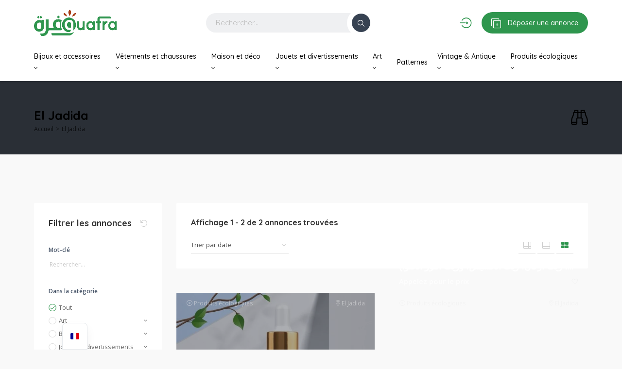

--- FILE ---
content_type: text/html; charset=UTF-8
request_url: https://ouafra.com/annonce-emplacement/el-jadida/
body_size: 45067
content:

<!DOCTYPE html>
<html lang="fr-FR">
<head>
    <meta charset="UTF-8">
    <meta name="viewport" content="width=device-width, initial-scale=1, maximum-scale=1">
    <title>El Jadida &#8211; Annonces Artisanat Marocain &amp; Africain | Produits artisanaux &#8211; Ouafra</title>
<meta name='robots' content='max-image-preview:large' />
	<style>img:is([sizes="auto" i], [sizes^="auto," i]) { contain-intrinsic-size: 3000px 1500px }</style>
	<link rel='dns-prefetch' href='//unpkg.com' />
<link rel='dns-prefetch' href='//www.googletagmanager.com' />
<link rel='dns-prefetch' href='//fonts.googleapis.com' />
<link rel="alternate" type="application/rss+xml" title="Annonces Artisanat Marocain &amp; Africain | Produits artisanaux - Ouafra &raquo; Flux" href="https://ouafra.com/feed/" />
<link rel="alternate" type="application/rss+xml" title="Annonces Artisanat Marocain &amp; Africain | Produits artisanaux - Ouafra &raquo; Flux des commentaires" href="https://ouafra.com/comments/feed/" />
<link rel="alternate" type="application/rss+xml" title="Flux pour Annonces Artisanat Marocain &amp; Africain | Produits artisanaux - Ouafra &raquo; El Jadida Location" href="https://ouafra.com/annonce-emplacement/el-jadida/feed/" />
<script type="text/javascript">
/* <![CDATA[ */
window._wpemojiSettings = {"baseUrl":"https:\/\/s.w.org\/images\/core\/emoji\/16.0.1\/72x72\/","ext":".png","svgUrl":"https:\/\/s.w.org\/images\/core\/emoji\/16.0.1\/svg\/","svgExt":".svg","source":{"wpemoji":"https:\/\/ouafra.com\/wp-includes\/js\/wp-emoji.js?ver=6.8.3","twemoji":"https:\/\/ouafra.com\/wp-includes\/js\/twemoji.js?ver=6.8.3"}};
/**
 * @output wp-includes/js/wp-emoji-loader.js
 */

/**
 * Emoji Settings as exported in PHP via _print_emoji_detection_script().
 * @typedef WPEmojiSettings
 * @type {object}
 * @property {?object} source
 * @property {?string} source.concatemoji
 * @property {?string} source.twemoji
 * @property {?string} source.wpemoji
 * @property {?boolean} DOMReady
 * @property {?Function} readyCallback
 */

/**
 * Support tests.
 * @typedef SupportTests
 * @type {object}
 * @property {?boolean} flag
 * @property {?boolean} emoji
 */

/**
 * IIFE to detect emoji support and load Twemoji if needed.
 *
 * @param {Window} window
 * @param {Document} document
 * @param {WPEmojiSettings} settings
 */
( function wpEmojiLoader( window, document, settings ) {
	if ( typeof Promise === 'undefined' ) {
		return;
	}

	var sessionStorageKey = 'wpEmojiSettingsSupports';
	var tests = [ 'flag', 'emoji' ];

	/**
	 * Checks whether the browser supports offloading to a Worker.
	 *
	 * @since 6.3.0
	 *
	 * @private
	 *
	 * @returns {boolean}
	 */
	function supportsWorkerOffloading() {
		return (
			typeof Worker !== 'undefined' &&
			typeof OffscreenCanvas !== 'undefined' &&
			typeof URL !== 'undefined' &&
			URL.createObjectURL &&
			typeof Blob !== 'undefined'
		);
	}

	/**
	 * @typedef SessionSupportTests
	 * @type {object}
	 * @property {number} timestamp
	 * @property {SupportTests} supportTests
	 */

	/**
	 * Get support tests from session.
	 *
	 * @since 6.3.0
	 *
	 * @private
	 *
	 * @returns {?SupportTests} Support tests, or null if not set or older than 1 week.
	 */
	function getSessionSupportTests() {
		try {
			/** @type {SessionSupportTests} */
			var item = JSON.parse(
				sessionStorage.getItem( sessionStorageKey )
			);
			if (
				typeof item === 'object' &&
				typeof item.timestamp === 'number' &&
				new Date().valueOf() < item.timestamp + 604800 && // Note: Number is a week in seconds.
				typeof item.supportTests === 'object'
			) {
				return item.supportTests;
			}
		} catch ( e ) {}
		return null;
	}

	/**
	 * Persist the supports in session storage.
	 *
	 * @since 6.3.0
	 *
	 * @private
	 *
	 * @param {SupportTests} supportTests Support tests.
	 */
	function setSessionSupportTests( supportTests ) {
		try {
			/** @type {SessionSupportTests} */
			var item = {
				supportTests: supportTests,
				timestamp: new Date().valueOf()
			};

			sessionStorage.setItem(
				sessionStorageKey,
				JSON.stringify( item )
			);
		} catch ( e ) {}
	}

	/**
	 * Checks if two sets of Emoji characters render the same visually.
	 *
	 * This is used to determine if the browser is rendering an emoji with multiple data points
	 * correctly. set1 is the emoji in the correct form, using a zero-width joiner. set2 is the emoji
	 * in the incorrect form, using a zero-width space. If the two sets render the same, then the browser
	 * does not support the emoji correctly.
	 *
	 * This function may be serialized to run in a Worker. Therefore, it cannot refer to variables from the containing
	 * scope. Everything must be passed by parameters.
	 *
	 * @since 4.9.0
	 *
	 * @private
	 *
	 * @param {CanvasRenderingContext2D} context 2D Context.
	 * @param {string} set1 Set of Emoji to test.
	 * @param {string} set2 Set of Emoji to test.
	 *
	 * @return {boolean} True if the two sets render the same.
	 */
	function emojiSetsRenderIdentically( context, set1, set2 ) {
		// Cleanup from previous test.
		context.clearRect( 0, 0, context.canvas.width, context.canvas.height );
		context.fillText( set1, 0, 0 );
		var rendered1 = new Uint32Array(
			context.getImageData(
				0,
				0,
				context.canvas.width,
				context.canvas.height
			).data
		);

		// Cleanup from previous test.
		context.clearRect( 0, 0, context.canvas.width, context.canvas.height );
		context.fillText( set2, 0, 0 );
		var rendered2 = new Uint32Array(
			context.getImageData(
				0,
				0,
				context.canvas.width,
				context.canvas.height
			).data
		);

		return rendered1.every( function ( rendered2Data, index ) {
			return rendered2Data === rendered2[ index ];
		} );
	}

	/**
	 * Checks if the center point of a single emoji is empty.
	 *
	 * This is used to determine if the browser is rendering an emoji with a single data point
	 * correctly. The center point of an incorrectly rendered emoji will be empty. A correctly
	 * rendered emoji will have a non-zero value at the center point.
	 *
	 * This function may be serialized to run in a Worker. Therefore, it cannot refer to variables from the containing
	 * scope. Everything must be passed by parameters.
	 *
	 * @since 6.8.2
	 *
	 * @private
	 *
	 * @param {CanvasRenderingContext2D} context 2D Context.
	 * @param {string} emoji Emoji to test.
	 *
	 * @return {boolean} True if the center point is empty.
	 */
	function emojiRendersEmptyCenterPoint( context, emoji ) {
		// Cleanup from previous test.
		context.clearRect( 0, 0, context.canvas.width, context.canvas.height );
		context.fillText( emoji, 0, 0 );

		// Test if the center point (16, 16) is empty (0,0,0,0).
		var centerPoint = context.getImageData(16, 16, 1, 1);
		for ( var i = 0; i < centerPoint.data.length; i++ ) {
			if ( centerPoint.data[ i ] !== 0 ) {
				// Stop checking the moment it's known not to be empty.
				return false;
			}
		}

		return true;
	}

	/**
	 * Determines if the browser properly renders Emoji that Twemoji can supplement.
	 *
	 * This function may be serialized to run in a Worker. Therefore, it cannot refer to variables from the containing
	 * scope. Everything must be passed by parameters.
	 *
	 * @since 4.2.0
	 *
	 * @private
	 *
	 * @param {CanvasRenderingContext2D} context 2D Context.
	 * @param {string} type Whether to test for support of "flag" or "emoji".
	 * @param {Function} emojiSetsRenderIdentically Reference to emojiSetsRenderIdentically function, needed due to minification.
	 * @param {Function} emojiRendersEmptyCenterPoint Reference to emojiRendersEmptyCenterPoint function, needed due to minification.
	 *
	 * @return {boolean} True if the browser can render emoji, false if it cannot.
	 */
	function browserSupportsEmoji( context, type, emojiSetsRenderIdentically, emojiRendersEmptyCenterPoint ) {
		var isIdentical;

		switch ( type ) {
			case 'flag':
				/*
				 * Test for Transgender flag compatibility. Added in Unicode 13.
				 *
				 * To test for support, we try to render it, and compare the rendering to how it would look if
				 * the browser doesn't render it correctly (white flag emoji + transgender symbol).
				 */
				isIdentical = emojiSetsRenderIdentically(
					context,
					'\uD83C\uDFF3\uFE0F\u200D\u26A7\uFE0F', // as a zero-width joiner sequence
					'\uD83C\uDFF3\uFE0F\u200B\u26A7\uFE0F' // separated by a zero-width space
				);

				if ( isIdentical ) {
					return false;
				}

				/*
				 * Test for Sark flag compatibility. This is the least supported of the letter locale flags,
				 * so gives us an easy test for full support.
				 *
				 * To test for support, we try to render it, and compare the rendering to how it would look if
				 * the browser doesn't render it correctly ([C] + [Q]).
				 */
				isIdentical = emojiSetsRenderIdentically(
					context,
					'\uD83C\uDDE8\uD83C\uDDF6', // as the sequence of two code points
					'\uD83C\uDDE8\u200B\uD83C\uDDF6' // as the two code points separated by a zero-width space
				);

				if ( isIdentical ) {
					return false;
				}

				/*
				 * Test for English flag compatibility. England is a country in the United Kingdom, it
				 * does not have a two letter locale code but rather a five letter sub-division code.
				 *
				 * To test for support, we try to render it, and compare the rendering to how it would look if
				 * the browser doesn't render it correctly (black flag emoji + [G] + [B] + [E] + [N] + [G]).
				 */
				isIdentical = emojiSetsRenderIdentically(
					context,
					// as the flag sequence
					'\uD83C\uDFF4\uDB40\uDC67\uDB40\uDC62\uDB40\uDC65\uDB40\uDC6E\uDB40\uDC67\uDB40\uDC7F',
					// with each code point separated by a zero-width space
					'\uD83C\uDFF4\u200B\uDB40\uDC67\u200B\uDB40\uDC62\u200B\uDB40\uDC65\u200B\uDB40\uDC6E\u200B\uDB40\uDC67\u200B\uDB40\uDC7F'
				);

				return ! isIdentical;
			case 'emoji':
				/*
				 * Does Emoji 16.0 cause the browser to go splat?
				 *
				 * To test for Emoji 16.0 support, try to render a new emoji: Splatter.
				 *
				 * The splatter emoji is a single code point emoji. Testing for browser support
				 * required testing the center point of the emoji to see if it is empty.
				 *
				 * 0xD83E 0xDEDF (\uD83E\uDEDF) == 🫟 Splatter.
				 *
				 * When updating this test, please ensure that the emoji is either a single code point
				 * or switch to using the emojiSetsRenderIdentically function and testing with a zero-width
				 * joiner vs a zero-width space.
				 */
				var notSupported = emojiRendersEmptyCenterPoint( context, '\uD83E\uDEDF' );
				return ! notSupported;
		}

		return false;
	}

	/**
	 * Checks emoji support tests.
	 *
	 * This function may be serialized to run in a Worker. Therefore, it cannot refer to variables from the containing
	 * scope. Everything must be passed by parameters.
	 *
	 * @since 6.3.0
	 *
	 * @private
	 *
	 * @param {string[]} tests Tests.
	 * @param {Function} browserSupportsEmoji Reference to browserSupportsEmoji function, needed due to minification.
	 * @param {Function} emojiSetsRenderIdentically Reference to emojiSetsRenderIdentically function, needed due to minification.
	 * @param {Function} emojiRendersEmptyCenterPoint Reference to emojiRendersEmptyCenterPoint function, needed due to minification.
	 *
	 * @return {SupportTests} Support tests.
	 */
	function testEmojiSupports( tests, browserSupportsEmoji, emojiSetsRenderIdentically, emojiRendersEmptyCenterPoint ) {
		var canvas;
		if (
			typeof WorkerGlobalScope !== 'undefined' &&
			self instanceof WorkerGlobalScope
		) {
			canvas = new OffscreenCanvas( 300, 150 ); // Dimensions are default for HTMLCanvasElement.
		} else {
			canvas = document.createElement( 'canvas' );
		}

		var context = canvas.getContext( '2d', { willReadFrequently: true } );

		/*
		 * Chrome on OS X added native emoji rendering in M41. Unfortunately,
		 * it doesn't work when the font is bolder than 500 weight. So, we
		 * check for bold rendering support to avoid invisible emoji in Chrome.
		 */
		context.textBaseline = 'top';
		context.font = '600 32px Arial';

		var supports = {};
		tests.forEach( function ( test ) {
			supports[ test ] = browserSupportsEmoji( context, test, emojiSetsRenderIdentically, emojiRendersEmptyCenterPoint );
		} );
		return supports;
	}

	/**
	 * Adds a script to the head of the document.
	 *
	 * @ignore
	 *
	 * @since 4.2.0
	 *
	 * @param {string} src The url where the script is located.
	 *
	 * @return {void}
	 */
	function addScript( src ) {
		var script = document.createElement( 'script' );
		script.src = src;
		script.defer = true;
		document.head.appendChild( script );
	}

	settings.supports = {
		everything: true,
		everythingExceptFlag: true
	};

	// Create a promise for DOMContentLoaded since the worker logic may finish after the event has fired.
	var domReadyPromise = new Promise( function ( resolve ) {
		document.addEventListener( 'DOMContentLoaded', resolve, {
			once: true
		} );
	} );

	// Obtain the emoji support from the browser, asynchronously when possible.
	new Promise( function ( resolve ) {
		var supportTests = getSessionSupportTests();
		if ( supportTests ) {
			resolve( supportTests );
			return;
		}

		if ( supportsWorkerOffloading() ) {
			try {
				// Note that the functions are being passed as arguments due to minification.
				var workerScript =
					'postMessage(' +
					testEmojiSupports.toString() +
					'(' +
					[
						JSON.stringify( tests ),
						browserSupportsEmoji.toString(),
						emojiSetsRenderIdentically.toString(),
						emojiRendersEmptyCenterPoint.toString()
					].join( ',' ) +
					'));';
				var blob = new Blob( [ workerScript ], {
					type: 'text/javascript'
				} );
				var worker = new Worker( URL.createObjectURL( blob ), { name: 'wpTestEmojiSupports' } );
				worker.onmessage = function ( event ) {
					supportTests = event.data;
					setSessionSupportTests( supportTests );
					worker.terminate();
					resolve( supportTests );
				};
				return;
			} catch ( e ) {}
		}

		supportTests = testEmojiSupports( tests, browserSupportsEmoji, emojiSetsRenderIdentically, emojiRendersEmptyCenterPoint );
		setSessionSupportTests( supportTests );
		resolve( supportTests );
	} )
		// Once the browser emoji support has been obtained from the session, finalize the settings.
		.then( function ( supportTests ) {
			/*
			 * Tests the browser support for flag emojis and other emojis, and adjusts the
			 * support settings accordingly.
			 */
			for ( var test in supportTests ) {
				settings.supports[ test ] = supportTests[ test ];

				settings.supports.everything =
					settings.supports.everything && settings.supports[ test ];

				if ( 'flag' !== test ) {
					settings.supports.everythingExceptFlag =
						settings.supports.everythingExceptFlag &&
						settings.supports[ test ];
				}
			}

			settings.supports.everythingExceptFlag =
				settings.supports.everythingExceptFlag &&
				! settings.supports.flag;

			// Sets DOMReady to false and assigns a ready function to settings.
			settings.DOMReady = false;
			settings.readyCallback = function () {
				settings.DOMReady = true;
			};
		} )
		.then( function () {
			return domReadyPromise;
		} )
		.then( function () {
			// When the browser can not render everything we need to load a polyfill.
			if ( ! settings.supports.everything ) {
				settings.readyCallback();

				var src = settings.source || {};

				if ( src.concatemoji ) {
					addScript( src.concatemoji );
				} else if ( src.wpemoji && src.twemoji ) {
					addScript( src.twemoji );
					addScript( src.wpemoji );
				}
			}
		} );
} )( window, document, window._wpemojiSettings );

/* ]]> */
</script>

<link rel='stylesheet' id='hfe-widgets-style-css' href='https://ouafra.com/wp-content/plugins/header-footer-elementor/inc/widgets-css/frontend.css?ver=2.7.0' type='text/css' media='all' />
<link rel='stylesheet' id='hfe-woo-product-grid-css' href='https://ouafra.com/wp-content/plugins/header-footer-elementor/inc/widgets-css/woo-products.css?ver=2.7.0' type='text/css' media='all' />
<style id='wp-emoji-styles-inline-css' type='text/css'>

	img.wp-smiley, img.emoji {
		display: inline !important;
		border: none !important;
		box-shadow: none !important;
		height: 1em !important;
		width: 1em !important;
		margin: 0 0.07em !important;
		vertical-align: -0.1em !important;
		background: none !important;
		padding: 0 !important;
	}
</style>
<link rel='stylesheet' id='wp-block-library-css' href='https://ouafra.com/wp-includes/css/dist/block-library/style.css?ver=6.8.3' type='text/css' media='all' />
<style id='classic-theme-styles-inline-css' type='text/css'>
/**
 * These rules are needed for backwards compatibility.
 * They should match the button element rules in the base theme.json file.
 */
.wp-block-button__link {
	color: #ffffff;
	background-color: #32373c;
	border-radius: 9999px; /* 100% causes an oval, but any explicit but really high value retains the pill shape. */

	/* This needs a low specificity so it won't override the rules from the button element if defined in theme.json. */
	box-shadow: none;
	text-decoration: none;

	/* The extra 2px are added to size solids the same as the outline versions.*/
	padding: calc(0.667em + 2px) calc(1.333em + 2px);

	font-size: 1.125em;
}

.wp-block-file__button {
	background: #32373c;
	color: #ffffff;
	text-decoration: none;
}

</style>
<style id='global-styles-inline-css' type='text/css'>
:root{--wp--preset--aspect-ratio--square: 1;--wp--preset--aspect-ratio--4-3: 4/3;--wp--preset--aspect-ratio--3-4: 3/4;--wp--preset--aspect-ratio--3-2: 3/2;--wp--preset--aspect-ratio--2-3: 2/3;--wp--preset--aspect-ratio--16-9: 16/9;--wp--preset--aspect-ratio--9-16: 9/16;--wp--preset--color--black: #000000;--wp--preset--color--cyan-bluish-gray: #abb8c3;--wp--preset--color--white: #ffffff;--wp--preset--color--pale-pink: #f78da7;--wp--preset--color--vivid-red: #cf2e2e;--wp--preset--color--luminous-vivid-orange: #ff6900;--wp--preset--color--luminous-vivid-amber: #fcb900;--wp--preset--color--light-green-cyan: #7bdcb5;--wp--preset--color--vivid-green-cyan: #00d084;--wp--preset--color--pale-cyan-blue: #8ed1fc;--wp--preset--color--vivid-cyan-blue: #0693e3;--wp--preset--color--vivid-purple: #9b51e0;--wp--preset--gradient--vivid-cyan-blue-to-vivid-purple: linear-gradient(135deg,rgba(6,147,227,1) 0%,rgb(155,81,224) 100%);--wp--preset--gradient--light-green-cyan-to-vivid-green-cyan: linear-gradient(135deg,rgb(122,220,180) 0%,rgb(0,208,130) 100%);--wp--preset--gradient--luminous-vivid-amber-to-luminous-vivid-orange: linear-gradient(135deg,rgba(252,185,0,1) 0%,rgba(255,105,0,1) 100%);--wp--preset--gradient--luminous-vivid-orange-to-vivid-red: linear-gradient(135deg,rgba(255,105,0,1) 0%,rgb(207,46,46) 100%);--wp--preset--gradient--very-light-gray-to-cyan-bluish-gray: linear-gradient(135deg,rgb(238,238,238) 0%,rgb(169,184,195) 100%);--wp--preset--gradient--cool-to-warm-spectrum: linear-gradient(135deg,rgb(74,234,220) 0%,rgb(151,120,209) 20%,rgb(207,42,186) 40%,rgb(238,44,130) 60%,rgb(251,105,98) 80%,rgb(254,248,76) 100%);--wp--preset--gradient--blush-light-purple: linear-gradient(135deg,rgb(255,206,236) 0%,rgb(152,150,240) 100%);--wp--preset--gradient--blush-bordeaux: linear-gradient(135deg,rgb(254,205,165) 0%,rgb(254,45,45) 50%,rgb(107,0,62) 100%);--wp--preset--gradient--luminous-dusk: linear-gradient(135deg,rgb(255,203,112) 0%,rgb(199,81,192) 50%,rgb(65,88,208) 100%);--wp--preset--gradient--pale-ocean: linear-gradient(135deg,rgb(255,245,203) 0%,rgb(182,227,212) 50%,rgb(51,167,181) 100%);--wp--preset--gradient--electric-grass: linear-gradient(135deg,rgb(202,248,128) 0%,rgb(113,206,126) 100%);--wp--preset--gradient--midnight: linear-gradient(135deg,rgb(2,3,129) 0%,rgb(40,116,252) 100%);--wp--preset--font-size--small: 13px;--wp--preset--font-size--medium: 20px;--wp--preset--font-size--large: 36px;--wp--preset--font-size--x-large: 42px;--wp--preset--spacing--20: 0.44rem;--wp--preset--spacing--30: 0.67rem;--wp--preset--spacing--40: 1rem;--wp--preset--spacing--50: 1.5rem;--wp--preset--spacing--60: 2.25rem;--wp--preset--spacing--70: 3.38rem;--wp--preset--spacing--80: 5.06rem;--wp--preset--shadow--natural: 6px 6px 9px rgba(0, 0, 0, 0.2);--wp--preset--shadow--deep: 12px 12px 50px rgba(0, 0, 0, 0.4);--wp--preset--shadow--sharp: 6px 6px 0px rgba(0, 0, 0, 0.2);--wp--preset--shadow--outlined: 6px 6px 0px -3px rgba(255, 255, 255, 1), 6px 6px rgba(0, 0, 0, 1);--wp--preset--shadow--crisp: 6px 6px 0px rgba(0, 0, 0, 1);}:where(.is-layout-flex){gap: 0.5em;}:where(.is-layout-grid){gap: 0.5em;}body .is-layout-flex{display: flex;}.is-layout-flex{flex-wrap: wrap;align-items: center;}.is-layout-flex > :is(*, div){margin: 0;}body .is-layout-grid{display: grid;}.is-layout-grid > :is(*, div){margin: 0;}:where(.wp-block-columns.is-layout-flex){gap: 2em;}:where(.wp-block-columns.is-layout-grid){gap: 2em;}:where(.wp-block-post-template.is-layout-flex){gap: 1.25em;}:where(.wp-block-post-template.is-layout-grid){gap: 1.25em;}.has-black-color{color: var(--wp--preset--color--black) !important;}.has-cyan-bluish-gray-color{color: var(--wp--preset--color--cyan-bluish-gray) !important;}.has-white-color{color: var(--wp--preset--color--white) !important;}.has-pale-pink-color{color: var(--wp--preset--color--pale-pink) !important;}.has-vivid-red-color{color: var(--wp--preset--color--vivid-red) !important;}.has-luminous-vivid-orange-color{color: var(--wp--preset--color--luminous-vivid-orange) !important;}.has-luminous-vivid-amber-color{color: var(--wp--preset--color--luminous-vivid-amber) !important;}.has-light-green-cyan-color{color: var(--wp--preset--color--light-green-cyan) !important;}.has-vivid-green-cyan-color{color: var(--wp--preset--color--vivid-green-cyan) !important;}.has-pale-cyan-blue-color{color: var(--wp--preset--color--pale-cyan-blue) !important;}.has-vivid-cyan-blue-color{color: var(--wp--preset--color--vivid-cyan-blue) !important;}.has-vivid-purple-color{color: var(--wp--preset--color--vivid-purple) !important;}.has-black-background-color{background-color: var(--wp--preset--color--black) !important;}.has-cyan-bluish-gray-background-color{background-color: var(--wp--preset--color--cyan-bluish-gray) !important;}.has-white-background-color{background-color: var(--wp--preset--color--white) !important;}.has-pale-pink-background-color{background-color: var(--wp--preset--color--pale-pink) !important;}.has-vivid-red-background-color{background-color: var(--wp--preset--color--vivid-red) !important;}.has-luminous-vivid-orange-background-color{background-color: var(--wp--preset--color--luminous-vivid-orange) !important;}.has-luminous-vivid-amber-background-color{background-color: var(--wp--preset--color--luminous-vivid-amber) !important;}.has-light-green-cyan-background-color{background-color: var(--wp--preset--color--light-green-cyan) !important;}.has-vivid-green-cyan-background-color{background-color: var(--wp--preset--color--vivid-green-cyan) !important;}.has-pale-cyan-blue-background-color{background-color: var(--wp--preset--color--pale-cyan-blue) !important;}.has-vivid-cyan-blue-background-color{background-color: var(--wp--preset--color--vivid-cyan-blue) !important;}.has-vivid-purple-background-color{background-color: var(--wp--preset--color--vivid-purple) !important;}.has-black-border-color{border-color: var(--wp--preset--color--black) !important;}.has-cyan-bluish-gray-border-color{border-color: var(--wp--preset--color--cyan-bluish-gray) !important;}.has-white-border-color{border-color: var(--wp--preset--color--white) !important;}.has-pale-pink-border-color{border-color: var(--wp--preset--color--pale-pink) !important;}.has-vivid-red-border-color{border-color: var(--wp--preset--color--vivid-red) !important;}.has-luminous-vivid-orange-border-color{border-color: var(--wp--preset--color--luminous-vivid-orange) !important;}.has-luminous-vivid-amber-border-color{border-color: var(--wp--preset--color--luminous-vivid-amber) !important;}.has-light-green-cyan-border-color{border-color: var(--wp--preset--color--light-green-cyan) !important;}.has-vivid-green-cyan-border-color{border-color: var(--wp--preset--color--vivid-green-cyan) !important;}.has-pale-cyan-blue-border-color{border-color: var(--wp--preset--color--pale-cyan-blue) !important;}.has-vivid-cyan-blue-border-color{border-color: var(--wp--preset--color--vivid-cyan-blue) !important;}.has-vivid-purple-border-color{border-color: var(--wp--preset--color--vivid-purple) !important;}.has-vivid-cyan-blue-to-vivid-purple-gradient-background{background: var(--wp--preset--gradient--vivid-cyan-blue-to-vivid-purple) !important;}.has-light-green-cyan-to-vivid-green-cyan-gradient-background{background: var(--wp--preset--gradient--light-green-cyan-to-vivid-green-cyan) !important;}.has-luminous-vivid-amber-to-luminous-vivid-orange-gradient-background{background: var(--wp--preset--gradient--luminous-vivid-amber-to-luminous-vivid-orange) !important;}.has-luminous-vivid-orange-to-vivid-red-gradient-background{background: var(--wp--preset--gradient--luminous-vivid-orange-to-vivid-red) !important;}.has-very-light-gray-to-cyan-bluish-gray-gradient-background{background: var(--wp--preset--gradient--very-light-gray-to-cyan-bluish-gray) !important;}.has-cool-to-warm-spectrum-gradient-background{background: var(--wp--preset--gradient--cool-to-warm-spectrum) !important;}.has-blush-light-purple-gradient-background{background: var(--wp--preset--gradient--blush-light-purple) !important;}.has-blush-bordeaux-gradient-background{background: var(--wp--preset--gradient--blush-bordeaux) !important;}.has-luminous-dusk-gradient-background{background: var(--wp--preset--gradient--luminous-dusk) !important;}.has-pale-ocean-gradient-background{background: var(--wp--preset--gradient--pale-ocean) !important;}.has-electric-grass-gradient-background{background: var(--wp--preset--gradient--electric-grass) !important;}.has-midnight-gradient-background{background: var(--wp--preset--gradient--midnight) !important;}.has-small-font-size{font-size: var(--wp--preset--font-size--small) !important;}.has-medium-font-size{font-size: var(--wp--preset--font-size--medium) !important;}.has-large-font-size{font-size: var(--wp--preset--font-size--large) !important;}.has-x-large-font-size{font-size: var(--wp--preset--font-size--x-large) !important;}
:where(.wp-block-post-template.is-layout-flex){gap: 1.25em;}:where(.wp-block-post-template.is-layout-grid){gap: 1.25em;}
:where(.wp-block-columns.is-layout-flex){gap: 2em;}:where(.wp-block-columns.is-layout-grid){gap: 2em;}
:root :where(.wp-block-pullquote){font-size: 1.5em;line-height: 1.6;}
</style>
<link rel='stylesheet' id='contact-form-7-css' href='https://ouafra.com/wp-content/plugins/contact-form-7/includes/css/styles.css?ver=6.1.3' type='text/css' media='all' />
<link rel='stylesheet' id='user-registration-general-css' href='https://ouafra.com/wp-content/plugins/user-registration/assets/css/user-registration.css?ver=4.4.6' type='text/css' media='all' />
<link rel='stylesheet' id='woocommerce-layout-css' href='https://ouafra.com/wp-content/plugins/woocommerce/assets/css/woocommerce-layout.css?ver=10.3.7' type='text/css' media='all' />
<link rel='stylesheet' id='woocommerce-smallscreen-css' href='https://ouafra.com/wp-content/plugins/woocommerce/assets/css/woocommerce-smallscreen.css?ver=10.3.7' type='text/css' media='only screen and (max-width: 768px)' />
<link rel='stylesheet' id='woocommerce-general-css' href='https://ouafra.com/wp-content/plugins/woocommerce/assets/css/woocommerce.css?ver=10.3.7' type='text/css' media='all' />
<style id='woocommerce-inline-inline-css' type='text/css'>
.woocommerce form .form-row .required { visibility: visible; }
</style>
<link rel='stylesheet' id='trp-popup-style-css' href='https://ouafra.com/wp-content/plugins/translatepress-business/add-ons-pro/automatic-language-detection/assets/css/trp-popup.css?ver=6.8.3' type='text/css' media='all' />
<link rel='stylesheet' id='hfe-style-css' href='https://ouafra.com/wp-content/plugins/header-footer-elementor/assets/css/header-footer-elementor.css?ver=2.7.0' type='text/css' media='all' />
<link rel='stylesheet' id='elementor-frontend-css' href='https://ouafra.com/wp-content/plugins/elementor/assets/css/frontend.css?ver=3.33.0' type='text/css' media='all' />
<link rel='stylesheet' id='elementor-post-6-css' href='https://ouafra.com/wp-content/uploads/elementor/css/post-6.css?ver=1767127935' type='text/css' media='all' />
<link rel='stylesheet' id='elementor-post-41125-css' href='https://ouafra.com/wp-content/uploads/elementor/css/post-41125.css?ver=1767127936' type='text/css' media='all' />
<link rel='stylesheet' id='brands-styles-css' href='https://ouafra.com/wp-content/plugins/woocommerce/assets/css/brands.css?ver=10.3.7' type='text/css' media='all' />
<link rel='stylesheet' id='trp-language-switcher-v2-css' href='https://ouafra.com/wp-content/plugins/translatepress-multilingual/assets/css/trp-language-switcher-v2.css?ver=3.0.4' type='text/css' media='all' />
<link rel='stylesheet' id='bootstrap-css' href='https://ouafra.com/wp-content/themes/adifier/css/bootstrap.min.css?ver=6.8.3' type='text/css' media='all' />
<link rel='stylesheet' id='adifier-icons-css' href='https://ouafra.com/wp-content/themes/adifier/css/adifier-icons.css?ver=6.8.3' type='text/css' media='all' />
<link rel='stylesheet' id='adifier-fontawesome-css' href='https://ouafra.com/wp-content/plugins/elementor/assets/lib/font-awesome/css/font-awesome.min.css?ver=6.8.3' type='text/css' media='all' />
<link rel='stylesheet' id='adifier-fonts-css' href='//fonts.googleapis.com/css?family=Open+Sans%3A400%2C600%2C700%7CQuicksand%3A700%2C400%2C500%26subset%3Dall&#038;ver=1.0.0' type='text/css' media='all' />
<link rel='stylesheet' id='adifier-map-style-css' href='//unpkg.com/leaflet@1.6.0/dist/leaflet.css?ver=6.8.3' type='text/css' media='all' />
<link rel='stylesheet' id='cmb-jquery-ui-css' href='https://ouafra.com/wp-content/plugins/smeta/css/vendor/jquery-ui/jquery-ui.css?ver=6.8.3' type='text/css' media='all' />
<link rel='stylesheet' id='cmb-timepicker-ui-css' href='https://ouafra.com/wp-content/plugins/smeta//css/jquery-ui-timepicker-addon.css?ver=6.8.3' type='text/css' media='all' />
<link rel='stylesheet' id='adifier-datetimepicker-css' href='https://ouafra.com/wp-content/themes/adifier/css/datetimepicker.min.css?ver=6.8.3' type='text/css' media='all' />
<link rel='stylesheet' id='select2-css' href='https://ouafra.com/wp-content/plugins/woocommerce/assets/css/select2.css?ver=10.3.7' type='text/css' media='all' />
<link rel='stylesheet' id='owl-carousel-css' href='https://ouafra.com/wp-content/themes/adifier/css/owl.carousel.min.css?ver=6.8.3' type='text/css' media='all' />
<link rel='stylesheet' id='magnific-popup-css' href='https://ouafra.com/wp-content/themes/adifier/css/magnific-popup.css?ver=6.8.3' type='text/css' media='all' />
<link rel='stylesheet' id='parent-style-css' href='https://ouafra.com/wp-content/themes/adifier/style.css?ver=6.8.3' type='text/css' media='all' />
<link rel='stylesheet' id='adifier-style-css' href='https://ouafra.com/wp-content/themes/adifier-child/style.css?ver=6.8.3' type='text/css' media='all' />
<style id='adifier-style-inline-css' type='text/css'>
body,.mapboxgl-popup-content .price,.infoBox .price{font-family: 'Open Sans', Arial, Helvetica, sans-serif;font-size: 14px;line-height: 24px;font-weight: 400;color: #484848;}.infoBox .price,.mapboxgl-popup-content .price{font-weight: 600;}input[type="submit"],a, a:active, a:focus{color: #666666}/* FONT 500 */.navigation li a,.special-nav a,.single-advert-title .breadcrumbs{font-family: 'Quicksand', sans-serif;}/* FONT 400 */.author-address em,.contact-seller em,.reveal-phone em,.header-search select,.header-search input{font-family: 'Quicksand', sans-serif;}.pagination > span,.pagination a,body .kc_tabs_nav > li > a{font-family: 'Quicksand', sans-serif;font-weight: 700;color: #333333;}.header-alike,.af-title p,.element-qs input,body .elementor-widget-tabs .elementor-tab-title,body .elementor-widget-tabs .elementor-tab-title a,body .elementor-widget-accordion .elementor-accordion .elementor-accordion-title{font-family: 'Quicksand', sans-serif;}h1, h2, h3, h4, h5, h6{font-family: 'Quicksand', sans-serif;line-height: 1.3;}h1, h2, h3, h4, h5, h6,h1 a, h2 a, h3 a, h4 a, h5 a, h6 a,h1 a:focus, h2 a:focus, h3 a:focus, h4 a:focus, h5 a:focus, h6 a:focus,.leaflet-container .adv-title a{color: #333333;}h1, .h1-size{font-size: 40px;}h2, .h2-size{font-size: 35px;}h3, .h3-size{font-size: 30px;}h4, .h4-size{font-size: 25px;}h5, .h5-size{font-size: 18px;}h6, .h6-size{font-size: 16px;}a:hover,.article-title a:hover,h1 a:focus:hover, h2 a:focus:hover, h3 a:focus:hover, h4 a:focus:hover, h5 a:focus:hover, h6 a:focus:hover,.styled-radio.active label:before,.styled-radio input:checked + label:before,.styled-checkbox.active label:before,.styled-checkbox input:checked + label:before,.owl-video-play-icon:hover:before,.adverts-slider .owl-nav > div,.account-btn,.account-btn:focus,.account-btn:active,.navigation a:hover,.navigation li.current-menu-ancestor > a,.navigation li.current_page_ancestor > a,.navigation li.current_page_ancestor > a:visited,.navigation li.current_page_item > a,.navigation li.current_page_item > a:visited,.navigation li.current-menu-item > a,.navigation li.current-menu-item > a:visited,.bid-login,.bid-login:active,.bid-login:focus,.bid-login:hover,.error404 .white-block-content i,.or-divider h6,.cf-loader,.layout-view a.active,.no-advert-found i,.single-advert-actions li a:hover,.widget_adifier_advert_locations i,.elementor-widget-wp-widget-adifier_advert_locations i,body .kc_accordion_header.ui-state-active > a,.author-no-listing i,.adverts-filter ul li.active a,.image-input-wrap a:hover i,.mess-loading,.con-loading,.open-reponse-form,.promotion-description-toggle,.promotion-description-toggle:focus,#purchase .loader,.purchase-loader i,.video-input-wrap a:hover,.another-video:hover,.user-rating,.rate-user,.reset-search:focus:hover,.element-categories-tree li a:hover,.element-categories-tree .view-more a:hover,.advert-item .aficon-heart,.random-author-ads .aficon-heart,.advert-carde .compare-add.active,.compare-add.active,.compare-add.active:hover,.compare-add.active:active,.toggle-conversations,.toggle-conversations:hover,.toggle-conversations:active,.element-categories-table > a:hover h6,.user-details-list a, .user-details-list a:active, .user-details-list a:focus,.element-categories-v-list a:hover h5,body .elementor-widget-accordion .elementor-active .elementor-accordion-icon, body .elementor-widget-accordion .elementor-active .elementor-accordion-title,body .elementor-accordion .elementor-tab-title.elementor-active a,.leaflet-container .adv-title a:hover{color: #2f964e;}@media (max-width: 1024px){.small-sidebar-open, .special-nav a, .special-nav a:focus, .special-nav a:active{color: #2f964e;}}blockquote,.owl-carousel .owl-video-play-icon:hover,.owl-video-play-icon:hover:before,.filter-slider.ui-slider .ui-state-default, .filter-slider.ui-slider .ui-widget-content .ui-state-default,.filter-slider.ui-slider .ui-state-focus, .filter-slider.ui-slider .ui-state-hover, .filter-slider.ui-slider .ui-widget-content .ui-state-focus,.filter-slider.ui-slider .ui-widget-content .ui-state-hover,.promotion:not(.disabled):not(.inactive) .promo-price-item:hover,.layout-view a:hover,.adverts-filter ul li.active a,input:focus, textarea:focus, select:focus,.select2-container--open.select2-container--default .select2-selection--single{border-color: #2f964e;}.rtl .conversation-wrap.current,.rtl .conversation-wrap:hover{border-right-color: #2f964e;}.author-sidebar li.active{border-left-color: #2f964e;}.scroll-element .scroll-element_track,.scroll-element .scroll-bar,.scroll-element:hover .scroll-bar.scroll-element.scroll-draggable .scroll-bar,.pagination > span:not(.dots),.pagination a.current,.af-interactive-slider a{background-color: #2f964e;}.af-button,input[type="submit"],.af-button:focus,.af-button:active,.filter-slider.ui-slider .ui-slider-range,.comment-avatar .icon-user,.author-address,.single-price,.kc-search .af-button,.kc-search .af-button:hover,.kc-search .af-button:focus,.kc-search .af-button:active,body .kc_tabs_nav > .ui-tabs-active > a,body .kc_tabs_nav > .ui-tabs-active > a:hover,body .kc_tabs_nav > .ui-tabs-active > a,body .kc_tabs_nav > li > a:hover,.message-actions a:not(.disabled):hover,.profile-advert .action a:nth-child(1):hover i,.profile-advert .action a:nth-child(4) i,body .elementor-widget-tabs .elementor-tab-title:hover,body .elementor-widget-tabs .elementor-tab-title.elementor-active{background: #2f964e;}@media (min-width: 1025px){.submit-btn,.submit-btn:focus,.submit-btn:active{background: #2f964e;color: #ffffff;}.submit-btn:hover{background: #2f964e;color: #ffffff;}}@media (max-width: 1024px){.submit-btn,.submit-btn:focus,.submit-btn:active{color: #2f964e;}}.af-button,input[type="submit"],.af-button:focus,.af-button:active,.pagination > span:not(.dots),.pagination a.current,.comment-avatar .icon-user,.single-price,.single-price .price,.single-price .price span:not(.price-symbol):not(.text-price),.kc-search .af-button,.kc-search .af-button:hover,.kc-search .af-button:focus,.kc-search .af-button:active,body .kc_tabs_nav > .ui-tabs-active > a,body .kc_tabs_nav > .ui-tabs-active > a:hover,body .kc_tabs_nav > .ui-tabs-active > a,body .kc_tabs_nav > li > a:hover,.message-actions a:not(.disabled):hover,.af-interactive-slider a:hover,.status.live,body .elementor-widget-tabs .elementor-tab-title:hover,body .elementor-widget-tabs .elementor-tab-title.elementor-active{color: #ffffff;}.af-button:hover,.af-button.af-secondary:hover,input[type="submit"]:hover,.pagination a:hover,.author-address i,.kc-search .af-button:hover,.bidding-history:hover,.af-interactive-slider a:hover{background: #2f964e;}.element-categories-list svg,.element-categories-v-list a:hover svg,.element-categories-transparent-wrap svg,.element-categories-table svg,.widget_adifier_advert_categories a:hover svg,.header-cats a:hover svg{fill: #2f964e;}.af-button:hover,.af-button.af-secondary:hover,input[type="submit"]:hover,.pagination a:hover,.author-address i,.kc-search .af-button:hover,.bidding-history:hover,.af-interactive-slider a:hover{color: #ffffff;}.modal-header a:hover,.profile-advert-cats a:hover{color: #2f964e;}.header-search > a,.header-search > a:hover,.header-search > a:focus,.af-button.af-cta{background: #a93e17;color: #ffffff;}.header-search > a:hover,.af-button.af-cta:hover{background: #d54b4f;color: #ffffff;}.logo{width: 170px;}.page-title{background-color: #2a2f36;background-image: url(https://ouafra.com/wp-content/uploads/2023/01/banner-ouafra-hp-3.png);}.page-title,.page-title h1,.page-title a,.breadcrumbs{color: #000000;}.bottom-advert-meta .price{color: #d54b4f;}.bottom-sidebar-wrap{background: #e2e2e2;}.bottom-sidebar-wrap,.bottom-sidebar-wrap a,.bottom-sidebar-wrap a:hover,.bottom-sidebar-wrap a:focus{color: #000000;}.bottom-sidebar-wrap .widget .white-block-title h5,.bottom-sidebar-wrap a:hover{color: #000000;}.price-table-price{background: #2f964e;color: #ffffff;}.price-table-title h5{background: #a93e17;color: #ffffff;}.price-table-element .af-button:focus,.price-table-element .af-button:active,.price-table-element .af-button{background: #a93e17;color: #ffffff;}.price-table-element .af-button:hover{background: #2f964e;color: #ffffff;}.active-price-table .price-table-price{background: #a93e17;color: #ffffff;}.active-price-table .price-table-title h5{background: #2f964e;color: #ffffff;}.active-price-table.price-table-element .af-button:focus,.active-price-table.price-table-element .af-button:active,.active-price-table.price-table-element .af-button{background: #2f964e;color: #ffffff;}.active-price-table.price-table-element .af-button:hover{background: #a93e17;color: #ffffff;}.copyrights{background: #ffffff;}.copyrights div,.copyrights a,.copyrights a:hover,.copyrights a:focus{color: #000000;}.copyrights a:hover{color: #000000;}.subscription-footer{background: #ffffff}.subscription-footer,.subscription-footer h4{color: #000000}.subscription-footer .submit-ajax-form,.subscription-footer .submit-ajax-form:hover,.subscription-footer .submit-ajax-form:active,.subscription-footer .submit-ajax-form:visited{background: #000000;color: #ffffff;}.subscription-footer input{border-color: #000000;}/* CTAs */.reveal-phone,.reveal-phone:focus,.reveal-phone:hover{color: #ffffff;background: #ff5a5f;}.reveal-phone i{background: #2f964e;}.contact-seller,.contact-seller:focus,.contact-seller:hover,.bidding-history,.bidding-history:focus,.phone-code-send-again,.phone-code-send-again:focus{color: #ffffff;background: #2f964e;}@media (min-width: 431px){.header-3 .account-btn,.header-3 .account-btn:focus,.header-3 .account-btn:active,.header-3 .submit-btn,.header-3 .submit-btn:focus,.header-3 .submit-btn:active,.header-3 .small-sidebar-open,.header-3 .small-sidebar-open:focus,.header-3 .small-sidebar-open:active{color: #000000;}}.header-2.sticky-header.header-3:not(.sticky-nav){background: rgba(255,255,255,0.4);}.header-2.sticky-header{background: #ffffff;}@media (min-width: 1025px){.header-2 .navigation > li > a{color: #000000;}.header-2 .navigation > li.current-menu-ancestor > a,.header-2 .navigation > li.current_page_ancestor > a,.header-2 .navigation > li.current_page_ancestor > a:visited,.header-2 .navigation > li.current_page_item > a,.header-2 .navigation > li.current_page_item > a:visited,.header-2 .navigation > li.current-menu-item > a,.header-2 .navigation > li.current-menu-item > a:visited,.header-2 .navigation > li > a:hover{color: #000000;}.header-2.sticky-header .account-btn,.header-2.sticky-header .account-btn:focus,.header-2.sticky-header .account-btn:active{color: #000000;}.header-2.sticky-header:not(.header-3) .submit-btn,.header-2.sticky-header:not(.header-3) .submit-btn:focus,.header-2.sticky-header:not(.header-3) .submit-btn:active{color: #000000;border: 2px solid #000000;}.header-2.sticky-header:not(.header-3) .submit-btn:hover{color: #000000;}}.header-5 .navigation-wrap,body > header.header-5 .special-nav,.header-5{background: #ffffff;}.header-5 .navigation > li > a{color: #000000;}@media (max-width: 1024px){.header-5 .navigation > li  a{color: #000000;}}.header-5 .navigation > li.current-menu-ancestor > a,.header-5 .navigation > li.current_page_ancestor > a,.header-5 .navigation > li.current_page_ancestor > a:visited,.header-5 .navigation > li.current_page_item > a,.header-5 .navigation > li.current_page_item > a:visited,.header-5 .navigation > li.current-menu-item > a,.header-5 .navigation > li.current-menu-item > a:visited,.header-5 .navigation > li > a:hover{color: #000000;}.header-5.sticky-header .special-nav .show-on-414 a,.header-5.sticky-header .special-nav .show-on-414 a:focus,.header-5.sticky-header .special-nav .show-on-414 a:active,.header-5.sticky-header .account-btn,.header-5.sticky-header .account-btn:focus,.header-5.sticky-header .account-btn:active,.header-5.sticky-header .small-sidebar-open,.header-5.sticky-header .small-sidebar-open:focus,.header-5.sticky-header .small-sidebar-open:hover,.header-5.sticky-header .submit-btn,.header-5.sticky-header .submit-btn:focus,.header-5.sticky-header .submit-btn:active{color: #000000;background: transparent;}@media (min-width: 1025px){.header-5.sticky-header:not(.header-3) .submit-btn,.header-5.sticky-header:not(.header-3) .submit-btn:focus,.header-5.sticky-header:not(.header-3) .submit-btn:active{color: #000000;border: 2px solid #000000;}}
</style>
<link rel='stylesheet' id='hfe-elementor-icons-css' href='https://ouafra.com/wp-content/plugins/elementor/assets/lib/eicons/css/elementor-icons.min.css?ver=5.34.0' type='text/css' media='all' />
<link rel='stylesheet' id='hfe-icons-list-css' href='https://ouafra.com/wp-content/plugins/elementor/assets/css/widget-icon-list.min.css?ver=3.24.3' type='text/css' media='all' />
<link rel='stylesheet' id='hfe-social-icons-css' href='https://ouafra.com/wp-content/plugins/elementor/assets/css/widget-social-icons.min.css?ver=3.24.0' type='text/css' media='all' />
<link rel='stylesheet' id='hfe-social-share-icons-brands-css' href='https://ouafra.com/wp-content/plugins/elementor/assets/lib/font-awesome/css/brands.css?ver=5.15.3' type='text/css' media='all' />
<link rel='stylesheet' id='hfe-social-share-icons-fontawesome-css' href='https://ouafra.com/wp-content/plugins/elementor/assets/lib/font-awesome/css/fontawesome.css?ver=5.15.3' type='text/css' media='all' />
<link rel='stylesheet' id='hfe-nav-menu-icons-css' href='https://ouafra.com/wp-content/plugins/elementor/assets/lib/font-awesome/css/solid.css?ver=5.15.3' type='text/css' media='all' />
<link rel='stylesheet' id='hfe-widget-blockquote-css' href='https://ouafra.com/wp-content/plugins/elementor-pro/assets/css/widget-blockquote.min.css?ver=3.25.0' type='text/css' media='all' />
<link rel='stylesheet' id='hfe-mega-menu-css' href='https://ouafra.com/wp-content/plugins/elementor-pro/assets/css/widget-mega-menu.min.css?ver=3.26.2' type='text/css' media='all' />
<link rel='stylesheet' id='hfe-nav-menu-widget-css' href='https://ouafra.com/wp-content/plugins/elementor-pro/assets/css/widget-nav-menu.min.css?ver=3.26.0' type='text/css' media='all' />
<link rel='stylesheet' id='elementor-gf-local-roboto-css' href='https://ouafra.com/wp-content/uploads/elementor/google-fonts/css/roboto.css?ver=1742300147' type='text/css' media='all' />
<link rel='stylesheet' id='elementor-gf-local-robotoslab-css' href='https://ouafra.com/wp-content/uploads/elementor/google-fonts/css/robotoslab.css?ver=1742300185' type='text/css' media='all' />
<script type="text/javascript" src="https://ouafra.com/wp-includes/js/jquery/jquery.js?ver=3.7.1" id="jquery-core-js"></script>
<script type="text/javascript" src="https://ouafra.com/wp-includes/js/jquery/jquery-migrate.js?ver=3.4.1" id="jquery-migrate-js"></script>
<script type="text/javascript" id="jquery-js-after">
/* <![CDATA[ */
!function($){"use strict";$(document).ready(function(){$(this).scrollTop()>100&&$(".hfe-scroll-to-top-wrap").removeClass("hfe-scroll-to-top-hide"),$(window).scroll(function(){$(this).scrollTop()<100?$(".hfe-scroll-to-top-wrap").fadeOut(300):$(".hfe-scroll-to-top-wrap").fadeIn(300)}),$(".hfe-scroll-to-top-wrap").on("click",function(){$("html, body").animate({scrollTop:0},300);return!1})})}(jQuery);
!function($){'use strict';$(document).ready(function(){var bar=$('.hfe-reading-progress-bar');if(!bar.length)return;$(window).on('scroll',function(){var s=$(window).scrollTop(),d=$(document).height()-$(window).height(),p=d? s/d*100:0;bar.css('width',p+'%')});});}(jQuery);
/* ]]> */
</script>
<script type="text/javascript" src="https://ouafra.com/wp-content/plugins/woocommerce/assets/js/jquery-blockui/jquery.blockUI.js?ver=2.7.0-wc.10.3.7" id="wc-jquery-blockui-js" data-wp-strategy="defer"></script>
<script type="text/javascript" id="wc-add-to-cart-js-extra">
/* <![CDATA[ */
var wc_add_to_cart_params = {"ajax_url":"\/wp-admin\/admin-ajax.php","wc_ajax_url":"\/?wc-ajax=%%endpoint%%","i18n_view_cart":"Voir le panier","cart_url":"https:\/\/ouafra.com\/panier-2\/","is_cart":"","cart_redirect_after_add":"no"};
/* ]]> */
</script>
<script type="text/javascript" src="https://ouafra.com/wp-content/plugins/woocommerce/assets/js/frontend/add-to-cart.js?ver=10.3.7" id="wc-add-to-cart-js" defer="defer" data-wp-strategy="defer"></script>
<script type="text/javascript" src="https://ouafra.com/wp-content/plugins/woocommerce/assets/js/js-cookie/js.cookie.js?ver=2.1.4-wc.10.3.7" id="wc-js-cookie-js" data-wp-strategy="defer"></script>
<script type="text/javascript" src="https://ouafra.com/wp-content/plugins/translatepress-multilingual/assets/js/trp-frontend-compatibility.js?ver=3.0.4" id="trp-frontend-compatibility-js"></script>
<script type="text/javascript" id="trp-language-cookie-js-extra">
/* <![CDATA[ */
var trp_language_cookie_data = {"abs_home":"https:\/\/ouafra.com","url_slugs":{"fr_FR":"fr","ar":"ar","en_US":"en"},"cookie_name":"trp_language","cookie_age":"30","cookie_path":"\/","default_language":"fr_FR","publish_languages":["fr_FR","ar","en_US"],"trp_ald_ajax_url":"https:\/\/ouafra.com\/wp-content\/plugins\/translatepress-business\/add-ons-pro\/automatic-language-detection\/includes\/trp-ald-ajax.php","detection_method":"browser-ip","popup_option":"popup","popup_type":"normal_popup","popup_textarea":"Nous avons d\u00e9tect\u00e9 que vous parlez peut-\u00eatre une autre langue. Souhaitez-vous passer \u00e0\u00a0:","popup_textarea_change_button":"Changer de langue","popup_textarea_close_button":"Fermer et ne pas changer de langue","iso_codes":{"fr_FR":"fr","ar":"ar","en_US":"en"},"language_urls":{"fr_FR":"https:\/\/ouafra.com\/annonce-emplacement\/el-jadida\/","ar":"https:\/\/ouafra.com\/ar\/annonce-emplacement\/el-jadida\/","en_US":"https:\/\/ouafra.com\/en\/annonce-emplacement\/el-jadida\/"},"english_name":{"fr_FR":"Fran\u00e7ais","ar":"Arabe","en_US":"English"},"is_iphone_user_check":""};
/* ]]> */
</script>
<script type="text/javascript" src="https://ouafra.com/wp-content/plugins/translatepress-business/add-ons-pro/automatic-language-detection/assets/js/trp-language-cookie.js?ver=1.1.1" id="trp-language-cookie-js"></script>
<script type="text/javascript" id="WCPAY_ASSETS-js-extra">
/* <![CDATA[ */
var wcpayAssets = {"url":"https:\/\/ouafra.com\/wp-content\/plugins\/woocommerce-payments\/dist\/"};
/* ]]> */
</script>
<script type="text/javascript" src="https://ouafra.com/wp-content/plugins/translatepress-multilingual/assets/js/trp-frontend-language-switcher.js?ver=3.0.4" id="trp-language-switcher-js-v2-js"></script>
<script type="text/javascript" src="https://ouafra.com/wp-includes/js/jquery/ui/core.js?ver=1.13.3" id="jquery-ui-core-js"></script>
<script type="text/javascript" src="https://ouafra.com/wp-includes/js/jquery/ui/mouse.js?ver=1.13.3" id="jquery-ui-mouse-js"></script>
<script type="text/javascript" src="https://ouafra.com/wp-includes/js/jquery/ui/slider.js?ver=1.13.3" id="jquery-ui-slider-js"></script>
<script type="text/javascript" src="https://ouafra.com/wp-includes/js/jquery/ui/datepicker.js?ver=1.13.3" id="jquery-ui-datepicker-js"></script>
<script type="text/javascript" id="jquery-ui-datepicker-js-after">
/* <![CDATA[ */
jQuery(function(jQuery){jQuery.datepicker.setDefaults({"closeText":"Fermer","currentText":"Aujourd\u2019hui","monthNames":["janvier","f\u00e9vrier","mars","avril","mai","juin","juillet","ao\u00fbt","septembre","octobre","novembre","d\u00e9cembre"],"monthNamesShort":["Jan","F\u00e9v","Mar","Avr","Mai","Juin","Juil","Ao\u00fbt","Sep","Oct","Nov","D\u00e9c"],"nextText":"Suivant","prevText":"Pr\u00e9c\u00e9dent","dayNames":["dimanche","lundi","mardi","mercredi","jeudi","vendredi","samedi"],"dayNamesShort":["dim","lun","mar","mer","jeu","ven","sam"],"dayNamesMin":["D","L","M","M","J","V","S"],"dateFormat":"MM d, yy","firstDay":1,"isRTL":false});});
/* ]]> */
</script>
<script type="text/javascript" src="https://ouafra.com/wp-content/plugins/smeta/js/jquery-ui-timepicker-addon.js?ver=6.8.3" id="cmb-timepicker-js"></script>
<script type="text/javascript" src="https://ouafra.com/wp-content/plugins/woocommerce/assets/js/select2/select2.full.js?ver=4.0.3-wc.10.3.7" id="wc-select2-js" defer="defer" data-wp-strategy="defer"></script>

<!-- Extrait de code de la balise Google (gtag.js) ajouté par Site Kit -->
<!-- Extrait Google Analytics ajouté par Site Kit -->
<script type="text/javascript" src="https://www.googletagmanager.com/gtag/js?id=GT-NFPL4Q3R" id="google_gtagjs-js" async></script>
<script type="text/javascript" id="google_gtagjs-js-after">
/* <![CDATA[ */
window.dataLayer = window.dataLayer || [];function gtag(){dataLayer.push(arguments);}
gtag("set","linker",{"domains":["ouafra.com"]});
gtag("js", new Date());
gtag("set", "developer_id.dZTNiMT", true);
gtag("config", "GT-NFPL4Q3R");
 window._googlesitekit = window._googlesitekit || {}; window._googlesitekit.throttledEvents = []; window._googlesitekit.gtagEvent = (name, data) => { var key = JSON.stringify( { name, data } ); if ( !! window._googlesitekit.throttledEvents[ key ] ) { return; } window._googlesitekit.throttledEvents[ key ] = true; setTimeout( () => { delete window._googlesitekit.throttledEvents[ key ]; }, 5 ); gtag( "event", name, { ...data, event_source: "site-kit" } ); }; 
/* ]]> */
</script>
<link rel="https://api.w.org/" href="https://ouafra.com/wp-json/" /><link rel="alternate" title="JSON" type="application/json" href="https://ouafra.com/wp-json/wp/v2/advert-location/190" /><link rel="EditURI" type="application/rsd+xml" title="RSD" href="https://ouafra.com/xmlrpc.php?rsd" />
<meta name="generator" content="WordPress 6.8.3" />
<meta name="generator" content="WooCommerce 10.3.7" />
<meta name="generator" content="Redux 4.5.8" /><meta name="generator" content="Site Kit by Google 1.166.0" /><link rel="alternate" hreflang="fr-FR" href="https://ouafra.com/annonce-emplacement/el-jadida/"/>
<link rel="alternate" hreflang="ar" href="https://ouafra.com/ar/annonce-emplacement/el-jadida/"/>
<link rel="alternate" hreflang="en-US" href="https://ouafra.com/en/annonce-emplacement/el-jadida/"/>
<link rel="alternate" hreflang="fr" href="https://ouafra.com/annonce-emplacement/el-jadida/"/>
<link rel="alternate" hreflang="en" href="https://ouafra.com/en/annonce-emplacement/el-jadida/"/>
	<noscript><style>.woocommerce-product-gallery{ opacity: 1 !important; }</style></noscript>
	<meta name="generator" content="Elementor 3.33.0; features: e_font_icon_svg, additional_custom_breakpoints; settings: css_print_method-external, google_font-enabled, font_display-swap">

<!-- Google Tag Manager -->
<script>(function(w,d,s,l,i){w[l]=w[l]||[];w[l].push({'gtm.start':
new Date().getTime(),event:'gtm.js'});var f=d.getElementsByTagName(s)[0],
j=d.createElement(s),dl=l!='dataLayer'?'&l='+l:'';j.async=true;j.src=
'https://www.googletagmanager.com/gtm.js?id='+i+dl;f.parentNode.insertBefore(j,f);
})(window,document,'script','dataLayer','GTM-K6GVSKK5');</script>
<!-- End Google Tag Manager -->

<meta name="ahrefs-site-verification" content="aa3ddd88d54fce02d7644ff53e5512bdbd066832bb7c801a472480625bad4a05">

			<style>
				.e-con.e-parent:nth-of-type(n+4):not(.e-lazyloaded):not(.e-no-lazyload),
				.e-con.e-parent:nth-of-type(n+4):not(.e-lazyloaded):not(.e-no-lazyload) * {
					background-image: none !important;
				}
				@media screen and (max-height: 1024px) {
					.e-con.e-parent:nth-of-type(n+3):not(.e-lazyloaded):not(.e-no-lazyload),
					.e-con.e-parent:nth-of-type(n+3):not(.e-lazyloaded):not(.e-no-lazyload) * {
						background-image: none !important;
					}
				}
				@media screen and (max-height: 640px) {
					.e-con.e-parent:nth-of-type(n+2):not(.e-lazyloaded):not(.e-no-lazyload),
					.e-con.e-parent:nth-of-type(n+2):not(.e-lazyloaded):not(.e-no-lazyload) * {
						background-image: none !important;
					}
				}
			</style>
			
<!-- Extrait Google Tag Manager ajouté par Site Kit -->
<script type="text/javascript">
/* <![CDATA[ */

			( function( w, d, s, l, i ) {
				w[l] = w[l] || [];
				w[l].push( {'gtm.start': new Date().getTime(), event: 'gtm.js'} );
				var f = d.getElementsByTagName( s )[0],
					j = d.createElement( s ), dl = l != 'dataLayer' ? '&l=' + l : '';
				j.async = true;
				j.src = 'https://www.googletagmanager.com/gtm.js?id=' + i + dl;
				f.parentNode.insertBefore( j, f );
			} )( window, document, 'script', 'dataLayer', 'GTM-PWQ5V76' );
			
/* ]]> */
</script>

<!-- End Google Tag Manager snippet added by Site Kit -->
<link rel="icon" href="https://ouafra.com/wp-content/uploads/2023/01/cropped-Ouafra-logo-final-04-32x32.png" sizes="32x32" />
<link rel="icon" href="https://ouafra.com/wp-content/uploads/2023/01/cropped-Ouafra-logo-final-04-192x192.png" sizes="192x192" />
<link rel="apple-touch-icon" href="https://ouafra.com/wp-content/uploads/2023/01/cropped-Ouafra-logo-final-04-180x180.png" />
<meta name="msapplication-TileImage" content="https://ouafra.com/wp-content/uploads/2023/01/cropped-Ouafra-logo-final-04-270x270.png" />
		<style type="text/css" id="wp-custom-css">
			header {
    position: relative;
    z-index: 11;
    padding: 0px 0px;
    background: #fff;
    box-shadow: 0 4px 4px 0 rgb(23 23 23 / 6%);
}
  .categories-dropdown {
      display: none !important;
  }
.navigation li a {
    padding: 10px 10px 15px 10px;}

.header-4.upper-header {
    padding: 20px 0px;
}		</style>
		</head>
<body class="archive tax-advert-location term-el-jadida term-190 wp-theme-adifier wp-child-theme-adifier-child theme-adifier user-registration-page ur-settings-sidebar-show woocommerce-no-js translatepress-fr_FR ehf-footer ehf-template-adifier ehf-stylesheet-adifier-child elementor-default elementor-kit-6">

		<!-- Extrait Google Tag Manager (noscript) ajouté par Site Kit -->
		<noscript>
			<iframe src="https://www.googletagmanager.com/ns.html?id=GTM-PWQ5V76" height="0" width="0" style="display:none;visibility:hidden"></iframe>
		</noscript>
		<!-- Arrêter l&#039;extrait Google Tag Manager (noscript) ajouté par Site Kit -->
		
	
	<header class="header-4 upper-header">
	<div class="container">
		<div class="flex-wrap">
			<div class="show-on-414">
				<a href="javascript:void(0);" class="small-sidebar-open navigation-trigger" data-target=".navigation-wrap">
	<i class="aficon-align-justify"></i>
	<span class="small-icon">Menu</span>
</a>			</div>			
					<a href="https://ouafra.com/" class="logo">
							<img fetchpriority="high" src="https://ouafra.com/wp-content/uploads/2023/01/Untitled-1.png" alt="logo" width="2625" height="827"/>
							</a>
		<div class="dark-logo-wrap">
</div>			<div class="show-on-414">
				<a href="#" data-toggle="modal" data-target="#login" class="submit-btn-wrap submit-btn submit-redirect">
	<i class="aficon-add-ad"></i>
			<span>Déposer une annonce</span>			
			<span class="small-icon">Déposer une annonce</span>
</a>			</div>
			<form action="https://ouafra.com/search/" class="header-4-search header-search flex-wrap">
				<div class="keyword-wrap">
	<input type="text" class="form-control" name="keyword" placeholder="Rechercher...">
</div>				<a href="javascript:void(0);" class="af-button submit-form">
					<i class="aficon-search"></i>
				</a>
			</form>
			<div class="special-nav flex-wrap">
	<a href="javascript:void(0);" class="account-btn small-sidebar-open search-trigger show-on-414" data-target=".search-sidebar">
		<i class="aficon-search"></i>
		<span class="small-icon">Rechercher</span>
	</a>	
			<a href="#" data-toggle="modal" data-target="#login" class="account-btn header-user-icon" title="Connexion / S&#039;inscrire">
			<i class="aficon-login"></i>
			<span class="small-icon">Compte</span>
		</a>
							
				<a href="#" data-toggle="modal" data-target="#login" class="submit-btn-wrap submit-btn submit-redirect">
	<i class="aficon-add-ad"></i>
			<span>Déposer une annonce</span>			
			<span class="small-icon">Déposer une annonce</span>
</a>		<a href="javascript:void(0);" class="small-sidebar-open navigation-trigger" data-target=".navigation-wrap">
	<i class="aficon-align-justify"></i>
	<span class="small-icon">Menu</span>
</a></div>		</div>
	</div>
</header>
<header class="header-2 header-4 lower-header sticky-header">
	<div class="container">
		<div class="flex-wrap flex-start-h">
					<a href="https://ouafra.com/" class="logo">
							<img fetchpriority="high" src="https://ouafra.com/wp-content/uploads/2023/01/Untitled-1.png" alt="logo" width="2625" height="827"/>
							</a>
					<div class="categories-dropdown header-alike">
				<a href="javascript:void(0);" class="header-cats-trigger flex-wrap flex-start-h">
					<i class="aficon-ion-android-menu"></i>
					All Categories				</a>
				<ul class="dropdown-menu header-cats list-unstyled  ">
												<li>
								<a href="https://ouafra.com/annonce-categorie/art/">
									<img src="https://ouafra.com/wp-content/uploads/2023/02/art-tools.png" width="512" height="512" alt="cat-icon"/>									Art								</a>
							</li>
														<li>
								<a href="https://ouafra.com/annonce-categorie/bijoux/">
									<img src="https://ouafra.com/wp-content/uploads/2023/02/jewelry-set.png" width="512" height="512" alt="cat-icon"/>									Bijoux								</a>
							</li>
														<li>
								<a href="https://ouafra.com/annonce-categorie/jouets-divertissements/">
									<img loading="lazy" src="https://ouafra.com/wp-content/uploads/2023/02/videogame.png" width="512" height="512" alt="cat-icon"/>									Jouets et divertissements								</a>
							</li>
														<li>
								<a href="https://ouafra.com/annonce-categorie/accessoires-pour-la-maison-et-lhabitat/">
									<img loading="lazy" src="https://ouafra.com/wp-content/uploads/2023/02/icons8-fauteuil-64-e1676150471614.png" width="64" height="64" alt="cat-icon"/>									Maison &amp; Déco								</a>
							</li>
														<li>
								<a href="https://ouafra.com/annonce-categorie/objets-de-collection-vintage-ou-antique/">
									<img loading="lazy" src="https://ouafra.com/wp-content/uploads/2023/02/clock.png" width="512" height="512" alt="cat-icon"/>									Objets de collection &amp; Vintage ou Antique								</a>
							</li>
														<li>
								<a href="https://ouafra.com/annonce-categorie/produits-ecologiques/">
									<img loading="lazy" src="https://ouafra.com/wp-content/uploads/2023/02/shampoo.png" width="512" height="512" alt="cat-icon"/>									Produits écologiques								</a>
							</li>
														<li>
								<a href="https://ouafra.com/annonce-categorie/vetements-et-sacs/">
									<img loading="lazy" src="https://ouafra.com/wp-content/uploads/2023/02/icons8-t-shirt-64-1.png" width="64" height="64" alt="cat-icon"/>									Vêtements et sacs								</a>
							</li>
											</ul>
			</div>
			<div class="navigation-wrap">
	<ul class="navigation list-inline list-unstyled">
		<li id="menu-item-2890" class="menu-item menu-item-type-taxonomy menu-item-object-advert-category menu-item-has-children menu-item-2890 dropdown "><a title="Bijoux et accessoires" href="https://ouafra.com/annonce-categorie/vetements-et-sacs/" data-toggle="dropdown" class="dropdown-toggle" data-hover="dropdown" aria-haspopup="true">Bijoux et accessoires <i class="aficon-angle-down"></i></a>
<ul role="menu" class=" dropdown-menu">
	<li id="menu-item-2448" class="menu-item menu-item-type-taxonomy menu-item-object-advert-category menu-item-has-children menu-item-2448 dropdown "><a title="Accessoires pour cheveux" href="https://ouafra.com/annonce-categorie/accessoires-pour-cheveux/" data-toggle="dropdown" class="dropdown-toggle" data-hover="dropdown" aria-haspopup="true">Accessoires pour cheveux <i class="aficon-angle-right"></i></a>
	<ul role="menu" class=" dropdown-menu">
		<li id="menu-item-3023" class="menu-item menu-item-type-taxonomy menu-item-object-advert-category menu-item-3023"><a title="Bandeaux et turbans" href="https://ouafra.com/annonce-categorie/accessoires-pour-cheveux/">Bandeaux et turbans</a></li>
		<li id="menu-item-3024" class="menu-item menu-item-type-taxonomy menu-item-object-advert-category menu-item-3024"><a title="Barrettes et pinces" href="https://ouafra.com/annonce-categorie/accessoires-pour-cheveux/">Barrettes et pinces</a></li>
		<li id="menu-item-3027" class="menu-item menu-item-type-taxonomy menu-item-object-advert-category menu-item-3027"><a title="Epingles à cheveux" href="https://ouafra.com/annonce-categorie/accessoires-pour-cheveux/">Epingles à cheveux</a></li>
		<li id="menu-item-3536" class="menu-item menu-item-type-taxonomy menu-item-object-advert-category menu-item-3536"><a title="Bijoux pour cheveux" href="https://ouafra.com/annonce-categorie/accessoires-pour-cheveux/">Bijoux pour cheveux</a></li>
	</ul>
</li>
	<li id="menu-item-2449" class="menu-item menu-item-type-taxonomy menu-item-object-advert-category menu-item-has-children menu-item-2449 dropdown "><a title="Bagues" href="https://ouafra.com/annonce-categorie/bagues/" data-toggle="dropdown" class="dropdown-toggle" data-hover="dropdown" aria-haspopup="true">Bagues <i class="aficon-angle-right"></i></a>
	<ul role="menu" class=" dropdown-menu">
		<li id="menu-item-3029" class="menu-item menu-item-type-taxonomy menu-item-object-advert-category menu-item-3029"><a title="Anneaux" href="https://ouafra.com/annonce-categorie/bagues/">Anneaux</a></li>
		<li id="menu-item-3030" class="menu-item menu-item-type-taxonomy menu-item-object-advert-category menu-item-3030"><a title="Bagues de phalange" href="https://ouafra.com/annonce-categorie/bagues/">Bagues de phalange</a></li>
		<li id="menu-item-3031" class="menu-item menu-item-type-taxonomy menu-item-object-advert-category menu-item-3031"><a title="Bagues empilables" href="https://ouafra.com/annonce-categorie/bagues/">Bagues empilables</a></li>
		<li id="menu-item-3032" class="menu-item menu-item-type-taxonomy menu-item-object-advert-category menu-item-3032"><a title="Bagues fantaisie" href="https://ouafra.com/annonce-categorie/bagues/">Bagues fantaisie</a></li>
		<li id="menu-item-3033" class="menu-item menu-item-type-taxonomy menu-item-object-advert-category menu-item-3033"><a title="Bagues multi-pierres" href="https://ouafra.com/annonce-categorie/bagues/">Bagues multi-pierres</a></li>
		<li id="menu-item-3034" class="menu-item menu-item-type-taxonomy menu-item-object-advert-category menu-item-3034"><a title="Chevalières" href="https://ouafra.com/annonce-categorie/bagues/">Chevalières</a></li>
		<li id="menu-item-3035" class="menu-item menu-item-type-taxonomy menu-item-object-advert-category menu-item-3035"><a title="Mariage et fiançailles" href="https://ouafra.com/annonce-categorie/bagues/">Mariage et fiançailles</a></li>
		<li id="menu-item-3036" class="menu-item menu-item-type-taxonomy menu-item-object-advert-category menu-item-3036"><a title="Solitaires" href="https://ouafra.com/annonce-categorie/bagues/">Solitaires</a></li>
	</ul>
</li>
	<li id="menu-item-2450" class="menu-item menu-item-type-taxonomy menu-item-object-advert-category menu-item-has-children menu-item-2450 dropdown "><a title="Boucles d&#039;oreilles" href="https://ouafra.com/annonce-categorie/boucles-doreilles/" data-toggle="dropdown" class="dropdown-toggle" data-hover="dropdown" aria-haspopup="true">Boucles d&#8217;oreilles <i class="aficon-angle-right"></i></a>
	<ul role="menu" class=" dropdown-menu">
		<li id="menu-item-3039" class="menu-item menu-item-type-taxonomy menu-item-object-advert-category menu-item-3039"><a title="Boucles d&#039;oreilles grappe" href="https://ouafra.com/annonce-categorie/boucles-doreilles/">Boucles d&#8217;oreilles grappe</a></li>
		<li id="menu-item-3040" class="menu-item menu-item-type-taxonomy menu-item-object-advert-category menu-item-3040"><a title="Boucles d&#039;oreilles longues" href="https://ouafra.com/annonce-categorie/boucles-doreilles/">Boucles d&#8217;oreilles longues</a></li>
		<li id="menu-item-3041" class="menu-item menu-item-type-taxonomy menu-item-object-advert-category menu-item-3041"><a title="Clips d&#039;oreille" href="https://ouafra.com/annonce-categorie/boucles-doreilles/">Clips d&#8217;oreille</a></li>
		<li id="menu-item-3042" class="menu-item menu-item-type-taxonomy menu-item-object-advert-category menu-item-3042"><a title="Clous et puces" href="https://ouafra.com/annonce-categorie/boucles-doreilles/">Clous et puces</a></li>
		<li id="menu-item-3043" class="menu-item menu-item-type-taxonomy menu-item-object-advert-category menu-item-3043"><a title="Créoles et anneaux" href="https://ouafra.com/annonce-categorie/boucles-doreilles/">Créoles et anneaux</a></li>
		<li id="menu-item-3044" class="menu-item menu-item-type-taxonomy menu-item-object-advert-category menu-item-3044"><a title="Manchettes et bagues d&#039;oreilles" href="https://ouafra.com/annonce-categorie/boucles-doreilles/">Manchettes et bagues d&#8217;oreilles</a></li>
	</ul>
</li>
	<li id="menu-item-2451" class="menu-item menu-item-type-taxonomy menu-item-object-advert-category menu-item-has-children menu-item-2451 dropdown "><a title="Bracelets" href="https://ouafra.com/annonce-categorie/bracelets/" data-toggle="dropdown" class="dropdown-toggle" data-hover="dropdown" aria-haspopup="true">Bracelets <i class="aficon-angle-right"></i></a>
	<ul role="menu" class=" dropdown-menu">
		<li id="menu-item-3047" class="menu-item menu-item-type-taxonomy menu-item-object-advert-category menu-item-3047"><a title="Bracelets d&#039;identité" href="https://ouafra.com/annonce-categorie/bracelets/">Bracelets d&#8217;identité</a></li>
		<li id="menu-item-3049" class="menu-item menu-item-type-taxonomy menu-item-object-advert-category menu-item-3049"><a title="Bracelets en perles" href="https://ouafra.com/annonce-categorie/bracelets/">Bracelets en perles</a></li>
		<li id="menu-item-3050" class="menu-item menu-item-type-taxonomy menu-item-object-advert-category menu-item-3050"><a title="Bracelets manchette" href="https://ouafra.com/annonce-categorie/bracelets/">Bracelets manchette</a></li>
		<li id="menu-item-3051" class="menu-item menu-item-type-taxonomy menu-item-object-advert-category menu-item-3051"><a title="Chaînes de main" href="https://ouafra.com/annonce-categorie/bracelets/">Chaînes de main</a></li>
		<li id="menu-item-3052" class="menu-item menu-item-type-taxonomy menu-item-object-advert-category menu-item-3052"><a title="Bracelets tissés et tressés" href="https://ouafra.com/annonce-categorie/bracelets/">Bracelets tissés et tressés</a></li>
	</ul>
</li>
	<li id="menu-item-2452" class="menu-item menu-item-type-taxonomy menu-item-object-advert-category menu-item-has-children menu-item-2452 dropdown "><a title="Colliers" href="https://ouafra.com/annonce-categorie/colliers/" data-toggle="dropdown" class="dropdown-toggle" data-hover="dropdown" aria-haspopup="true">Colliers <i class="aficon-angle-right"></i></a>
	<ul role="menu" class=" dropdown-menu">
		<li id="menu-item-3054" class="menu-item menu-item-type-taxonomy menu-item-object-advert-category menu-item-3054"><a title="Colliers à breloques" href="https://ouafra.com/annonce-categorie/colliers/">Colliers à breloques</a></li>
		<li id="menu-item-3055" class="menu-item menu-item-type-taxonomy menu-item-object-advert-category menu-item-3055"><a title="Colliers en cristal" href="https://ouafra.com/annonce-categorie/colliers/">Colliers en cristal</a></li>
		<li id="menu-item-3056" class="menu-item menu-item-type-taxonomy menu-item-object-advert-category menu-item-3056"><a title="Colliers de perles" href="https://ouafra.com/annonce-categorie/colliers/">Colliers de perles</a></li>
		<li id="menu-item-3057" class="menu-item menu-item-type-taxonomy menu-item-object-advert-category menu-item-3057"><a title="Colliers prénom et monogramme" href="https://ouafra.com/annonce-categorie/colliers/">Colliers prénom et monogramme</a></li>
		<li id="menu-item-3058" class="menu-item menu-item-type-taxonomy menu-item-object-advert-category menu-item-3058"><a title="Colliers plastrons" href="https://ouafra.com/annonce-categorie/colliers/">Colliers plastrons</a></li>
		<li id="menu-item-3059" class="menu-item menu-item-type-taxonomy menu-item-object-advert-category menu-item-3059"><a title="Ras de cou" href="https://ouafra.com/annonce-categorie/colliers/">Ras de cou</a></li>
	</ul>
</li>
	<li id="menu-item-2454" class="menu-item menu-item-type-taxonomy menu-item-object-advert-category menu-item-has-children menu-item-2454 dropdown "><a title="Écharpes" href="https://ouafra.com/annonce-categorie/echarpes/" data-toggle="dropdown" class="dropdown-toggle" data-hover="dropdown" aria-haspopup="true">Écharpes <i class="aficon-angle-right"></i></a>
	<ul role="menu" class=" dropdown-menu">
		<li id="menu-item-3060" class="menu-item menu-item-type-taxonomy menu-item-object-advert-category menu-item-3060"><a title="Châles et étoles" href="https://ouafra.com/annonce-categorie/echarpes/">Châles et étoles</a></li>
		<li id="menu-item-3061" class="menu-item menu-item-type-taxonomy menu-item-object-advert-category menu-item-3061"><a title="Cols amovibles et collerettes" href="https://ouafra.com/annonce-categorie/echarpes/">Cols amovibles et collerettes</a></li>
		<li id="menu-item-3062" class="menu-item menu-item-type-taxonomy menu-item-object-advert-category menu-item-3062"><a title="Mouchoirs" href="https://ouafra.com/annonce-categorie/echarpes/">Mouchoirs</a></li>
		<li id="menu-item-3063" class="menu-item menu-item-type-taxonomy menu-item-object-advert-category menu-item-3063"><a title="Echarpes" href="https://ouafra.com/annonce-categorie/echarpes/">Echarpes</a></li>
	</ul>
</li>
	<li id="menu-item-2455" class="menu-item menu-item-type-taxonomy menu-item-object-advert-category menu-item-2455"><a title="Montres" href="https://ouafra.com/annonce-categorie/montres/">Montres</a></li>
	<li id="menu-item-2456" class="menu-item menu-item-type-taxonomy menu-item-object-advert-category menu-item-has-children menu-item-2456 dropdown "><a title="Pendentifs Épingles et broche" href="https://ouafra.com/annonce-categorie/pendentifs-epingles-et-broche/" data-toggle="dropdown" class="dropdown-toggle" data-hover="dropdown" aria-haspopup="true">Pendentifs Épingles et broche <i class="aficon-angle-right"></i></a>
	<ul role="menu" class=" dropdown-menu">
		<li id="menu-item-3072" class="menu-item menu-item-type-taxonomy menu-item-object-advert-category menu-item-3072"><a title="Pinces" href="https://ouafra.com/annonce-categorie/pendentifs-epingles-et-broche/">Pinces</a></li>
		<li id="menu-item-3073" class="menu-item menu-item-type-taxonomy menu-item-object-advert-category menu-item-3073"><a title="Pendentifs" href="https://ouafra.com/annonce-categorie/pendentifs-epingles-et-broche/">Pendentifs</a></li>
	</ul>
</li>
	<li id="menu-item-2453" class="menu-item menu-item-type-taxonomy menu-item-object-advert-category menu-item-has-children menu-item-2453 dropdown "><a title="Couvertures de mobiles" href="https://ouafra.com/annonce-categorie/couvertures-de-mobiles/" data-toggle="dropdown" class="dropdown-toggle" data-hover="dropdown" aria-haspopup="true">Couvertures de mobiles <i class="aficon-angle-right"></i></a>
	<ul role="menu" class=" dropdown-menu">
		<li id="menu-item-3075" class="menu-item menu-item-type-taxonomy menu-item-object-advert-category menu-item-3075"><a title="Etuis pour tablettes et téléphones" href="https://ouafra.com/annonce-categorie/couvertures-de-mobiles/">Etuis pour tablettes et téléphones</a></li>
		<li id="menu-item-3076" class="menu-item menu-item-type-taxonomy menu-item-object-advert-category menu-item-3076"><a title="Housses pour ordinateurs portables" href="https://ouafra.com/annonce-categorie/couvertures-de-mobiles/">Housses pour ordinateurs portables</a></li>
		<li id="menu-item-3077" class="menu-item menu-item-type-taxonomy menu-item-object-advert-category menu-item-3077"><a title="Sacoches pour ordinateurs portables" href="https://ouafra.com/annonce-categorie/couvertures-de-mobiles/">Sacoches pour ordinateurs portables</a></li>
	</ul>
</li>
</ul>
</li>
<li id="menu-item-2464" class="menu-item menu-item-type-taxonomy menu-item-object-advert-category menu-item-has-children menu-item-2464 dropdown "><a title="Vêtements et chaussures" href="https://ouafra.com/annonce-categorie/vetements-et-sacs/" data-toggle="dropdown" class="dropdown-toggle" data-hover="dropdown" aria-haspopup="true">Vêtements et chaussures <i class="aficon-angle-down"></i></a>
<ul role="menu" class=" dropdown-menu">
	<li id="menu-item-2467" class="menu-item menu-item-type-taxonomy menu-item-object-advert-category menu-item-has-children menu-item-2467 dropdown "><a title="Vêtements" href="https://ouafra.com/annonce-categorie/vetements/" data-toggle="dropdown" class="dropdown-toggle" data-hover="dropdown" aria-haspopup="true">Vêtements <i class="aficon-angle-right"></i></a>
	<ul role="menu" class=" dropdown-menu">
		<li id="menu-item-3084" class="menu-item menu-item-type-taxonomy menu-item-object-advert-category menu-item-has-children menu-item-3084 dropdown "><a title="Pour femme" href="https://ouafra.com/annonce-categorie/vetements/" data-toggle="dropdown" class="dropdown-toggle" data-hover="dropdown" aria-haspopup="true">Pour femme <i class="aficon-angle-right"></i></a>
		<ul role="menu" class=" dropdown-menu">
			<li id="menu-item-3085" class="menu-item menu-item-type-taxonomy menu-item-object-advert-category menu-item-3085"><a title="Jupes" href="https://ouafra.com/annonce-categorie/vetements/">Jupes</a></li>
			<li id="menu-item-3086" class="menu-item menu-item-type-taxonomy menu-item-object-advert-category menu-item-3086"><a title="Shorts" href="https://ouafra.com/annonce-categorie/vetements/">Shorts</a></li>
			<li id="menu-item-3087" class="menu-item menu-item-type-taxonomy menu-item-object-advert-category menu-item-3087"><a title="Robes" href="https://ouafra.com/annonce-categorie/vetements/">Robes</a></li>
			<li id="menu-item-3088" class="menu-item menu-item-type-taxonomy menu-item-object-advert-category menu-item-3088"><a title="Hauts et t-shirts" href="https://ouafra.com/annonce-categorie/vetements/">Hauts et t-shirts</a></li>
			<li id="menu-item-3089" class="menu-item menu-item-type-taxonomy menu-item-object-advert-category menu-item-3089"><a title="Vestes et manteaux" href="https://ouafra.com/annonce-categorie/vetements/">Vestes et manteaux</a></li>
			<li id="menu-item-3090" class="menu-item menu-item-type-taxonomy menu-item-object-advert-category menu-item-3090"><a title="Pantalons et pantacourts" href="https://ouafra.com/annonce-categorie/vetements/">Pantalons et pantacourts</a></li>
			<li id="menu-item-3091" class="menu-item menu-item-type-taxonomy menu-item-object-advert-category menu-item-3091"><a title="Déguisements et costumes" href="https://ouafra.com/annonce-categorie/vetements/">Déguisements et costumes</a></li>
			<li id="menu-item-3092" class="menu-item menu-item-type-taxonomy menu-item-object-advert-category menu-item-3092"><a title="Maillots de bain" href="https://ouafra.com/annonce-categorie/vetements/">Maillots de bain</a></li>
			<li id="menu-item-3093" class="menu-item menu-item-type-taxonomy menu-item-object-advert-category menu-item-3093"><a title="Sweat-shirts et sweats à capuche" href="https://ouafra.com/annonce-categorie/vetements/">Sweat-shirts et sweats à capuche</a></li>
			<li id="menu-item-3094" class="menu-item menu-item-type-taxonomy menu-item-object-advert-category menu-item-3094"><a title="Pyjamas, peignoirs et robes de chambre" href="https://ouafra.com/annonce-categorie/vetements/">Pyjamas, peignoirs et robes de chambre</a></li>
		</ul>
</li>
		<li id="menu-item-2469" class="menu-item menu-item-type-taxonomy menu-item-object-advert-category menu-item-has-children menu-item-2469 dropdown "><a title="Pour homme" href="https://ouafra.com/annonce-categorie/cuisine-et-repas/" data-toggle="dropdown" class="dropdown-toggle" data-hover="dropdown" aria-haspopup="true">Pour homme <i class="aficon-angle-right"></i></a>
		<ul role="menu" class=" dropdown-menu">
			<li id="menu-item-3095" class="menu-item menu-item-type-taxonomy menu-item-object-advert-category menu-item-3095"><a title="Pyjamas, peignoirs et robes de chambre" href="https://ouafra.com/annonce-categorie/vetements/">Pyjamas, peignoirs et robes de chambre</a></li>
			<li id="menu-item-3096" class="menu-item menu-item-type-taxonomy menu-item-object-advert-category menu-item-3096"><a title="Déguisements" href="https://ouafra.com/annonce-categorie/vetements/">Déguisements</a></li>
			<li id="menu-item-3097" class="menu-item menu-item-type-taxonomy menu-item-object-advert-category menu-item-3097"><a title="Sweat-shirts et sweats à capuche" href="https://ouafra.com/annonce-categorie/vetements/">Sweat-shirts et sweats à capuche</a></li>
			<li id="menu-item-3098" class="menu-item menu-item-type-taxonomy menu-item-object-advert-category menu-item-3098"><a title="Shorts" href="https://ouafra.com/annonce-categorie/vetements/">Shorts</a></li>
			<li id="menu-item-3099" class="menu-item menu-item-type-taxonomy menu-item-object-advert-category menu-item-3099"><a title="Pulls et gilets" href="https://ouafra.com/annonce-categorie/vetements/">Pulls et gilets</a></li>
			<li id="menu-item-3100" class="menu-item menu-item-type-taxonomy menu-item-object-advert-category menu-item-3100"><a title="Vestes et manteaux" href="https://ouafra.com/annonce-categorie/vetements/">Vestes et manteaux</a></li>
		</ul>
</li>
		<li id="menu-item-2470" class="menu-item menu-item-type-taxonomy menu-item-object-advert-category menu-item-has-children menu-item-2470 dropdown "><a title="Pour enfants et bébés" href="https://ouafra.com/annonce-categorie/decoration-dinterieur/" data-toggle="dropdown" class="dropdown-toggle" data-hover="dropdown" aria-haspopup="true">Pour enfants et bébés <i class="aficon-angle-right"></i></a>
		<ul role="menu" class=" dropdown-menu">
			<li id="menu-item-3101" class="menu-item menu-item-type-taxonomy menu-item-object-advert-category menu-item-has-children menu-item-3101 dropdown "><a title="Vêtements bébé fille et garçon" href="https://ouafra.com/annonce-categorie/vetements/" data-toggle="dropdown" class="dropdown-toggle" data-hover="dropdown" aria-haspopup="true">Vêtements bébé fille et garçon <i class="aficon-angle-right"></i></a>
			<ul role="menu" class=" dropdown-menu">
				<li id="menu-item-3104" class="menu-item menu-item-type-taxonomy menu-item-object-advert-category menu-item-3104"><a title="Pulls et gilets" href="https://ouafra.com/annonce-categorie/vetements/">Pulls et gilets</a></li>
			</ul>
</li>
			<li id="menu-item-3105" class="menu-item menu-item-type-taxonomy menu-item-object-advert-category menu-item-has-children menu-item-3105 dropdown "><a title="Vêtements fille" href="https://ouafra.com/annonce-categorie/vetements/" data-toggle="dropdown" class="dropdown-toggle" data-hover="dropdown" aria-haspopup="true">Vêtements fille <i class="aficon-angle-right"></i></a>
			<ul role="menu" class=" dropdown-menu">
				<li id="menu-item-3106" class="menu-item menu-item-type-taxonomy menu-item-object-advert-category menu-item-3106"><a title="Jupes" href="https://ouafra.com/annonce-categorie/vetements/">Jupes</a></li>
				<li id="menu-item-3107" class="menu-item menu-item-type-taxonomy menu-item-object-advert-category menu-item-3107"><a title="Hauts" href="https://ouafra.com/annonce-categorie/vetements/">Hauts</a></li>
				<li id="menu-item-3108" class="menu-item menu-item-type-taxonomy menu-item-object-advert-category menu-item-3108"><a title="Pulls et gilets" href="https://ouafra.com/annonce-categorie/vetements/">Pulls et gilets</a></li>
				<li id="menu-item-3109" class="menu-item menu-item-type-taxonomy menu-item-object-advert-category menu-item-3109"><a title="Déguisements" href="https://ouafra.com/annonce-categorie/vetements/">Déguisements</a></li>
				<li id="menu-item-3110" class="menu-item menu-item-type-taxonomy menu-item-object-advert-category menu-item-3110"><a title="Vestes et manteaux" href="https://ouafra.com/annonce-categorie/vetements/">Vestes et manteaux</a></li>
				<li id="menu-item-3111" class="menu-item menu-item-type-taxonomy menu-item-object-advert-category menu-item-3111"><a title="Pyjamas, peignoirs et robes de chambre" href="https://ouafra.com/annonce-categorie/vetements/">Pyjamas, peignoirs et robes de chambre</a></li>
			</ul>
</li>
			<li id="menu-item-3112" class="menu-item menu-item-type-taxonomy menu-item-object-advert-category menu-item-has-children menu-item-3112 dropdown "><a title="Vêtements garçon" href="https://ouafra.com/annonce-categorie/vetements/" data-toggle="dropdown" class="dropdown-toggle" data-hover="dropdown" aria-haspopup="true">Vêtements garçon <i class="aficon-angle-right"></i></a>
			<ul role="menu" class=" dropdown-menu">
				<li id="menu-item-3113" class="menu-item menu-item-type-taxonomy menu-item-object-advert-category menu-item-3113"><a title="Déguisements et costumes" href="https://ouafra.com/annonce-categorie/vetements/">Déguisements et costumes</a></li>
				<li id="menu-item-3114" class="menu-item menu-item-type-taxonomy menu-item-object-advert-category menu-item-3114"><a title="Pulls et gilets" href="https://ouafra.com/annonce-categorie/vetements/">Pulls et gilets</a></li>
				<li id="menu-item-3115" class="menu-item menu-item-type-taxonomy menu-item-object-advert-category menu-item-3115"><a title="Pyjamas, peignoirs et robes de chambre" href="https://ouafra.com/annonce-categorie/vetements/">Pyjamas, peignoirs et robes de chambre</a></li>
				<li id="menu-item-3116" class="menu-item menu-item-type-taxonomy menu-item-object-advert-category menu-item-3116"><a title="Vestes et manteaux" href="https://ouafra.com/annonce-categorie/vetements/">Vestes et manteaux</a></li>
			</ul>
</li>
		</ul>
</li>
	</ul>
</li>
	<li id="menu-item-2465" class="menu-item menu-item-type-taxonomy menu-item-object-advert-category menu-item-has-children menu-item-2465 dropdown "><a title="Chapeaux et gants" href="https://ouafra.com/annonce-categorie/chapeaux-et-gants/" data-toggle="dropdown" class="dropdown-toggle" data-hover="dropdown" aria-haspopup="true">Chapeaux et gants <i class="aficon-angle-right"></i></a>
	<ul role="menu" class=" dropdown-menu">
		<li id="menu-item-3117" class="menu-item menu-item-type-taxonomy menu-item-object-advert-category menu-item-3117"><a title="Chapeaux de soleil" href="https://ouafra.com/annonce-categorie/chapeaux-et-gants/">Chapeaux de soleil</a></li>
		<li id="menu-item-3118" class="menu-item menu-item-type-taxonomy menu-item-object-advert-category menu-item-3118"><a title="Chapeaux et bonnets d&#039;hiver" href="https://ouafra.com/annonce-categorie/chapeaux-et-gants/">Chapeaux et bonnets d&#8217;hiver</a></li>
	</ul>
</li>
	<li id="menu-item-2466" class="menu-item menu-item-type-taxonomy menu-item-object-advert-category menu-item-has-children menu-item-2466 dropdown "><a title="Sacs et porte-monnaie" href="https://ouafra.com/annonce-categorie/sacs-et-porte-monnaie/" data-toggle="dropdown" class="dropdown-toggle" data-hover="dropdown" aria-haspopup="true">Sacs et porte-monnaie <i class="aficon-angle-right"></i></a>
	<ul role="menu" class=" dropdown-menu">
		<li id="menu-item-3123" class="menu-item menu-item-type-taxonomy menu-item-object-advert-category menu-item-3123"><a title="Sacs à main" href="https://ouafra.com/annonce-categorie/sacs-et-porte-monnaie/">Sacs à main</a></li>
		<li id="menu-item-3124" class="menu-item menu-item-type-taxonomy menu-item-object-advert-category menu-item-3124"><a title="Pochettes" href="https://ouafra.com/annonce-categorie/sacs-et-porte-monnaie/">Pochettes</a></li>
		<li id="menu-item-3125" class="menu-item menu-item-type-taxonomy menu-item-object-advert-category menu-item-3125"><a title="Sacs portés épaule" href="https://ouafra.com/annonce-categorie/sacs-et-porte-monnaie/">Sacs portés épaule</a></li>
		<li id="menu-item-3126" class="menu-item menu-item-type-taxonomy menu-item-object-advert-category menu-item-3126"><a title="Sacs à langer" href="https://ouafra.com/annonce-categorie/sacs-et-porte-monnaie/">Sacs à langer</a></li>
		<li id="menu-item-3127" class="menu-item menu-item-type-taxonomy menu-item-object-advert-category menu-item-3127"><a title="Sacs à dos" href="https://ouafra.com/annonce-categorie/sacs-et-porte-monnaie/">Sacs à dos</a></li>
		<li id="menu-item-3128" class="menu-item menu-item-type-taxonomy menu-item-object-advert-category menu-item-3128"><a title="Sacs besaces" href="https://ouafra.com/annonce-categorie/sacs-et-porte-monnaie/">Sacs besaces</a></li>
	</ul>
</li>
</ul>
</li>
<li id="menu-item-2423" class="menu-item menu-item-type-taxonomy menu-item-object-advert-category menu-item-has-children menu-item-2423 dropdown "><a title="Maison et déco" href="https://ouafra.com/annonce-categorie/accessoires-pour-la-maison-et-lhabitat/" data-toggle="dropdown" class="dropdown-toggle" data-hover="dropdown" aria-haspopup="true">Maison et déco <i class="aficon-angle-down"></i></a>
<ul role="menu" class=" dropdown-menu">
	<li id="menu-item-3539" class="menu-item menu-item-type-taxonomy menu-item-object-advert-category menu-item-has-children menu-item-3539 dropdown "><a title="Tapis" href="https://ouafra.com/annonce-categorie/tapis/" data-toggle="dropdown" class="dropdown-toggle" data-hover="dropdown" aria-haspopup="true">Tapis <i class="aficon-angle-right"></i></a>
	<ul role="menu" class=" dropdown-menu">
		<li id="menu-item-3541" class="menu-item menu-item-type-taxonomy menu-item-object-advert-category menu-item-3541"><a title="Le tapis Azilal" href="https://ouafra.com/annonce-categorie/tapis/">Le tapis Azilal</a></li>
		<li id="menu-item-3542" class="menu-item menu-item-type-taxonomy menu-item-object-advert-category menu-item-3542"><a title="Le tapis Beni Ouarain" href="https://ouafra.com/annonce-categorie/tapis/">Le tapis Beni Ouarain</a></li>
		<li id="menu-item-3543" class="menu-item menu-item-type-taxonomy menu-item-object-advert-category menu-item-3543"><a title="Le tapis Boucherouite" href="https://ouafra.com/annonce-categorie/tapis/">Le tapis Boucherouite</a></li>
		<li id="menu-item-3544" class="menu-item menu-item-type-taxonomy menu-item-object-advert-category menu-item-3544"><a title="Le tapis Kilim" href="https://ouafra.com/annonce-categorie/tapis/">Le tapis Kilim</a></li>
		<li id="menu-item-3540" class="menu-item menu-item-type-taxonomy menu-item-object-advert-category menu-item-3540"><a title="Tapis Taznakht et autres" href="https://ouafra.com/annonce-categorie/tapis/">Tapis Taznakht et autres</a></li>
	</ul>
</li>
	<li id="menu-item-2427" class="menu-item menu-item-type-taxonomy menu-item-object-advert-category menu-item-has-children menu-item-2427 dropdown "><a title="Eclairage" href="https://ouafra.com/annonce-categorie/eclairage/" data-toggle="dropdown" class="dropdown-toggle" data-hover="dropdown" aria-haspopup="true">Eclairage <i class="aficon-angle-right"></i></a>
	<ul role="menu" class=" dropdown-menu">
		<li id="menu-item-3134" class="menu-item menu-item-type-taxonomy menu-item-object-advert-category menu-item-3134"><a title="Ampoules" href="https://ouafra.com/annonce-categorie/eclairage/">Ampoules</a></li>
		<li id="menu-item-3135" class="menu-item menu-item-type-taxonomy menu-item-object-advert-category menu-item-3135"><a title="Lampes, pieds et abat-jour" href="https://ouafra.com/annonce-categorie/eclairage/">Lampes, pieds et abat-jour</a></li>
		<li id="menu-item-2527" class="menu-item menu-item-type-taxonomy menu-item-object-advert-category menu-item-2527"><a title="Luminaires et éclairage" href="https://ouafra.com/annonce-categorie/eclairage/">Luminaires et éclairage</a></li>
	</ul>
</li>
	<li id="menu-item-2431" class="menu-item menu-item-type-taxonomy menu-item-object-advert-category menu-item-has-children menu-item-2431 dropdown "><a title="Rangement et organisation" href="https://ouafra.com/annonce-categorie/rangement-et-organisation/" data-toggle="dropdown" class="dropdown-toggle" data-hover="dropdown" aria-haspopup="true">Rangement et organisation <i class="aficon-angle-right"></i></a>
	<ul role="menu" class=" dropdown-menu">
		<li id="menu-item-3138" class="menu-item menu-item-type-taxonomy menu-item-object-advert-category menu-item-3138"><a title="Etagères" href="https://ouafra.com/annonce-categorie/rangement-et-organisation/">Etagères</a></li>
		<li id="menu-item-3140" class="menu-item menu-item-type-taxonomy menu-item-object-advert-category menu-item-3140"><a title="Paniers" href="https://ouafra.com/annonce-categorie/rangement-et-organisation/">Paniers</a></li>
		<li id="menu-item-3139" class="menu-item menu-item-type-taxonomy menu-item-object-advert-category menu-item-3139"><a title="Paniers et sacs à linge" href="https://ouafra.com/annonce-categorie/rangement-et-organisation/">Paniers et sacs à linge</a></li>
		<li id="menu-item-3141" class="menu-item menu-item-type-taxonomy menu-item-object-advert-category menu-item-3141"><a title="Placards et rangement des aliments" href="https://ouafra.com/annonce-categorie/rangement-et-organisation/">Placards et rangement des aliments</a></li>
		<li id="menu-item-3142" class="menu-item menu-item-type-taxonomy menu-item-object-advert-category menu-item-3142"><a title="Crochets et accrochage" href="https://ouafra.com/annonce-categorie/rangement-et-organisation/">Crochets et accrochage</a></li>
		<li id="menu-item-3143" class="menu-item menu-item-type-taxonomy menu-item-object-advert-category menu-item-3143"><a title="Rangements bureau" href="https://ouafra.com/annonce-categorie/rangement-et-organisation/">Rangements bureau</a></li>
		<li id="menu-item-2536" class="menu-item menu-item-type-taxonomy menu-item-object-advert-category menu-item-2536"><a title="Rangements chaussures" href="https://ouafra.com/annonce-categorie/rangement-et-organisation/">Rangements chaussures</a></li>
	</ul>
</li>
	<li id="menu-item-2428" class="menu-item menu-item-type-taxonomy menu-item-object-advert-category menu-item-has-children menu-item-2428 dropdown "><a title="Extérieur et jardinage" href="https://ouafra.com/annonce-categorie/exterieur-et-jardinage/" data-toggle="dropdown" class="dropdown-toggle" data-hover="dropdown" aria-haspopup="true">Extérieur et jardinage <i class="aficon-angle-right"></i></a>
	<ul role="menu" class=" dropdown-menu">
		<li id="menu-item-3146" class="menu-item menu-item-type-taxonomy menu-item-object-advert-category menu-item-3146"><a title="Laiton et bois" href="https://ouafra.com/annonce-categorie/exterieur-et-jardinage/">Laiton et bois</a></li>
		<li id="menu-item-3147" class="menu-item menu-item-type-taxonomy menu-item-object-advert-category menu-item-3147"><a title="Décoration de jardin" href="https://ouafra.com/annonce-categorie/exterieur-et-jardinage/">Décoration de jardin</a></li>
		<li id="menu-item-2540" class="menu-item menu-item-type-taxonomy menu-item-object-advert-category menu-item-2540"><a title="Distributeurs de graines et nichoirs" href="https://ouafra.com/annonce-categorie/exterieur-et-jardinage/">Distributeurs de graines et nichoirs</a></li>
		<li id="menu-item-3148" class="menu-item menu-item-type-taxonomy menu-item-object-advert-category menu-item-3148"><a title="Eclairage d&#039;extérieur" href="https://ouafra.com/annonce-categorie/exterieur-et-jardinage/">Eclairage d&#8217;extérieur</a></li>
		<li id="menu-item-3149" class="menu-item menu-item-type-taxonomy menu-item-object-advert-category menu-item-3149"><a title="Jardinières et pots" href="https://ouafra.com/annonce-categorie/exterieur-et-jardinage/">Jardinières et pots</a></li>
		<li id="menu-item-3150" class="menu-item menu-item-type-taxonomy menu-item-object-advert-category menu-item-3150"><a title="Meubles de jardin" href="https://ouafra.com/annonce-categorie/exterieur-et-jardinage/">Meubles de jardin</a></li>
		<li id="menu-item-3151" class="menu-item menu-item-type-taxonomy menu-item-object-advert-category menu-item-3151"><a title="Boîtes aux lettres" href="https://ouafra.com/annonce-categorie/exterieur-et-jardinage/">Boîtes aux lettres</a></li>
		<li id="menu-item-3152" class="menu-item menu-item-type-taxonomy menu-item-object-advert-category menu-item-3152"><a title="Plantes" href="https://ouafra.com/annonce-categorie/exterieur-et-jardinage/">Plantes</a></li>
	</ul>
</li>
	<li id="menu-item-2432" class="menu-item menu-item-type-taxonomy menu-item-object-advert-category menu-item-has-children menu-item-2432 dropdown "><a title="Salle de bains" href="https://ouafra.com/annonce-categorie/salle-de-bains/" data-toggle="dropdown" class="dropdown-toggle" data-hover="dropdown" aria-haspopup="true">Salle de bains <i class="aficon-angle-right"></i></a>
	<ul role="menu" class=" dropdown-menu">
		<li id="menu-item-3153" class="menu-item menu-item-type-taxonomy menu-item-object-advert-category menu-item-3153"><a title="Plateaux pour baignoire" href="https://ouafra.com/annonce-categorie/salle-de-bains/">Plateaux pour baignoire</a></li>
		<li id="menu-item-3154" class="menu-item menu-item-type-taxonomy menu-item-object-advert-category menu-item-3154"><a title="Porte-savons et distributeurs" href="https://ouafra.com/annonce-categorie/salle-de-bains/">Porte-savons et distributeurs</a></li>
		<li id="menu-item-3155" class="menu-item menu-item-type-taxonomy menu-item-object-advert-category menu-item-3155"><a title="Porte-serviettes" href="https://ouafra.com/annonce-categorie/salle-de-bains/">Porte-serviettes</a></li>
		<li id="menu-item-3156" class="menu-item menu-item-type-taxonomy menu-item-object-advert-category menu-item-3156"><a title="Rideaux de douche et anneaux" href="https://ouafra.com/annonce-categorie/salle-de-bains/">Rideaux de douche et anneaux</a></li>
		<li id="menu-item-3157" class="menu-item menu-item-type-taxonomy menu-item-object-advert-category menu-item-3157"><a title="Serviettes de bain" href="https://ouafra.com/annonce-categorie/salle-de-bains/">Serviettes de bain</a></li>
		<li id="menu-item-3158" class="menu-item menu-item-type-taxonomy menu-item-object-advert-category menu-item-3158"><a title="Tapis et carpettes de bain" href="https://ouafra.com/annonce-categorie/salle-de-bains/">Tapis et carpettes de bain</a></li>
		<li id="menu-item-3159" class="menu-item menu-item-type-taxonomy menu-item-object-advert-category menu-item-3159"><a title="Meubles de toilette" href="https://ouafra.com/annonce-categorie/salle-de-bains/">Meubles de toilette</a></li>
	</ul>
</li>
	<li id="menu-item-2426" class="menu-item menu-item-type-taxonomy menu-item-object-advert-category menu-item-has-children menu-item-2426 dropdown "><a title="Décoration d&#039;intérieur" href="https://ouafra.com/annonce-categorie/decoration-dinterieur/" data-toggle="dropdown" class="dropdown-toggle" data-hover="dropdown" aria-haspopup="true">Décoration d&#8217;intérieur <i class="aficon-angle-right"></i></a>
	<ul role="menu" class=" dropdown-menu">
		<li id="menu-item-2554" class="menu-item menu-item-type-taxonomy menu-item-object-advert-category menu-item-2554"><a title="Cadres et présentoirs" href="https://ouafra.com/annonce-categorie/decoration-dinterieur/">Cadres et présentoirs</a></li>
		<li id="menu-item-3162" class="menu-item menu-item-type-taxonomy menu-item-object-advert-category menu-item-3162"><a title="Couronnes et affichettes de porte" href="https://ouafra.com/annonce-categorie/decoration-dinterieur/">Couronnes et affichettes de porte</a></li>
		<li id="menu-item-3163" class="menu-item menu-item-type-taxonomy menu-item-object-advert-category menu-item-3163"><a title="Coussins décoratifs" href="https://ouafra.com/annonce-categorie/decoration-dinterieur/">Coussins décoratifs</a></li>
		<li id="menu-item-3164" class="menu-item menu-item-type-taxonomy menu-item-object-advert-category menu-item-3164"><a title="Décorations murales" href="https://ouafra.com/annonce-categorie/decoration-dinterieur/">Décorations murales</a></li>
		<li id="menu-item-3165" class="menu-item menu-item-type-taxonomy menu-item-object-advert-category menu-item-3165"><a title="Horloges et pendules" href="https://ouafra.com/annonce-categorie/decoration-dinterieur/">Horloges et pendules</a></li>
		<li id="menu-item-3166" class="menu-item menu-item-type-taxonomy menu-item-object-advert-category menu-item-3166"><a title="Ornements et accessoires de décoration" href="https://ouafra.com/annonce-categorie/decoration-dinterieur/">Ornements et accessoires de décoration</a></li>
		<li id="menu-item-3167" class="menu-item menu-item-type-taxonomy menu-item-object-advert-category menu-item-3167"><a title="Vases" href="https://ouafra.com/annonce-categorie/decoration-dinterieur/">Vases</a></li>
		<li id="menu-item-3168" class="menu-item menu-item-type-taxonomy menu-item-object-advert-category menu-item-3168"><a title="Bougies et bougeoirs" href="https://ouafra.com/annonce-categorie/decoration-dinterieur/">Bougies et bougeoirs</a></li>
	</ul>
</li>
	<li id="menu-item-2425" class="menu-item menu-item-type-taxonomy menu-item-object-advert-category menu-item-has-children menu-item-2425 dropdown "><a title="Cuisine et repas" href="https://ouafra.com/annonce-categorie/cuisine-et-repas/" data-toggle="dropdown" class="dropdown-toggle" data-hover="dropdown" aria-haspopup="true">Cuisine et repas <i class="aficon-angle-right"></i></a>
	<ul role="menu" class=" dropdown-menu">
		<li id="menu-item-2565" class="menu-item menu-item-type-taxonomy menu-item-object-advert-category menu-item-2565"><a title="Déco de cuisine" href="https://ouafra.com/annonce-categorie/cuisine-et-repas/">Déco de cuisine</a></li>
		<li id="menu-item-3169" class="menu-item menu-item-type-taxonomy menu-item-object-advert-category menu-item-3169"><a title="Linge de maison" href="https://ouafra.com/annonce-categorie/cuisine-et-repas/">Linge de maison</a></li>
		<li id="menu-item-3172" class="menu-item menu-item-type-taxonomy menu-item-object-advert-category menu-item-3172"><a title="Rangements de cuisine" href="https://ouafra.com/annonce-categorie/cuisine-et-repas/">Rangements de cuisine</a></li>
		<li id="menu-item-3173" class="menu-item menu-item-type-taxonomy menu-item-object-advert-category menu-item-3173"><a title="Verres" href="https://ouafra.com/annonce-categorie/cuisine-et-repas/">Verres</a></li>
		<li id="menu-item-3174" class="menu-item menu-item-type-taxonomy menu-item-object-advert-category menu-item-3174"><a title="Ustensiles de cuisine" href="https://ouafra.com/annonce-categorie/cuisine-et-repas/">Ustensiles de cuisine</a></li>
	</ul>
</li>
	<li id="menu-item-2430" class="menu-item menu-item-type-taxonomy menu-item-object-advert-category menu-item-has-children menu-item-2430 dropdown "><a title="Meubles" href="https://ouafra.com/annonce-categorie/meubles/" data-toggle="dropdown" class="dropdown-toggle" data-hover="dropdown" aria-haspopup="true">Meubles <i class="aficon-angle-right"></i></a>
	<ul role="menu" class=" dropdown-menu">
		<li id="menu-item-3993" class="menu-item menu-item-type-taxonomy menu-item-object-advert-category menu-item-3993"><a title="Chaises" href="https://ouafra.com/annonce-categorie/meubles/">Chaises</a></li>
		<li id="menu-item-3177" class="menu-item menu-item-type-taxonomy menu-item-object-advert-category menu-item-3177"><a title="Meubles de bureau" href="https://ouafra.com/annonce-categorie/meubles/">Meubles de bureau</a></li>
		<li id="menu-item-3178" class="menu-item menu-item-type-taxonomy menu-item-object-advert-category menu-item-3178"><a title="Meubles de salon" href="https://ouafra.com/annonce-categorie/meubles/">Meubles de salon</a></li>
		<li id="menu-item-3179" class="menu-item menu-item-type-taxonomy menu-item-object-advert-category menu-item-3179"><a title="Meubles pour enfants" href="https://ouafra.com/annonce-categorie/meubles/">Meubles pour enfants</a></li>
		<li id="menu-item-3180" class="menu-item menu-item-type-taxonomy menu-item-object-advert-category menu-item-3180"><a title="Meubles de salle à manger" href="https://ouafra.com/annonce-categorie/meubles/">Meubles de salle à manger</a></li>
		<li id="menu-item-3181" class="menu-item menu-item-type-taxonomy menu-item-object-advert-category menu-item-3181"><a title="Meubles de chambre" href="https://ouafra.com/annonce-categorie/meubles/">Meubles de chambre</a></li>
	</ul>
</li>
	<li id="menu-item-2429" class="menu-item menu-item-type-taxonomy menu-item-object-advert-category menu-item-has-children menu-item-2429 dropdown "><a title="Literie" href="https://ouafra.com/annonce-categorie/literie/" data-toggle="dropdown" class="dropdown-toggle" data-hover="dropdown" aria-haspopup="true">Literie <i class="aficon-angle-right"></i></a>
	<ul role="menu" class=" dropdown-menu">
		<li id="menu-item-2583" class="menu-item menu-item-type-taxonomy menu-item-object-advert-category menu-item-2583"><a title="Dessus de lit" href="https://ouafra.com/annonce-categorie/literie/">Dessus de lit</a></li>
		<li id="menu-item-3182" class="menu-item menu-item-type-taxonomy menu-item-object-advert-category menu-item-3182"><a title="Draps et taies d&#039;oreiller" href="https://ouafra.com/annonce-categorie/literie/">Draps et taies d&#8217;oreiller</a></li>
		<li id="menu-item-3183" class="menu-item menu-item-type-taxonomy menu-item-object-advert-category menu-item-3183"><a title="Housses de couette" href="https://ouafra.com/annonce-categorie/literie/">Housses de couette</a></li>
		<li id="menu-item-3184" class="menu-item menu-item-type-taxonomy menu-item-object-advert-category menu-item-3184"><a title="Jupes pour lit bébé" href="https://ouafra.com/annonce-categorie/literie/">Jupes pour lit bébé</a></li>
		<li id="menu-item-3185" class="menu-item menu-item-type-taxonomy menu-item-object-advert-category menu-item-3185"><a title="Oreillers" href="https://ouafra.com/annonce-categorie/literie/">Oreillers</a></li>
	</ul>
</li>
</ul>
</li>
<li id="menu-item-3005" class="menu-item menu-item-type-taxonomy menu-item-object-advert-category menu-item-has-children menu-item-3005 dropdown "><a title="Jouets et divertissements" href="https://ouafra.com/annonce-categorie/jouets-divertissements/" data-toggle="dropdown" class="dropdown-toggle" data-hover="dropdown" aria-haspopup="true">Jouets et divertissements <i class="aficon-angle-down"></i></a>
<ul role="menu" class=" dropdown-menu">
	<li id="menu-item-3007" class="menu-item menu-item-type-taxonomy menu-item-object-advert-category menu-item-has-children menu-item-3007 dropdown "><a title="Livres et accessoires" href="https://ouafra.com/annonce-categorie/livres-accessoires/" data-toggle="dropdown" class="dropdown-toggle" data-hover="dropdown" aria-haspopup="true">Livres et accessoires <i class="aficon-angle-right"></i></a>
	<ul role="menu" class=" dropdown-menu">
		<li id="menu-item-3013" class="menu-item menu-item-type-taxonomy menu-item-object-advert-category menu-item-3013"><a title="Livres pour enfants" href="https://ouafra.com/annonce-categorie/livres-accessoires/">Livres pour enfants</a></li>
		<li id="menu-item-3011" class="menu-item menu-item-type-taxonomy menu-item-object-advert-category menu-item-3011"><a title="Calendriers et agendas" href="https://ouafra.com/annonce-categorie/livres-accessoires/">Calendriers et agendas</a></li>
		<li id="menu-item-3012" class="menu-item menu-item-type-taxonomy menu-item-object-advert-category menu-item-3012"><a title="Cahiers et carnets" href="https://ouafra.com/annonce-categorie/livres-accessoires/">Cahiers et carnets</a></li>
	</ul>
</li>
	<li id="menu-item-3008" class="menu-item menu-item-type-taxonomy menu-item-object-advert-category menu-item-has-children menu-item-3008 dropdown "><a title="Films et musique" href="https://ouafra.com/annonce-categorie/films-musique/" data-toggle="dropdown" class="dropdown-toggle" data-hover="dropdown" aria-haspopup="true">Films et musique <i class="aficon-angle-right"></i></a>
	<ul role="menu" class=" dropdown-menu">
		<li id="menu-item-3010" class="menu-item menu-item-type-taxonomy menu-item-object-advert-category menu-item-3010"><a title="Instruments de musique" href="https://ouafra.com/annonce-categorie/films-musique/">Instruments de musique</a></li>
		<li id="menu-item-3019" class="menu-item menu-item-type-taxonomy menu-item-object-advert-category menu-item-3019"><a title="Tous les films" href="https://ouafra.com/annonce-categorie/films-musique/">Tous les films</a></li>
		<li id="menu-item-3020" class="menu-item menu-item-type-taxonomy menu-item-object-advert-category menu-item-3020"><a title="Enregistrements" href="https://ouafra.com/annonce-categorie/films-musique/">Enregistrements</a></li>
		<li id="menu-item-3021" class="menu-item menu-item-type-taxonomy menu-item-object-advert-category menu-item-3021"><a title="Toute la musique" href="https://ouafra.com/annonce-categorie/films-musique/">Toute la musique</a></li>
	</ul>
</li>
</ul>
</li>
<li id="menu-item-2433" class="menu-item menu-item-type-taxonomy menu-item-object-advert-category menu-item-has-children menu-item-2433 dropdown "><a title="Art" href="https://ouafra.com/annonce-categorie/art/" data-toggle="dropdown" class="dropdown-toggle" data-hover="dropdown" aria-haspopup="true">Art <i class="aficon-angle-down"></i></a>
<ul role="menu" class=" dropdown-menu">
	<li id="menu-item-2434" class="menu-item menu-item-type-taxonomy menu-item-object-advert-category menu-item-has-children menu-item-2434 dropdown "><a title="Art du verre" href="https://ouafra.com/annonce-categorie/art-du-verre/" data-toggle="dropdown" class="dropdown-toggle" data-hover="dropdown" aria-haspopup="true">Art du verre <i class="aficon-angle-right"></i></a>
	<ul role="menu" class=" dropdown-menu">
		<li id="menu-item-3186" class="menu-item menu-item-type-taxonomy menu-item-object-advert-category menu-item-3186"><a title="Mosaïques" href="https://ouafra.com/annonce-categorie/art-du-verre/">Mosaïques</a></li>
		<li id="menu-item-3187" class="menu-item menu-item-type-taxonomy menu-item-object-advert-category menu-item-3187"><a title="Sculptures et figurines en verre" href="https://ouafra.com/annonce-categorie/art-du-verre/">Sculptures et figurines en verre</a></li>
	</ul>
</li>
	<li id="menu-item-2435" class="menu-item menu-item-type-taxonomy menu-item-object-advert-category menu-item-has-children menu-item-2435 dropdown "><a title="Arts textiles" href="https://ouafra.com/annonce-categorie/arts-textiles/" data-toggle="dropdown" class="dropdown-toggle" data-hover="dropdown" aria-haspopup="true">Arts textiles <i class="aficon-angle-right"></i></a>
	<ul role="menu" class=" dropdown-menu">
		<li id="menu-item-3189" class="menu-item menu-item-type-taxonomy menu-item-object-advert-category menu-item-3189"><a title="Crochet" href="https://ouafra.com/annonce-categorie/arts-textiles/">Crochet</a></li>
		<li id="menu-item-3190" class="menu-item menu-item-type-taxonomy menu-item-object-advert-category menu-item-3190"><a title="Matelassage" href="https://ouafra.com/annonce-categorie/arts-textiles/">Matelassage</a></li>
		<li id="menu-item-3191" class="menu-item menu-item-type-taxonomy menu-item-object-advert-category menu-item-3191"><a title="Fabrication de tapis" href="https://ouafra.com/annonce-categorie/arts-textiles/">Fabrication de tapis</a></li>
		<li id="menu-item-3192" class="menu-item menu-item-type-taxonomy menu-item-object-advert-category menu-item-3192"><a title="Feutrage" href="https://ouafra.com/annonce-categorie/arts-textiles/">Feutrage</a></li>
		<li id="menu-item-3193" class="menu-item menu-item-type-taxonomy menu-item-object-advert-category menu-item-3193"><a title="Tapisserie" href="https://ouafra.com/annonce-categorie/arts-textiles/">Tapisserie</a></li>
		<li id="menu-item-3194" class="menu-item menu-item-type-taxonomy menu-item-object-advert-category menu-item-3194"><a title="Tissage" href="https://ouafra.com/annonce-categorie/arts-textiles/">Tissage</a></li>
	</ul>
</li>
	<li id="menu-item-2436" class="menu-item menu-item-type-taxonomy menu-item-object-advert-category menu-item-has-children menu-item-2436 dropdown "><a title="Broderie" href="https://ouafra.com/annonce-categorie/broderie/" data-toggle="dropdown" class="dropdown-toggle" data-hover="dropdown" aria-haspopup="true">Broderie <i class="aficon-angle-right"></i></a>
	<ul role="menu" class=" dropdown-menu">
		<li id="menu-item-3203" class="menu-item menu-item-type-taxonomy menu-item-object-advert-category menu-item-3203"><a title="Serviette" href="https://ouafra.com/annonce-categorie/broderie/">Serviette</a></li>
		<li id="menu-item-3204" class="menu-item menu-item-type-taxonomy menu-item-object-advert-category menu-item-3204"><a title="Nappes" href="https://ouafra.com/annonce-categorie/broderie/">Nappes</a></li>
	</ul>
</li>
	<li id="menu-item-2437" class="menu-item menu-item-type-taxonomy menu-item-object-advert-category menu-item-has-children menu-item-2437 dropdown "><a title="Collages et médias mixtes" href="https://ouafra.com/annonce-categorie/collages-et-medias-mixtes/" data-toggle="dropdown" class="dropdown-toggle" data-hover="dropdown" aria-haspopup="true">Collages et médias mixtes <i class="aficon-angle-right"></i></a>
	<ul role="menu" class=" dropdown-menu">
		<li id="menu-item-3205" class="menu-item menu-item-type-taxonomy menu-item-object-advert-category menu-item-3205"><a title="Mosaïque" href="https://ouafra.com/annonce-categorie/collages-et-medias-mixtes/">Mosaïque</a></li>
		<li id="menu-item-3206" class="menu-item menu-item-type-taxonomy menu-item-object-advert-category menu-item-3206"><a title="Papier" href="https://ouafra.com/annonce-categorie/collages-et-medias-mixtes/">Papier</a></li>
		<li id="menu-item-3207" class="menu-item menu-item-type-taxonomy menu-item-object-advert-category menu-item-3207"><a title="Peinture et toiles" href="https://ouafra.com/annonce-categorie/collages-et-medias-mixtes/">Peinture et toiles</a></li>
	</ul>
</li>
	<li id="menu-item-2438" class="menu-item menu-item-type-taxonomy menu-item-object-advert-category menu-item-has-children menu-item-2438 dropdown "><a title="Dessin et illustration" href="https://ouafra.com/annonce-categorie/dessin-et-illustration/" data-toggle="dropdown" class="dropdown-toggle" data-hover="dropdown" aria-haspopup="true">Dessin et illustration <i class="aficon-angle-right"></i></a>
	<ul role="menu" class=" dropdown-menu">
		<li id="menu-item-3208" class="menu-item menu-item-type-taxonomy menu-item-object-advert-category menu-item-3208"><a title="Feutre" href="https://ouafra.com/annonce-categorie/dessin-et-illustration/">Feutre</a></li>
		<li id="menu-item-3209" class="menu-item menu-item-type-taxonomy menu-item-object-advert-category menu-item-3209"><a title="Numérique" href="https://ouafra.com/annonce-categorie/dessin-et-illustration/">Numérique</a></li>
		<li id="menu-item-2695" class="menu-item menu-item-type-taxonomy menu-item-object-advert-category menu-item-2695"><a title="Fusain" href="https://ouafra.com/annonce-categorie/decoration-dinterieur/">Fusain</a></li>
		<li id="menu-item-3210" class="menu-item menu-item-type-taxonomy menu-item-object-advert-category menu-item-3210"><a title="Pastel" href="https://ouafra.com/annonce-categorie/dessin-et-illustration/">Pastel</a></li>
		<li id="menu-item-3211" class="menu-item menu-item-type-taxonomy menu-item-object-advert-category menu-item-3211"><a title="Plans architecturaux" href="https://ouafra.com/annonce-categorie/dessin-et-illustration/">Plans architecturaux</a></li>
		<li id="menu-item-3212" class="menu-item menu-item-type-taxonomy menu-item-object-advert-category menu-item-3212"><a title="Stylo et encre" href="https://ouafra.com/annonce-categorie/dessin-et-illustration/">Stylo et encre</a></li>
	</ul>
</li>
	<li id="menu-item-2439" class="menu-item menu-item-type-taxonomy menu-item-object-advert-category menu-item-2439"><a title="Imprimés et numérique" href="https://ouafra.com/annonce-categorie/imprimes-et-numerique/">Imprimés et numérique</a></li>
	<li id="menu-item-2440" class="menu-item menu-item-type-taxonomy menu-item-object-advert-category menu-item-has-children menu-item-2440 dropdown "><a title="Peintures" href="https://ouafra.com/annonce-categorie/peintures/" data-toggle="dropdown" class="dropdown-toggle" data-hover="dropdown" aria-haspopup="true">Peintures <i class="aficon-angle-right"></i></a>
	<ul role="menu" class=" dropdown-menu">
		<li id="menu-item-3214" class="menu-item menu-item-type-taxonomy menu-item-object-advert-category menu-item-3214"><a title="Aquarelle" href="https://ouafra.com/annonce-categorie/peintures/">Aquarelle</a></li>
		<li id="menu-item-3215" class="menu-item menu-item-type-taxonomy menu-item-object-advert-category menu-item-3215"><a title="Encaustique" href="https://ouafra.com/annonce-categorie/peintures/">Encaustique</a></li>
		<li id="menu-item-3216" class="menu-item menu-item-type-taxonomy menu-item-object-advert-category menu-item-3216"><a title="Encre" href="https://ouafra.com/annonce-categorie/peintures/">Encre</a></li>
		<li id="menu-item-3217" class="menu-item menu-item-type-taxonomy menu-item-object-advert-category menu-item-3217"><a title="Huile" href="https://ouafra.com/annonce-categorie/peintures/">Huile</a></li>
		<li id="menu-item-3218" class="menu-item menu-item-type-taxonomy menu-item-object-advert-category menu-item-3218"><a title="Mélange de techniques" href="https://ouafra.com/annonce-categorie/peintures/">Mélange de techniques</a></li>
		<li id="menu-item-3219" class="menu-item menu-item-type-taxonomy menu-item-object-advert-category menu-item-3219"><a title="Techniques mixtes" href="https://ouafra.com/annonce-categorie/peintures/">Techniques mixtes</a></li>
	</ul>
</li>
	<li id="menu-item-2441" class="menu-item menu-item-type-taxonomy menu-item-object-advert-category menu-item-has-children menu-item-2441 dropdown "><a title="Photographie" href="https://ouafra.com/annonce-categorie/photographie/" data-toggle="dropdown" class="dropdown-toggle" data-hover="dropdown" aria-haspopup="true">Photographie <i class="aficon-angle-right"></i></a>
	<ul role="menu" class=" dropdown-menu">
		<li id="menu-item-3545" class="menu-item menu-item-type-taxonomy menu-item-object-advert-category menu-item-3545"><a title="Noir et blanc" href="https://ouafra.com/annonce-categorie/photographie/">Noir et blanc</a></li>
		<li id="menu-item-3220" class="menu-item menu-item-type-taxonomy menu-item-object-advert-category menu-item-3220"><a title="Couleur" href="https://ouafra.com/annonce-categorie/photographie/">Couleur</a></li>
	</ul>
</li>
	<li id="menu-item-2442" class="menu-item menu-item-type-taxonomy menu-item-object-advert-category menu-item-has-children menu-item-2442 dropdown "><a title="Sculptures" href="https://ouafra.com/annonce-categorie/sculptures/" data-toggle="dropdown" class="dropdown-toggle" data-hover="dropdown" aria-haspopup="true">Sculptures <i class="aficon-angle-right"></i></a>
	<ul role="menu" class=" dropdown-menu">
		<li id="menu-item-3221" class="menu-item menu-item-type-taxonomy menu-item-object-advert-category menu-item-3221"><a title="Vases et récipients" href="https://ouafra.com/annonce-categorie/sculptures/">Vases et récipients</a></li>
		<li id="menu-item-3222" class="menu-item menu-item-type-taxonomy menu-item-object-advert-category menu-item-3222"><a title="Objets d&#039;art" href="https://ouafra.com/annonce-categorie/sculptures/">Objets d&#8217;art</a></li>
	</ul>
</li>
	<li id="menu-item-2443" class="menu-item menu-item-type-taxonomy menu-item-object-advert-category menu-item-has-children menu-item-2443 dropdown "><a title="Tirages" href="https://ouafra.com/annonce-categorie/tirages/" data-toggle="dropdown" class="dropdown-toggle" data-hover="dropdown" aria-haspopup="true">Tirages <i class="aficon-angle-right"></i></a>
	<ul role="menu" class=" dropdown-menu">
		<li id="menu-item-3223" class="menu-item menu-item-type-taxonomy menu-item-object-advert-category menu-item-3223"><a title="Lithographie" href="https://ouafra.com/annonce-categorie/tirages/">Lithographie</a></li>
		<li id="menu-item-3224" class="menu-item menu-item-type-taxonomy menu-item-object-advert-category menu-item-3224"><a title="Monotypes" href="https://ouafra.com/annonce-categorie/tirages/">Monotypes</a></li>
		<li id="menu-item-3226" class="menu-item menu-item-type-taxonomy menu-item-object-advert-category menu-item-3226"><a title="Sérigraphie" href="https://ouafra.com/annonce-categorie/tirages/">Sérigraphie</a></li>
	</ul>
</li>
</ul>
</li>
<li id="menu-item-3202" class="menu-item menu-item-type-taxonomy menu-item-object-advert-category menu-item-3202"><a title="Patternes" href="https://ouafra.com/annonce-categorie/broderie/">Patternes</a></li>
<li id="menu-item-2457" class="menu-item menu-item-type-taxonomy menu-item-object-advert-category menu-item-has-children menu-item-2457 dropdown "><a title="Vintage &amp; Antique" href="https://ouafra.com/annonce-categorie/objets-de-collection-vintage-ou-antique/" data-toggle="dropdown" class="dropdown-toggle" data-hover="dropdown" aria-haspopup="true">Vintage &#038; Antique <i class="aficon-angle-down"></i></a>
<ul role="menu" class=" dropdown-menu">
	<li id="menu-item-2458" class="menu-item menu-item-type-taxonomy menu-item-object-advert-category menu-item-2458"><a title="Accessoires" href="https://ouafra.com/annonce-categorie/accessoires/">Accessoires</a></li>
	<li id="menu-item-2459" class="menu-item menu-item-type-taxonomy menu-item-object-advert-category menu-item-2459"><a title="Bijoux" href="https://ouafra.com/annonce-categorie/bijoux-objets-de-collection-vintage-ou-antique/">Bijoux</a></li>
	<li id="menu-item-2460" class="menu-item menu-item-type-taxonomy menu-item-object-advert-category menu-item-2460"><a title="Maison &amp; Habitat" href="https://ouafra.com/annonce-categorie/maison-habitat/">Maison &amp; Habitat</a></li>
	<li id="menu-item-3546" class="menu-item menu-item-type-taxonomy menu-item-object-advert-category menu-item-3546"><a title="Véhicule" href="https://ouafra.com/annonce-categorie/vehicule/">Véhicule</a></li>
	<li id="menu-item-2461" class="menu-item menu-item-type-taxonomy menu-item-object-advert-category menu-item-2461"><a title="Monnaies &amp; Argent" href="https://ouafra.com/annonce-categorie/monnaies-argent/">Monnaies &amp; Argent</a></li>
	<li id="menu-item-2462" class="menu-item menu-item-type-taxonomy menu-item-object-advert-category menu-item-2462"><a title="Objets de collection" href="https://ouafra.com/annonce-categorie/objets-de-collection/">Objets de collection</a></li>
</ul>
</li>
<li id="menu-item-2463" class="menu-item menu-item-type-taxonomy menu-item-object-advert-category menu-item-has-children menu-item-2463 dropdown "><a title="Produits écologiques" href="https://ouafra.com/annonce-categorie/produits-ecologiques/" data-toggle="dropdown" class="dropdown-toggle" data-hover="dropdown" aria-haspopup="true">Produits écologiques <i class="aficon-angle-down"></i></a>
<ul role="menu" class=" dropdown-menu">
	<li id="menu-item-3228" class="menu-item menu-item-type-taxonomy menu-item-object-advert-category menu-item-3228"><a title="Huiles essentielles et aromathérapie" href="https://ouafra.com/annonce-categorie/produits-ecologiques/">Huiles essentielles et aromathérapie</a></li>
	<li id="menu-item-3229" class="menu-item menu-item-type-taxonomy menu-item-object-advert-category menu-item-3229"><a title="Soins et beauté naturels" href="https://ouafra.com/annonce-categorie/produits-ecologiques/">Soins et beauté naturels</a></li>
	<li id="menu-item-3230" class="menu-item menu-item-type-taxonomy menu-item-object-advert-category menu-item-3230"><a title="Produits alimentaires bio et sans pesticides" href="https://ouafra.com/annonce-categorie/produits-ecologiques/">Produits alimentaires bio et sans pesticides</a></li>
	<li id="menu-item-3231" class="menu-item menu-item-type-taxonomy menu-item-object-advert-category menu-item-3231"><a title="Articles ménagers écologiques et réutilisables" href="https://ouafra.com/annonce-categorie/produits-ecologiques/">Articles ménagers écologiques et réutilisables</a></li>
	<li id="menu-item-3232" class="menu-item menu-item-type-taxonomy menu-item-object-advert-category menu-item-3232"><a title="Remèdes et suppléments à base de plantes" href="https://ouafra.com/annonce-categorie/produits-ecologiques/">Remèdes et suppléments à base de plantes</a></li>
	<li id="menu-item-3233" class="menu-item menu-item-type-taxonomy menu-item-object-advert-category menu-item-3233"><a title="Matériaux d&#039;emballage recyclables et biodégradables" href="https://ouafra.com/annonce-categorie/produits-ecologiques/">Matériaux d&#8217;emballage recyclables et biodégradables</a></li>
	<li id="menu-item-3234" class="menu-item menu-item-type-taxonomy menu-item-object-advert-category menu-item-3234"><a title="Vêtements et textiles durables" href="https://ouafra.com/annonce-categorie/produits-ecologiques/">Vêtements et textiles durables</a></li>
</ul>
</li>
	</ul>
</div>			<div class="flex-right">
			</div>
		</div>
	</div>
</header>	<div class="page-title quick-search">
		<div class="container">
			<div class="flex-wrap">
									<div class="flex-left">
						<h1 class="h4-size">El Jadida</h1>
						<ul class="list-unstyled list-inline breadcrumbs"><li><a href="https://ouafra.com/">Accueil</a></li><li>El Jadida</li></ul>					</div>
					<div class="flex-right">
						<a href="#" title="Recherche rapide" data-toggle="modal" data-target="#quick-search">
							<i class="aficon-binoculars"></i>
						</a>
					</div>				
							</div>
		</div>
	</div>
	<main>
		<div class="container">
			<div class="row">
				<div class="col-sm-3">
					<form method="post" class="search-form" action="https://ouafra.com/search/">
	<div class="white-block no-margin">
		<div class="white-block-title">
			<h5>Filtrer les annonces</h5>
			<a href="javascript:void(0);" class="reset-search" title="Réinitialiser la recherche"><i class="aficon-undo"></i></a>
		</div>

		<div class="white-block-content">
			<div class="form-group">
				<label for="keyword">Mot-clé</label>
				<input type="text" class="keyword" name="keyword" id="keyword" value="" placeholder="Rechercher...">
			</div>

			<div class="form-group">
				            <label class="label-bottom-margin">Dans la catégorie</label>
            <ul class="list-unstyled taxonomy-filter category-filter">
                <li>
                    <div class="styled-radio">
                        <input type="radio" name="category" value="" id="category" checked=&quot;checked&quot;>
                        <label for="category">Tout</label>
                    </div>
                </li>
                		<li class="">
			<div class="styled-radio">
				<input type="radio" name="category" value="211" id="category-211" >
				<label for="category-211">Art</label>
										<a href="javascript:void(0);"><i class="aficon-angle-down"></i></a>
											
			</div>
							<ul class="list-unstyled hidden">
							<li class="">
			<div class="styled-radio">
				<input type="radio" name="category" value="218" id="category-218" >
				<label for="category-218">Broderie</label>
									
			</div>
					</li>
				<li class="">
			<div class="styled-radio">
				<input type="radio" name="category" value="213" id="category-213" >
				<label for="category-213">Imprimés et numérique</label>
									
			</div>
					</li>
				<li class="">
			<div class="styled-radio">
				<input type="radio" name="category" value="420" id="category-420" >
				<label for="category-420">Peintures</label>
									
			</div>
					</li>
				<li class="">
			<div class="styled-radio">
				<input type="radio" name="category" value="1433" id="category-1433" >
				<label for="category-1433">poterie</label>
									
			</div>
					</li>
						</ul>
						</li>
				<li class="">
			<div class="styled-radio">
				<input type="radio" name="category" value="102" id="category-102" >
				<label for="category-102">Bijoux</label>
										<a href="javascript:void(0);"><i class="aficon-angle-down"></i></a>
											
			</div>
							<ul class="list-unstyled hidden">
							<li class="">
			<div class="styled-radio">
				<input type="radio" name="category" value="132" id="category-132" >
				<label for="category-132">Accessoires pour cheveux</label>
									
			</div>
					</li>
				<li class="">
			<div class="styled-radio">
				<input type="radio" name="category" value="158" id="category-158" >
				<label for="category-158">Bagues</label>
									
			</div>
					</li>
				<li class="">
			<div class="styled-radio">
				<input type="radio" name="category" value="225" id="category-225" >
				<label for="category-225">Boucles d&#039;oreilles</label>
									
			</div>
					</li>
				<li class="">
			<div class="styled-radio">
				<input type="radio" name="category" value="178" id="category-178" >
				<label for="category-178">Bracelets</label>
									
			</div>
					</li>
				<li class="">
			<div class="styled-radio">
				<input type="radio" name="category" value="226" id="category-226" >
				<label for="category-226">Colliers</label>
									
			</div>
					</li>
						</ul>
						</li>
				<li class="">
			<div class="styled-radio">
				<input type="radio" name="category" value="1384" id="category-1384" >
				<label for="category-1384">Jouets et divertissements</label>
										<a href="javascript:void(0);"><i class="aficon-angle-down"></i></a>
											
			</div>
							<ul class="list-unstyled hidden">
							<li class="">
			<div class="styled-radio">
				<input type="radio" name="category" value="1387" id="category-1387" >
				<label for="category-1387">Electronique et accessoires</label>
									
			</div>
					</li>
				<li class="">
			<div class="styled-radio">
				<input type="radio" name="category" value="1385" id="category-1385" >
				<label for="category-1385">Livres et accessoires</label>
									
			</div>
					</li>
						</ul>
						</li>
				<li class="">
			<div class="styled-radio">
				<input type="radio" name="category" value="74" id="category-74" >
				<label for="category-74">Maison &amp; Déco</label>
										<a href="javascript:void(0);"><i class="aficon-angle-down"></i></a>
											
			</div>
							<ul class="list-unstyled hidden">
							<li class="">
			<div class="styled-radio">
				<input type="radio" name="category" value="512" id="category-512" >
				<label for="category-512">Cuisine et repas</label>
									
			</div>
					</li>
				<li class="">
			<div class="styled-radio">
				<input type="radio" name="category" value="510" id="category-510" >
				<label for="category-510">Décoration d&#039;intérieur</label>
									
			</div>
					</li>
				<li class="">
			<div class="styled-radio">
				<input type="radio" name="category" value="506" id="category-506" >
				<label for="category-506">Eclairage</label>
									
			</div>
					</li>
				<li class="">
			<div class="styled-radio">
				<input type="radio" name="category" value="508" id="category-508" >
				<label for="category-508">Extérieur et jardinage</label>
									
			</div>
					</li>
				<li class="">
			<div class="styled-radio">
				<input type="radio" name="category" value="527" id="category-527" >
				<label for="category-527">Literie</label>
									
			</div>
					</li>
				<li class="">
			<div class="styled-radio">
				<input type="radio" name="category" value="133" id="category-133" >
				<label for="category-133">Meubles</label>
									
			</div>
					</li>
				<li class="">
			<div class="styled-radio">
				<input type="radio" name="category" value="507" id="category-507" >
				<label for="category-507">Rangement et organisation</label>
									
			</div>
					</li>
				<li class="">
			<div class="styled-radio">
				<input type="radio" name="category" value="509" id="category-509" >
				<label for="category-509">Salle de bains</label>
									
			</div>
					</li>
				<li class="">
			<div class="styled-radio">
				<input type="radio" name="category" value="1402" id="category-1402" >
				<label for="category-1402">Tapis</label>
									
			</div>
					</li>
						</ul>
						</li>
				<li class="">
			<div class="styled-radio">
				<input type="radio" name="category" value="108" id="category-108" >
				<label for="category-108">Objets de collection &amp; Vintage ou Antique</label>
										<a href="javascript:void(0);"><i class="aficon-angle-down"></i></a>
											
			</div>
							<ul class="list-unstyled hidden">
							<li class="">
			<div class="styled-radio">
				<input type="radio" name="category" value="608" id="category-608" >
				<label for="category-608">Accessoires</label>
									
			</div>
					</li>
				<li class="">
			<div class="styled-radio">
				<input type="radio" name="category" value="233" id="category-233" >
				<label for="category-233">Maison &amp; Habitat</label>
									
			</div>
					</li>
				<li class="">
			<div class="styled-radio">
				<input type="radio" name="category" value="141" id="category-141" >
				<label for="category-141">Monnaies &amp; Argent</label>
									
			</div>
					</li>
				<li class="">
			<div class="styled-radio">
				<input type="radio" name="category" value="161" id="category-161" >
				<label for="category-161">Objets de collection</label>
									
			</div>
					</li>
				<li class="">
			<div class="styled-radio">
				<input type="radio" name="category" value="1408" id="category-1408" >
				<label for="category-1408">Véhicule</label>
									
			</div>
					</li>
						</ul>
						</li>
				<li class="">
			<div class="styled-radio">
				<input type="radio" name="category" value="212" id="category-212" >
				<label for="category-212">Produits écologiques</label>
										<a href="javascript:void(0);"><i class="aficon-angle-down"></i></a>
											
			</div>
							<ul class="list-unstyled hidden">
							<li class="">
			<div class="styled-radio">
				<input type="radio" name="category" value="1391" id="category-1391" >
				<label for="category-1391">Articles ménagers écologiques et réutilisables</label>
									
			</div>
					</li>
				<li class="">
			<div class="styled-radio">
				<input type="radio" name="category" value="1388" id="category-1388" >
				<label for="category-1388">Huiles essentielles et aromathérapie</label>
									
			</div>
					</li>
				<li class="">
			<div class="styled-radio">
				<input type="radio" name="category" value="1390" id="category-1390" >
				<label for="category-1390">Produits alimentaires bio et sans pesticides</label>
									
			</div>
					</li>
				<li class="">
			<div class="styled-radio">
				<input type="radio" name="category" value="1389" id="category-1389" >
				<label for="category-1389">Soins et beauté naturels</label>
										<a href="javascript:void(0);"><i class="aficon-angle-down"></i></a>
											
			</div>
							<ul class="list-unstyled hidden">
							<li class="">
			<div class="styled-radio">
				<input type="radio" name="category" value="1438" id="category-1438" >
				<label for="category-1438">Soins et beauté naturels</label>
									
			</div>
					</li>
						</ul>
						</li>
				<li class="">
			<div class="styled-radio">
				<input type="radio" name="category" value="1394" id="category-1394" >
				<label for="category-1394">Vêtements et textiles durables</label>
									
			</div>
					</li>
						</ul>
						</li>
				<li class="">
			<div class="styled-radio">
				<input type="radio" name="category" value="176" id="category-176" >
				<label for="category-176">Vêtements et sacs</label>
										<a href="javascript:void(0);"><i class="aficon-angle-down"></i></a>
											
			</div>
							<ul class="list-unstyled hidden">
							<li class="">
			<div class="styled-radio">
				<input type="radio" name="category" value="224" id="category-224" >
				<label for="category-224">Chapeaux et gants</label>
									
			</div>
					</li>
				<li class="">
			<div class="styled-radio">
				<input type="radio" name="category" value="177" id="category-177" >
				<label for="category-177">Sacs et porte-monnaie</label>
									
			</div>
					</li>
				<li class="">
			<div class="styled-radio">
				<input type="radio" name="category" value="70" id="category-70" >
				<label for="category-70">Vêtements</label>
									
			</div>
					</li>
						</ul>
						</li>
		            </ul>
            			</div>

			<div class="category-custom-fields">
							</div>

										<div class="form-group">
																<!-- fix for taxonomy page and geo search -->
													<input type="hidden" name="location_id" value="190">
													<!-- endfix -->
						<label for="location">Emplacement</label>
						<input type="text" class="location" name="location" id="location" value="" placeholder="Commencez à saisir...">
						<input type="hidden" name="latitude" class="latitude" value="">
						<input type="hidden" name="longitude" class="longitude" value="">						

						<div class="radius-slider hidden">
							<label class="margin-above label-bottom-margin">Radius</label>
							<div class="slider-wrap">
								<div class="filter-slider" data-min="0" data-max="300" data-default="300" data-sufix="km"></div>
								<input type="hidden" name="radius" class="radius" value="300">
								<div class="slider-value"></div>
							</div>
						</div>
									</div>
			
							<div class="form-group">
					<label class="label-bottom-margin">Prix</label>
											<div class="date-range">
							<input type="text" name="price[0]" value="" placeholder="min" />
							<input type="text" name="price[1]" value="" placeholder="max" />
						</div>
									</div>
				<div class="form-group">
						<div class="form-group">
		<div class="styled-select">
			<label for="currency">Devise</label>
			<select name="currency" id="currency" class="currency-swap">
									<option value="MAD" >MAD ( DH)</option>
										<option value="Dirhams" >Dirhams (MAD)</option>
								</select>
		</div>
	</div>
					</div>
			
							<div class="form-group">
					<label class="label-bottom-margin">Type d&#039;annonce</label>
					<ul class="list-unstyled">
						<li>
							<div class="styled-radio">
								<input type="radio" name="type" value="" id="type-0" checked="checked">
								<label for="type-0">Tout</label>
							</div>
						</li>
													<li>
								<div class="styled-radio">
									<input type="radio" name="type" value="1" id="type-1" >
									<label for="type-1">Vendre</label>
								</div>
							</li>
																			<li>
								<div class="styled-radio">
									<input type="radio" name="type" value="2" id="type-2" >
									<label for="type-2">Enchère</label>
								</div>
							</li>
																			<li>
								<div class="styled-radio">
									<input type="radio" name="type" value="3" id="type-3" >
									<label for="type-3">Acheter</label>
								</div>
							</li>
																			<li>
								<div class="styled-radio">
									<input type="radio" name="type" value="4" id="type-4" >
									<label for="type-4">Échange</label>
								</div>
							</li>
																			<li>
								<div class="styled-radio">
									<input type="radio" name="type" value="5" id="type-5" >
									<label for="type-5">Cadeau</label>
								</div>
							</li>
																									<li>
								<div class="styled-radio">
									<input type="radio" name="type" value="7" id="type-7" >
									<label for="type-7">Emploi - Offre</label>
								</div>
							</li>
																			<li>
								<div class="styled-radio">
									<input type="radio" name="type" value="8" id="type-8" >
									<label for="type-8">Emploi - Recherché</label>
								</div>
							</li>
											</ul>
				</div>
			
			
			<div class="form-group">
									<div class="styled-checkbox hidden show-sale-filter">
						<input type="checkbox" name="sale-only" value="1" id="sale-only" >
						<label for="sale-only">Afficher les annonces en vente uniquement</label>
					</div>
								<div class="styled-checkbox">
					<input type="checkbox" name="image-only" value="1" id="image-only" >
					<label for="image-only">Afficher les annonces avec image(s) uniquement</label>
				</div>
				<div class="styled-checkbox">
					<input type="checkbox" name="negotiable-only" value="1" id="negotiable-only" >
					<label for="negotiable-only">Afficher uniquement les annonces avec prix négociables</label>
				</div>
									<div class="styled-checkbox">
						<input type="checkbox" name="urgent-only" value="1" id="urgent-only" >
						<label for="urgent-only">Afficher uniquement les annonces urgentes</label>
					</div>
							</div>
			<div class="submit-search-form">
				<a href="javascript:void(0);" class="af-button filter-adverts">Appliquer les filtres</a>
			</div>
		</div>
	</div>
</form>				</div>
				<div class="col-sm-9">
					<div class="ajax-search">
			<div class="white-block">
			<div class="white-block-content">
				<div class="flex-wrap search-order">
					<h6>
						Affichage 						<strong>1</strong>
						-
						<strong>2</strong> 
						de						<strong>2</strong>
						annonces trouvées					</h6>
					<div class="flex-right flex-wrap">
						<div class="styled-select styled-select-no-label">
							<select name="af_orderby" class="orderby">
								<option value=""  selected='selected'>Trier par date</option>
								<option value="expire-ASC" >Trier par expiration</option>
								<option value="views-DESC" >Trier par popularité</option>
								<option value="price-ASC" >Trier par prix - Croissant</option>
								<option value="price-DESC" >Trier par prix - Décroissant</option>
							</select>
						</div>
						<div class="layout-view">
							<a href="javascript:void(0);" class="" data-style="grid"><i class="aficon-th"></i></a>
							<a href="javascript:void(0);" class="" data-style="list"><i class="aficon-th-list"></i></a>
							<a href="javascript:void(0);" class="active" data-style="card"><i class="aficon-th-large"></i></a>
						</div>
					</div>
				</div>
			</div>
		</div>

		<div class="af-items-2 af-listing-card" >
			<div class="af-item-wrap"><div class="white-block hover-shadow advert-item advert-grid advert-carde ">

	
	<a href="https://ouafra.com/annonce/%D8%B3%D9%8A%D8%B1%D9%88%D9%85-%D9%81%D9%8A%D8%AA%D8%A7%D9%85%D9%8A%D9%86-%D8%B3%D9%8A/" class="advert-media">
		<img loading="lazy" width="355" height="298" src="https://ouafra.com/wp-content/uploads/2023/03/Serume-vitamine-C.jpg" class="attachment-adifier-card size-adifier-card wp-post-image" alt="" decoding="async" srcset="https://ouafra.com/wp-content/uploads/2023/03/Serume-vitamine-C.jpg 940w, https://ouafra.com/wp-content/uploads/2023/03/Serume-vitamine-C-600x503.jpg 600w, https://ouafra.com/wp-content/uploads/2023/03/Serume-vitamine-C-300x251.jpg 300w, https://ouafra.com/wp-content/uploads/2023/03/Serume-vitamine-C-768x644.jpg 768w, https://ouafra.com/wp-content/uploads/2023/03/Serume-vitamine-C-14x12.jpg 14w, https://ouafra.com/wp-content/uploads/2023/03/Serume-vitamine-C-750x629.jpg 750w" sizes="(max-width: 355px) 100vw, 355px" />	</a>

	<div class="top-advert-meta flex-wrap">
	<div class="advert-cat text-overflow">
					<i class="aficon-dot-circle-o"></i>
			<a href="https://ouafra.com/annonce-categorie/produits-ecologiques/">Produits écologiques</a>			
			</div>			
	<div class="advert-city text-overflow">
					<i class="aficon-map-marker-alt-o"></i>
			El Jadida			</div>
</div>
	<div class="adv-bottom-card">
		<h5 class="adv-title">
	<a href="https://ouafra.com/annonce/%D8%B3%D9%8A%D8%B1%D9%88%D9%85-%D9%81%D9%8A%D8%AA%D8%A7%D9%85%D9%8A%D9%86-%D8%B3%D9%8A/" class="text-overflow" title="سيروم فيتامين سي">
		سيروم فيتامين سي	</a>
</h5>		<div class="bottom-advert-meta flex-wrap">
	<div class="price">100.00<span class="price-symbol"> DH</span></div>	<div class="flex-right">
			
			<a title="Annonces favorites" href="" class="af-favs " data-toggle="modal" data-target="#login" >
		<i class="aficon-heart-o"></i>
		<span>Annonces favorites</span>
		<span class="small-icon">Annonces favorites</span>
	</a>
		</div>
</div>	</div>

		<div class="search-map-la-long hidden" data-id="3977" data-longitude="-8.50071160" data-latitude="33.23163260" data-icon="" data-iconwidth="" data-iconheight=""></div>
	</div></div><div class="af-item-wrap"><div class="white-block hover-shadow advert-item advert-grid advert-carde ">

	
	<a href="https://ouafra.com/annonce/%D8%B2%D9%8A%D8%AA-%D9%84%D8%A8%D8%A7%D9%86-%D8%A7%D9%84%D8%B0%D9%83%D8%B1/" class="advert-media">
		<img loading="lazy" width="355" height="355" src="https://ouafra.com/wp-content/uploads/2023/03/زيت-لبان-الذكر.jpg" class="attachment-adifier-card size-adifier-card wp-post-image" alt="" decoding="async" srcset="https://ouafra.com/wp-content/uploads/2023/03/زيت-لبان-الذكر.jpg 1080w, https://ouafra.com/wp-content/uploads/2023/03/زيت-لبان-الذكر-300x300.jpg 300w, https://ouafra.com/wp-content/uploads/2023/03/زيت-لبان-الذكر-100x100.jpg 100w, https://ouafra.com/wp-content/uploads/2023/03/زيت-لبان-الذكر-600x600.jpg 600w, https://ouafra.com/wp-content/uploads/2023/03/زيت-لبان-الذكر-1024x1024.jpg 1024w, https://ouafra.com/wp-content/uploads/2023/03/زيت-لبان-الذكر-150x150.jpg 150w, https://ouafra.com/wp-content/uploads/2023/03/زيت-لبان-الذكر-768x768.jpg 768w, https://ouafra.com/wp-content/uploads/2023/03/زيت-لبان-الذكر-12x12.jpg 12w, https://ouafra.com/wp-content/uploads/2023/03/زيت-لبان-الذكر-750x750.jpg 750w, https://ouafra.com/wp-content/uploads/2023/03/زيت-لبان-الذكر-70x70.jpg 70w" sizes="(max-width: 355px) 100vw, 355px" />	</a>

	<div class="top-advert-meta flex-wrap">
	<div class="advert-cat text-overflow">
					<i class="aficon-dot-circle-o"></i>
			<a href="https://ouafra.com/annonce-categorie/produits-ecologiques/">Produits écologiques</a>			
			</div>			
	<div class="advert-city text-overflow">
					<i class="aficon-map-marker-alt-o"></i>
			El Jadida			</div>
</div>
	<div class="adv-bottom-card">
		<h5 class="adv-title">
	<a href="https://ouafra.com/annonce/%D8%B2%D9%8A%D8%AA-%D9%84%D8%A8%D8%A7%D9%86-%D8%A7%D9%84%D8%B0%D9%83%D8%B1/" class="text-overflow" title="جميع أنواع الزيوت (لبان الذكر، زيت أركان، زيت الحشيش، وزيت اللوز الحلو.)">
		جميع أنواع الزيوت (لبان الذكر، زيت أركان، زيت الحشيش، وزيت اللوز الحلو.)	</a>
</h5>		<div class="bottom-advert-meta flex-wrap">
	<div class="price">Appelez pour le prix</div>	<div class="flex-right">
			
			<a title="Annonces favorites" href="" class="af-favs " data-toggle="modal" data-target="#login" >
		<i class="aficon-heart-o"></i>
		<span>Annonces favorites</span>
		<span class="small-icon">Annonces favorites</span>
	</a>
		</div>
</div>	</div>

		<div class="search-map-la-long hidden" data-id="3972" data-longitude="-8.50071160" data-latitude="33.23163260" data-icon="" data-iconwidth="" data-iconheight=""></div>
	</div></div>		</div>

		
		
		</div>				</div>
			</div>
		</div>
	</main>


		<footer itemtype="https://schema.org/WPFooter" itemscope="itemscope" id="colophon" role="contentinfo">
			<div class='footer-width-fixer'>		<div data-elementor-type="wp-post" data-elementor-id="41125" class="elementor elementor-41125" data-elementor-post-type="elementor-hf">
				<div class="elementor-element elementor-element-6edb48c3 e-flex e-con-boxed e-con e-parent" data-id="6edb48c3" data-element_type="container" data-settings="{&quot;background_background&quot;:&quot;classic&quot;}">
					<div class="e-con-inner">
		<div class="elementor-element elementor-element-6ea6d1a6 e-con-full e-flex e-con e-child" data-id="6ea6d1a6" data-element_type="container">
				<div class="elementor-element elementor-element-67b7a9a6 elementor-widget elementor-widget-heading" data-id="67b7a9a6" data-element_type="widget" data-widget_type="heading.default">
					<h2 class="elementor-heading-title elementor-size-default">Vendre &amp; Acheter</h2>				</div>
				<div class="elementor-element elementor-element-2629481c elementor-icon-list--layout-traditional elementor-list-item-link-full_width elementor-widget elementor-widget-icon-list" data-id="2629481c" data-element_type="widget" data-widget_type="icon-list.default">
							<ul class="elementor-icon-list-items">
							<li class="elementor-icon-list-item">
											<a href="https://ouafra.com/comment-publier-une-annonce/">

												<span class="elementor-icon-list-icon">
							<svg aria-hidden="true" class="e-font-icon-svg e-fas-dot-circle" viewBox="0 0 512 512" xmlns="http://www.w3.org/2000/svg"><path d="M256 8C119.033 8 8 119.033 8 256s111.033 248 248 248 248-111.033 248-248S392.967 8 256 8zm80 248c0 44.112-35.888 80-80 80s-80-35.888-80-80 35.888-80 80-80 80 35.888 80 80z"></path></svg>						</span>
										<span class="elementor-icon-list-text">Comment publier une annonce</span>
											</a>
									</li>
						</ul>
						</div>
				<div class="elementor-element elementor-element-99bc15a elementor-widget elementor-widget-heading" data-id="99bc15a" data-element_type="widget" data-widget_type="heading.default">
					<h2 class="elementor-heading-title elementor-size-default">Liens utiles</h2>				</div>
				<div class="elementor-element elementor-element-14daa56e elementor-icon-list--layout-traditional elementor-list-item-link-full_width elementor-widget elementor-widget-icon-list" data-id="14daa56e" data-element_type="widget" data-widget_type="icon-list.default">
							<ul class="elementor-icon-list-items">
							<li class="elementor-icon-list-item">
											<a href="https://ouafra.com/faq-2/">

												<span class="elementor-icon-list-icon">
							<svg aria-hidden="true" class="e-font-icon-svg e-fas-dot-circle" viewBox="0 0 512 512" xmlns="http://www.w3.org/2000/svg"><path d="M256 8C119.033 8 8 119.033 8 256s111.033 248 248 248 248-111.033 248-248S392.967 8 256 8zm80 248c0 44.112-35.888 80-80 80s-80-35.888-80-80 35.888-80 80-80 80 35.888 80 80z"></path></svg>						</span>
										<span class="elementor-icon-list-text">FAQ &amp; Aide</span>
											</a>
									</li>
						</ul>
						</div>
				</div>
		<div class="elementor-element elementor-element-6ca3f259 e-con-full e-flex e-con e-child" data-id="6ca3f259" data-element_type="container">
				<div class="elementor-element elementor-element-2504eea3 elementor-widget elementor-widget-heading" data-id="2504eea3" data-element_type="widget" data-widget_type="heading.default">
					<h2 class="elementor-heading-title elementor-size-default">Nos Services</h2>				</div>
				<div class="elementor-element elementor-element-20e2962b elementor-icon-list--layout-traditional elementor-list-item-link-full_width elementor-widget elementor-widget-icon-list" data-id="20e2962b" data-element_type="widget" data-widget_type="icon-list.default">
							<ul class="elementor-icon-list-items">
							<li class="elementor-icon-list-item">
											<a href="https://ouafra.com/services/presence-enligne-cooperatives-marques-locales-artisans">

												<span class="elementor-icon-list-icon">
							<svg aria-hidden="true" class="e-font-icon-svg e-fas-dot-circle" viewBox="0 0 512 512" xmlns="http://www.w3.org/2000/svg"><path d="M256 8C119.033 8 8 119.033 8 256s111.033 248 248 248 248-111.033 248-248S392.967 8 256 8zm80 248c0 44.112-35.888 80-80 80s-80-35.888-80-80 35.888-80 80-80 80 35.888 80 80z"></path></svg>						</span>
										<span class="elementor-icon-list-text">Identité &amp; Visibilité Digitale</span>
											</a>
									</li>
								<li class="elementor-icon-list-item">
											<a href="https://ouafra.com/services/photographie-video-artisans-cooperatives/">

												<span class="elementor-icon-list-icon">
							<svg aria-hidden="true" class="e-font-icon-svg e-fas-dot-circle" viewBox="0 0 512 512" xmlns="http://www.w3.org/2000/svg"><path d="M256 8C119.033 8 8 119.033 8 256s111.033 248 248 248 248-111.033 248-248S392.967 8 256 8zm80 248c0 44.112-35.888 80-80 80s-80-35.888-80-80 35.888-80 80-80 80 35.888 80 80z"></path></svg>						</span>
										<span class="elementor-icon-list-text">Photographie &amp; Vidéo </span>
											</a>
									</li>
								<li class="elementor-icon-list-item">
											<a href="https://ouafra.com/services/brochures-flyers-artisans-cooperatives">

												<span class="elementor-icon-list-icon">
							<svg aria-hidden="true" class="e-font-icon-svg e-fas-dot-circle" viewBox="0 0 512 512" xmlns="http://www.w3.org/2000/svg"><path d="M256 8C119.033 8 8 119.033 8 256s111.033 248 248 248 248-111.033 248-248S392.967 8 256 8zm80 248c0 44.112-35.888 80-80 80s-80-35.888-80-80 35.888-80 80-80 80 35.888 80 80z"></path></svg>						</span>
										<span class="elementor-icon-list-text">Brochures &amp; Flyers</span>
											</a>
									</li>
								<li class="elementor-icon-list-item">
											<a href="https://ouafra.com/services/packages/">

												<span class="elementor-icon-list-icon">
							<svg aria-hidden="true" class="e-font-icon-svg e-fas-dot-circle" viewBox="0 0 512 512" xmlns="http://www.w3.org/2000/svg"><path d="M256 8C119.033 8 8 119.033 8 256s111.033 248 248 248 248-111.033 248-248S392.967 8 256 8zm80 248c0 44.112-35.888 80-80 80s-80-35.888-80-80 35.888-80 80-80 80 35.888 80 80z"></path></svg>						</span>
										<span class="elementor-icon-list-text">Packages</span>
											</a>
									</li>
						</ul>
						</div>
				</div>
		<div class="elementor-element elementor-element-5a4f7de2 e-con-full e-flex e-con e-child" data-id="5a4f7de2" data-element_type="container">
				<div class="elementor-element elementor-element-1a251fbf elementor-widget elementor-widget-heading" data-id="1a251fbf" data-element_type="widget" data-widget_type="heading.default">
					<h2 class="elementor-heading-title elementor-size-default">A propos</h2>				</div>
				<div class="elementor-element elementor-element-2f9e3016 elementor-icon-list--layout-traditional elementor-list-item-link-full_width elementor-widget elementor-widget-icon-list" data-id="2f9e3016" data-element_type="widget" data-widget_type="icon-list.default">
							<ul class="elementor-icon-list-items">
							<li class="elementor-icon-list-item">
											<a href="https://ouafra.com/contact/">

												<span class="elementor-icon-list-icon">
							<svg aria-hidden="true" class="e-font-icon-svg e-fas-dot-circle" viewBox="0 0 512 512" xmlns="http://www.w3.org/2000/svg"><path d="M256 8C119.033 8 8 119.033 8 256s111.033 248 248 248 248-111.033 248-248S392.967 8 256 8zm80 248c0 44.112-35.888 80-80 80s-80-35.888-80-80 35.888-80 80-80 80 35.888 80 80z"></path></svg>						</span>
										<span class="elementor-icon-list-text">Contact </span>
											</a>
									</li>
								<li class="elementor-icon-list-item">
											<a href="https://ouafra.com/presse-media/">

												<span class="elementor-icon-list-icon">
							<svg aria-hidden="true" class="e-font-icon-svg e-fas-dot-circle" viewBox="0 0 512 512" xmlns="http://www.w3.org/2000/svg"><path d="M256 8C119.033 8 8 119.033 8 256s111.033 248 248 248 248-111.033 248-248S392.967 8 256 8zm80 248c0 44.112-35.888 80-80 80s-80-35.888-80-80 35.888-80 80-80 80 35.888 80 80z"></path></svg>						</span>
										<span class="elementor-icon-list-text">Presse Media</span>
											</a>
									</li>
								<li class="elementor-icon-list-item">
											<a href="https://ouafra.com/contact/">

												<span class="elementor-icon-list-icon">
							<svg aria-hidden="true" class="e-font-icon-svg e-fas-dot-circle" viewBox="0 0 512 512" xmlns="http://www.w3.org/2000/svg"><path d="M256 8C119.033 8 8 119.033 8 256s111.033 248 248 248 248-111.033 248-248S392.967 8 256 8zm80 248c0 44.112-35.888 80-80 80s-80-35.888-80-80 35.888-80 80-80 80 35.888 80 80z"></path></svg>						</span>
										<span class="elementor-icon-list-text">Blog</span>
											</a>
									</li>
						</ul>
						</div>
				</div>
		<div class="elementor-element elementor-element-35ed2801 e-con-full e-flex e-con e-child" data-id="35ed2801" data-element_type="container">
				<div class="elementor-element elementor-element-de3dcf7 elementor-widget elementor-widget-html" data-id="de3dcf7" data-element_type="widget" data-widget_type="html.default">
					<style>
input {
  font: 12px "Open Sans", Helvetica, Arial, Sans-serif;
  border-radius: 3px;
 
}
form input,
form input:focus {
  padding: 9px 2px;
  border: 0;
  outline: 0;
}

form input[type="email"] {
  margin-right: 8px;
  width: 25px;
  color: #a09f9f;
}

form input[type="submit"] {
  color: #c0d6db;
  background: #057d1d;
  background: #057d1f;
}

form input[type="submit"]:hover,
form input[type="submit"]:focus {
 
}
</style>
  <h6>S'inscrire à la Newsletter</h6>
<p> et recevez les nouvelles annonces en inbox
</p>
  <form action="#">
    <input type="https://www.google.com/" placeholder="Email (e.g. adresse@host.com)">
    <input type="submit" value="S'abonner">
  </form>				</div>
				</div>
					</div>
				</div>
		<div class="elementor-element elementor-element-78006b9 e-con-full e-flex e-con e-parent" data-id="78006b9" data-element_type="container" data-settings="{&quot;background_background&quot;:&quot;classic&quot;}">
		<div class="elementor-element elementor-element-0b42636 e-con-full e-flex e-con e-child" data-id="0b42636" data-element_type="container">
				<div class="elementor-element elementor-element-951e441 elementor-widget elementor-widget-heading" data-id="951e441" data-element_type="widget" data-widget_type="heading.default">
					<h2 class="elementor-heading-title elementor-size-default">ouafra 2019-2025</h2>				</div>
				</div>
		<div class="elementor-element elementor-element-9b9bcc6 e-con-full e-flex e-con e-child" data-id="9b9bcc6" data-element_type="container">
				<div class="elementor-element elementor-element-0d30648 e-grid-align-right elementor-shape-rounded elementor-grid-0 elementor-widget elementor-widget-social-icons" data-id="0d30648" data-element_type="widget" data-widget_type="social-icons.default">
							<div class="elementor-social-icons-wrapper elementor-grid" role="list">
							<span class="elementor-grid-item" role="listitem">
					<a class="elementor-icon elementor-social-icon elementor-social-icon-facebook elementor-repeater-item-47bdfbb" href="https://www.facebook.com/0uafra" target="_blank">
						<span class="elementor-screen-only">Facebook</span>
						<svg aria-hidden="true" class="e-font-icon-svg e-fab-facebook" viewBox="0 0 512 512" xmlns="http://www.w3.org/2000/svg"><path d="M504 256C504 119 393 8 256 8S8 119 8 256c0 123.78 90.69 226.38 209.25 245V327.69h-63V256h63v-54.64c0-62.15 37-96.48 93.67-96.48 27.14 0 55.52 4.84 55.52 4.84v61h-31.28c-30.8 0-40.41 19.12-40.41 38.73V256h68.78l-11 71.69h-57.78V501C413.31 482.38 504 379.78 504 256z"></path></svg>					</a>
				</span>
							<span class="elementor-grid-item" role="listitem">
					<a class="elementor-icon elementor-social-icon elementor-social-icon-instagram elementor-repeater-item-2ec8d8c" href="https://www.instagram.com/0uafra" target="_blank">
						<span class="elementor-screen-only">Instagram</span>
						<svg aria-hidden="true" class="e-font-icon-svg e-fab-instagram" viewBox="0 0 448 512" xmlns="http://www.w3.org/2000/svg"><path d="M224.1 141c-63.6 0-114.9 51.3-114.9 114.9s51.3 114.9 114.9 114.9S339 319.5 339 255.9 287.7 141 224.1 141zm0 189.6c-41.1 0-74.7-33.5-74.7-74.7s33.5-74.7 74.7-74.7 74.7 33.5 74.7 74.7-33.6 74.7-74.7 74.7zm146.4-194.3c0 14.9-12 26.8-26.8 26.8-14.9 0-26.8-12-26.8-26.8s12-26.8 26.8-26.8 26.8 12 26.8 26.8zm76.1 27.2c-1.7-35.9-9.9-67.7-36.2-93.9-26.2-26.2-58-34.4-93.9-36.2-37-2.1-147.9-2.1-184.9 0-35.8 1.7-67.6 9.9-93.9 36.1s-34.4 58-36.2 93.9c-2.1 37-2.1 147.9 0 184.9 1.7 35.9 9.9 67.7 36.2 93.9s58 34.4 93.9 36.2c37 2.1 147.9 2.1 184.9 0 35.9-1.7 67.7-9.9 93.9-36.2 26.2-26.2 34.4-58 36.2-93.9 2.1-37 2.1-147.8 0-184.8zM398.8 388c-7.8 19.6-22.9 34.7-42.6 42.6-29.5 11.7-99.5 9-132.1 9s-102.7 2.6-132.1-9c-19.6-7.8-34.7-22.9-42.6-42.6-11.7-29.5-9-99.5-9-132.1s-2.6-102.7 9-132.1c7.8-19.6 22.9-34.7 42.6-42.6 29.5-11.7 99.5-9 132.1-9s102.7-2.6 132.1 9c19.6 7.8 34.7 22.9 42.6 42.6 11.7 29.5 9 99.5 9 132.1s2.7 102.7-9 132.1z"></path></svg>					</a>
				</span>
							<span class="elementor-grid-item" role="listitem">
					<a class="elementor-icon elementor-social-icon elementor-social-icon-youtube elementor-repeater-item-769a083" href="https://www.youtube.com/channel/UCuTXN299vvm_KWNBbVn5WlQ" target="_blank">
						<span class="elementor-screen-only">Youtube</span>
						<svg aria-hidden="true" class="e-font-icon-svg e-fab-youtube" viewBox="0 0 576 512" xmlns="http://www.w3.org/2000/svg"><path d="M549.655 124.083c-6.281-23.65-24.787-42.276-48.284-48.597C458.781 64 288 64 288 64S117.22 64 74.629 75.486c-23.497 6.322-42.003 24.947-48.284 48.597-11.412 42.867-11.412 132.305-11.412 132.305s0 89.438 11.412 132.305c6.281 23.65 24.787 41.5 48.284 47.821C117.22 448 288 448 288 448s170.78 0 213.371-11.486c23.497-6.321 42.003-24.171 48.284-47.821 11.412-42.867 11.412-132.305 11.412-132.305s0-89.438-11.412-132.305zm-317.51 213.508V175.185l142.739 81.205-142.739 81.201z"></path></svg>					</a>
				</span>
							<span class="elementor-grid-item" role="listitem">
					<a class="elementor-icon elementor-social-icon elementor-social-icon-pinterest elementor-repeater-item-c5fd24c" href="https://www.pinterest.com/ouafra/" target="_blank">
						<span class="elementor-screen-only">Pinterest</span>
						<svg aria-hidden="true" class="e-font-icon-svg e-fab-pinterest" viewBox="0 0 496 512" xmlns="http://www.w3.org/2000/svg"><path d="M496 256c0 137-111 248-248 248-25.6 0-50.2-3.9-73.4-11.1 10.1-16.5 25.2-43.5 30.8-65 3-11.6 15.4-59 15.4-59 8.1 15.4 31.7 28.5 56.8 28.5 74.8 0 128.7-68.8 128.7-154.3 0-81.9-66.9-143.2-152.9-143.2-107 0-163.9 71.8-163.9 150.1 0 36.4 19.4 81.7 50.3 96.1 4.7 2.2 7.2 1.2 8.3-3.3.8-3.4 5-20.3 6.9-28.1.6-2.5.3-4.7-1.7-7.1-10.1-12.5-18.3-35.3-18.3-56.6 0-54.7 41.4-107.6 112-107.6 60.9 0 103.6 41.5 103.6 100.9 0 67.1-33.9 113.6-78 113.6-24.3 0-42.6-20.1-36.7-44.8 7-29.5 20.5-61.3 20.5-82.6 0-19-10.2-34.9-31.4-34.9-24.9 0-44.9 25.7-44.9 60.2 0 22 7.4 36.8 7.4 36.8s-24.5 103.8-29 123.2c-5 21.4-3 51.6-.9 71.2C65.4 450.9 0 361.1 0 256 0 119 111 8 248 8s248 111 248 248z"></path></svg>					</a>
				</span>
					</div>
						</div>
				</div>
				</div>
				</div>
		</div>		</footer>
	</div><!-- #page -->
<template id="tp-language" data-tp-language="fr_FR"></template><script type="speculationrules">
{"prefetch":[{"source":"document","where":{"and":[{"href_matches":"\/*"},{"not":{"href_matches":["\/wp-*.php","\/wp-admin\/*","\/wp-content\/uploads\/*","\/wp-content\/*","\/wp-content\/plugins\/*","\/wp-content\/themes\/adifier-child\/*","\/wp-content\/themes\/adifier\/*","\/*\\?(.+)"]}},{"not":{"selector_matches":"a[rel~=\"nofollow\"]"}},{"not":{"selector_matches":".no-prefetch, .no-prefetch a"}}]},"eagerness":"conservative"}]}
</script>
<div class="trp_model_container" id="trp_ald_modal_container" style="display: none" data-no-dynamic-translation data-no-translation>
        <div class="trp_ald_modal" id="trp_ald_modal_popup">
            <div id="trp_ald_popup_text"></div>

        <div class="trp_ald_select_and_button">
            <div class="trp_ald_ls_container">
            <div class="trp-language-switcher trp-language-switcher-container"  id="trp_ald_popup_select_container" data-no-translation >
                
                <div class="trp-ls-shortcode-current-language" id="fr_FR" special-selector="trp_ald_popup_current_language" data-trp-ald-selected-language= "fr_FR">
                    <img loading="lazy" src="https://ouafra.com/wp-content/plugins/translatepress-multilingual/assets/flags/4x3/fr_FR.svg" class="trp-flag-image" alt="" role="presentation" loading="lazy" decoding="async" width="18" height="14" /> Français                </div>
                <div class="trp-ls-shortcode-language">
                    <div class="trp-ald-popup-select" id="fr_FR" data-trp-ald-selected-language = "fr_FR">
                        <img loading="lazy" src="https://ouafra.com/wp-content/plugins/translatepress-multilingual/assets/flags/4x3/fr_FR.svg" class="trp-flag-image" alt="" role="presentation" loading="lazy" decoding="async" width="18" height="14" /> Français                    </div>
                                                                    <div class="trp-ald-popup-select" id="ar" data-trp-ald-selected-language = "ar">
                                <img loading="lazy" src="https://ouafra.com/wp-content/uploads/2023/02/ma-flag-18x12.jpg" class="trp-flag-image trp-custom-flag" alt="Arabe" loading="lazy" decoding="async" width="18" height="14" /> Arabe                            </div>
                                                                        <div class="trp-ald-popup-select" id="en_US" data-trp-ald-selected-language = "en_US">
                                <img loading="lazy" src="https://ouafra.com/wp-content/plugins/translatepress-multilingual/assets/flags/4x3/en_US.svg" class="trp-flag-image" alt="Change language to English" loading="lazy" decoding="async" width="18" height="14" /> English                            </div>
                                                            </div>
            </div>
            </div>


            <div class="trp_ald_button">
            <a href="https://ouafra.com" id="trp_ald_popup_change_language"></a>
            </div>
         </div>
        <a id="trp_ald_x_button_and_textarea" href="#"> <span id="trp_ald_x_button"></span><span id="trp_ald_x_button_textarea"></span></a>
    </div>
</div>
<template id="trp_ald_no_text_popup_template">
    <div id="trp_no_text_popup_wrap">
        <div id="trp_no_text_popup" class="trp_ald_no_text_popup" data-no-dynamic-translation data-no-translation>
            
            <div id="trp_ald_not_text_popup_ls_and_button">
                <div id="trp_ald_no_text_popup_div">
                    <span id="trp_ald_no_text_popup_text"></span>
                </div>
                <div class="trp_ald_ls_container">
                    <div class="trp-language-switcher trp-language-switcher-container" id="trp_ald_no_text_select"
                         data-no-translation >
                        
                        <div class="trp-ls-shortcode-current-language" id="fr_FR"
                             special-selector="trp_ald_popup_current_language" data-trp-ald-selected-language="fr_FR">
                            <img loading="lazy" src="https://ouafra.com/wp-content/plugins/translatepress-multilingual/assets/flags/4x3/fr_FR.svg" class="trp-flag-image" alt="" role="presentation" loading="lazy" decoding="async" width="18" height="14" /> Français                        </div>
                        <div class="trp-ls-shortcode-language" id="trp_ald_no_text_popup_select_container">
                            <div class="trp-ald-popup-select" id="fr_FR"
                                 data-trp-ald-selected-language= fr_FR>
                                <img loading="lazy" src="https://ouafra.com/wp-content/plugins/translatepress-multilingual/assets/flags/4x3/fr_FR.svg" class="trp-flag-image" alt="" role="presentation" loading="lazy" decoding="async" width="18" height="14" /> Français                            </div>
                                                                                            <div class="trp-ald-popup-select" id="ar"
                                         data-trp-ald-selected-language="ar">
                                        <img loading="lazy" src="https://ouafra.com/wp-content/uploads/2023/02/ma-flag-18x12.jpg" class="trp-flag-image trp-custom-flag" alt="Arabe" loading="lazy" decoding="async" width="18" height="14" /> Arabe
                                    </div>
                                                                                                <div class="trp-ald-popup-select" id="en_US"
                                         data-trp-ald-selected-language="en_US">
                                        <img loading="lazy" src="https://ouafra.com/wp-content/plugins/translatepress-multilingual/assets/flags/4x3/en_US.svg" class="trp-flag-image" alt="Change language to English" loading="lazy" decoding="async" width="18" height="14" /> English
                                    </div>
                                                                                    </div>
                    </div>
                </div>
                <div class="trp_ald_change_language_div">
                    <a href="https://ouafra.com" id="trp_ald_no_text_popup_change_language"></a>
                </div>
                <div id="trp_ald_no_text_popup_x_button_and_textarea"> <a id="trp_ald_no_text_popup_x_button"></a><span id="trp_ald_no_text_popup_x_button_textarea"></span></div>
            </div>
            <div id="trp_ald_no_text_popup_x">
                <button id="trp_close"></button>
            </div>
        </div>
    </div>
</template>



<div class="modal in lrr" id="login" tabindex="-1" role="dialog">
	<div class="modal-dialog">

		<!-- Modal content-->
		<div class="modal-content">
			<form method="post" class="ajax-form" autocomplete="off">
				<div class="modal-header">
					<h5 class="modal-title">Connexion</h5>
					<a href="#" data-dismiss="modal"><i class="aficon-times"></i></a>
				</div>
				<div class="modal-body">

					<div class="ajax-form-result"></div>
					<div class="row">
						<div class="col-sm-6">
							<div class="form-group has-feedback">
								<label for="log_username" class="bold">Nom d&#039;utilisateur / E-mail *</label>
								<input type="text" class="form-control" id="log_username" name="log_username" placeholder="&rarr;" />
							</div>
						</div>
						<div class="col-sm-6">
							<div class="form-group has-feedback relative-wrap">
								<label for="log_password" class="bold">Mot de passe *</label>
								<input type="password" class="form-control reveal-password" id="log_password" name="log_password" placeholder="&rarr;" />
								<a href="javascript:;" title="Afficher le mot de passe" class="toggle-password"><i class="aficon-eye"></i></a>
							</div>
						</div>
					</div>

					
					<a href="javascript:;" class="submit-ajax-form af-button">Connexion </a>

					<div class="text-center">
						<a href="#" class="forgot" data-toggle="modal" data-target="#recover" data-dismiss="modal">Mot de passe oublié?</a>
					</div>

					<div class="or-divider"><h6>OU </h6></div>

								<div class="text-center">
				<label>Se connecter avec</label>
			</div>
			<ul class="list-unstyled social-login">
										<li>
							<a href="javascript:void(0);" class="facebook">
								<img loading="lazy" src="https://ouafra.com/wp-content/themes/adifier/images/facebook.svg" width="48" height="48">
							</a>
						</li>
												<li>
							<a href="javascript:void(0);" class="google">
								<img loading="lazy" src="https://ouafra.com/wp-content/themes/adifier/images/google.svg" width="70" height="70">
							</a>
						</li>
									</ul>
			
					<div class="text-center">
						<a href="#" class="register-acc" data-toggle="modal" data-target="#register" data-dismiss="modal">Vous n&#039;avez pas de compte ? Créez-en un ici.</a>
					</div>

					<input type="hidden" value="adifier_login" name="action" />
				</div>
				<input type="hidden" id="adifier_nonce" name="adifier_nonce" value="8629fddd74" /><input type="hidden" name="_wp_http_referer" value="/annonce-emplacement/el-jadida/" />			</form>
		</div>

	</div>
</div>

<div class="modal in lrr" id="register" tabindex="-1" role="dialog">
	<div class="modal-dialog">

		<!-- Modal content-->
		<div class="modal-content">
			<form method="post" class="ajax-form"  autocomplete="off">
				<div class="modal-header">
					<h5 class="modal-title">S&#039;inscrire</h5>
					<a href="#" data-dismiss="modal"><i class="aficon-times"></i></a>
				</div>
				<div class="modal-body">
					<div class="ajax-form-result"></div>
					<div class="row">
						<div class="col-sm-6">
							<div class="form-group has-feedback">
								<label for="reg_username" class="bold">Nom d&#039;utilisateur *</label>
								<input type="text" class="form-control" id="reg_username" name="reg_username" placeholder="Votre nom d&#039;utilisateur souhaité" />
							</div>
						</div>
						<div class="col-sm-6">
							<div class="form-group has-feedback">
								<label for="reg_email" class="bold">E-mail *</label>
								<input type="text" class="form-control" id="reg_email" name="reg_email" placeholder="Ca va être vérifié" />
							</div>							
						</div>
					</div>
					<div class="row">
						<div class="col-sm-6">
							<div class="form-group has-feedback relative-wrap">
								<label for="reg_password" class="bold">Mot de passe * <span class="pw-strength"></span></label>
								<input type="password" class="form-control reveal-password pw-check-strength" id="reg_password" name="reg_password" placeholder="Utilisez un mot de passe fort" />
								<a href="javascript:;" title="Afficher le mot de passe" class="toggle-password"><i class="aficon-eye"></i></a>
							</div>
						</div>
						<div class="col-sm-6">
							<div class="form-group has-feedback relative-wrap">
								<label for="reg_r_password" class="bold">Répéter le mot de passe *</label>
								<input type="password" class="form-control reveal-password" id="reg_r_password" name="reg_r_password" placeholder="Pour s&#039;assurer qu&#039;il est correct" />
								<a href="javascript:;" title="Afficher le mot de passe" class="toggle-password"><i class="aficon-eye"></i></a>
							</div>
						</div>
					</div>

										<div class="form-group has-feedback">
											</div>

					
					<a href="javascript:;" class="submit-ajax-form af-button">S&#039;inscrire </a>

					<div class="text-center">
						<a href="#" class="forgot" data-toggle="modal" data-target="#resend" data-dismiss="modal">Renvoyer vérification?</a>
					</div>

					<div class="or-divider"><h6>OU</h6></div>

								<div class="text-center">
				<label>Se connecter avec</label>
			</div>
			<ul class="list-unstyled social-login">
										<li>
							<a href="javascript:void(0);" class="facebook">
								<img loading="lazy" src="https://ouafra.com/wp-content/themes/adifier/images/facebook.svg" width="48" height="48">
							</a>
						</li>
												<li>
							<a href="javascript:void(0);" class="google">
								<img loading="lazy" src="https://ouafra.com/wp-content/themes/adifier/images/google.svg" width="70" height="70">
							</a>
						</li>
									</ul>
			
					<div class="text-center">
						<a href="#" class="register-acc" data-toggle="modal" data-target="#login" data-dismiss="modal">Vous avez déjà un compte? Connectez-vous ici.</a>
					</div>

					<input type="hidden" value="adifier_register" name="action" />					
				</div>
				<input type="hidden" id="adifier_nonce" name="adifier_nonce" value="8629fddd74" /><input type="hidden" name="_wp_http_referer" value="/annonce-emplacement/el-jadida/" />			</form>
		</div>

	</div>
</div>

<div class="modal in lrr" id="recover" tabindex="-1" role="dialog">
	<div class="modal-dialog">

		<!-- Modal content-->
		<div class="modal-content">
			<form method="post" class="ajax-form"  autocomplete="off">
				<div class="modal-header">
					<h5 class="modal-title">Récupérer mot de passe</h5>
					<a href="#" data-dismiss="modal"><i class="aficon-times"></i></a>
				</div>
				<div class="modal-body">
					<div class="ajax-form-result"></div>
											<div class="form-group has-feedback">
							<label for="rec_email" class="bold">E-mail *</label>
							<input type="text" class="form-control" id="rec_email" name="rec_email" placeholder="Votre email enregistré" />
						</div>
						<a href="javascript:;" class="submit-ajax-form af-button">Récupérer </a>
					
					<div class="text-center">
						<a href="#" class="register-acc" data-toggle="modal" data-target="#login" data-dismiss="modal">Vous avez déjà un compte? Connectez-vous ici.</a>
					</div>

					
					<input type="hidden" value="adifier_recover" name="action" />					
				</div>
				<input type="hidden" id="adifier_nonce" name="adifier_nonce" value="8629fddd74" /><input type="hidden" name="_wp_http_referer" value="/annonce-emplacement/el-jadida/" />			</form>
		</div>

	</div>
</div>

<div class="modal in lrr" id="resend" tabindex="-1" role="dialog">
	<div class="modal-dialog">

		<!-- Modal content-->
		<div class="modal-content">
			<form method="post" class="ajax-form"  autocomplete="off">
				<div class="modal-header">
					<h5 class="modal-title">Renvoyer vérification</h5>
					<a href="#" data-dismiss="modal"><i class="aficon-times"></i></a>
				</div>
				<div class="modal-body">

					<div class="ajax-form-result"></div>

					<div class="form-group has-feedback">
						<label for="res_email" class="bold">E-mail *</label>
						<input type="text" class="form-control" id="res_email" name="res_email" placeholder="Votre email enregistré" />
					</div>

										
					<a href="javascript:;" class="submit-ajax-form af-button">Renvoyer </a>

					<input type="hidden" value="adifier_resend" name="action" />					
				</div>
				<input type="hidden" id="adifier_nonce" name="adifier_nonce" value="8629fddd74" /><input type="hidden" name="_wp_http_referer" value="/annonce-emplacement/el-jadida/" />			</form>
		</div>

	</div>
</div>

<div class="modal in" id="quick-search" tabindex="-1" role="dialog">
	<div class="modal-dialog">

		<!-- Modal content-->
		<div class="modal-content">
			<form method="post" class="ajax-form"  autocomplete="off">
				<div class="modal-header">
					<h6 class="modal-title">Recherche rapide</h6>
					<a href="#" data-dismiss="modal"><i class="aficon-times"></i></a>
				</div>

				<div class="modal-body">

					<div class="adifier-form quick-search-form">
						<label for="qs-search">Rechercher une annonce (min. 4 caractères)</label>
						<input type="text" value="" id="qs-search" name="s" placeholder="Rechercher..." />
						<a href="javascript:void(0);" class="quick-search-status"></a>
					</div>

					<div class="ajax-form-result"></div>
				</div>
				<input type="hidden" id="adifier_nonce" name="adifier_nonce" value="8629fddd74" /><input type="hidden" name="_wp_http_referer" value="/annonce-emplacement/el-jadida/" />			</form>
		</div>

	</div>
</div>


<div class="search-sidebar animation">
        <div class="flex-wrap">
        <form action="https://ouafra.com/search/" class="labeled-main-search">
            <h5>Je m&#039;intéresse à...</h5>
            <div>
                <label for="keyword">Mot-clé</label>
                <div class="keyword-wrap">
	<input type="text" class="form-control" name="keyword" placeholder="Rechercher...">
</div>            </div>
            

			<div>
			<label for="location">Emplacement</label>		
	
			<div class="header-location">
			<input type="text" class="form-control place-lookup location" name="location" placeholder="Situé à...">
			<input type="hidden" name="latitude" class="latitude">
			<input type="hidden" name="longitude" class="longitude">			
		</div>
	
			</div>
	
            <div>
                <label for="category">Dans la catégorie</label>
                <div class="styled-select">
		<select name="category">
		<option value="">Dans la catégorie</option>
		<option value="211" >Art</option><option value="218" >&nbsp;&nbsp;Broderie</option><option value="213" >&nbsp;&nbsp;Imprimés et numérique</option><option value="420" >&nbsp;&nbsp;Peintures</option><option value="1433" >&nbsp;&nbsp;poterie</option><option value="102" >Bijoux</option><option value="132" >&nbsp;&nbsp;Accessoires pour cheveux</option><option value="158" >&nbsp;&nbsp;Bagues</option><option value="225" >&nbsp;&nbsp;Boucles d'oreilles</option><option value="178" >&nbsp;&nbsp;Bracelets</option><option value="226" >&nbsp;&nbsp;Colliers</option><option value="1384" >Jouets et divertissements</option><option value="1387" >&nbsp;&nbsp;Electronique et accessoires</option><option value="1385" >&nbsp;&nbsp;Livres et accessoires</option><option value="74" >Maison &amp; Déco</option><option value="512" >&nbsp;&nbsp;Cuisine et repas</option><option value="510" >&nbsp;&nbsp;Décoration d'intérieur</option><option value="506" >&nbsp;&nbsp;Eclairage</option><option value="508" >&nbsp;&nbsp;Extérieur et jardinage</option><option value="527" >&nbsp;&nbsp;Literie</option><option value="133" >&nbsp;&nbsp;Meubles</option><option value="507" >&nbsp;&nbsp;Rangement et organisation</option><option value="509" >&nbsp;&nbsp;Salle de bains</option><option value="1402" >&nbsp;&nbsp;Tapis</option><option value="108" >Objets de collection &amp; Vintage ou Antique</option><option value="608" >&nbsp;&nbsp;Accessoires</option><option value="233" >&nbsp;&nbsp;Maison &amp; Habitat</option><option value="141" >&nbsp;&nbsp;Monnaies &amp; Argent</option><option value="161" >&nbsp;&nbsp;Objets de collection</option><option value="1408" >&nbsp;&nbsp;Véhicule</option><option value="212" >Produits écologiques</option><option value="1391" >&nbsp;&nbsp;Articles ménagers écologiques et réutilisables</option><option value="1388" >&nbsp;&nbsp;Huiles essentielles et aromathérapie</option><option value="1390" >&nbsp;&nbsp;Produits alimentaires bio et sans pesticides</option><option value="1389" >&nbsp;&nbsp;Soins et beauté naturels</option><option value="1438" >&nbsp;&nbsp;&nbsp;&nbsp;Soins et beauté naturels</option><option value="1394" >&nbsp;&nbsp;Vêtements et textiles durables</option><option value="176" >Vêtements et sacs</option><option value="224" >&nbsp;&nbsp;Chapeaux et gants</option><option value="177" >&nbsp;&nbsp;Sacs et porte-monnaie</option><option value="70" >&nbsp;&nbsp;Vêtements</option>	</select>
</div>            </div>
            <div class="search-submit">
                <a href="javascript:void(0);" class="af-button submit-form">Rechercher</a>            </div>
        </form>
    </div>
</div>
	
<!-- Google Tag Manager (noscript) -->
<noscript><iframe src="https://www.googletagmanager.com/ns.html?id=GTM-K6GVSKK5"
height="0" width="0" style="display:none;visibility:hidden"></iframe></noscript>
<!-- End Google Tag Manager (noscript) -->
			<script>
				const lazyloadRunObserver = () => {
					const lazyloadBackgrounds = document.querySelectorAll( `.e-con.e-parent:not(.e-lazyloaded)` );
					const lazyloadBackgroundObserver = new IntersectionObserver( ( entries ) => {
						entries.forEach( ( entry ) => {
							if ( entry.isIntersecting ) {
								let lazyloadBackground = entry.target;
								if( lazyloadBackground ) {
									lazyloadBackground.classList.add( 'e-lazyloaded' );
								}
								lazyloadBackgroundObserver.unobserve( entry.target );
							}
						});
					}, { rootMargin: '200px 0px 200px 0px' } );
					lazyloadBackgrounds.forEach( ( lazyloadBackground ) => {
						lazyloadBackgroundObserver.observe( lazyloadBackground );
					} );
				};
				const events = [
					'DOMContentLoaded',
					'elementor/lazyload/observe',
				];
				events.forEach( ( event ) => {
					document.addEventListener( event, lazyloadRunObserver );
				} );
			</script>
				<script type='text/javascript'>
		(function () {
			var c = document.body.className;
			c = c.replace(/woocommerce-no-js/, 'woocommerce-js');
			document.body.className = c;
		})();
	</script>
	<link rel='stylesheet' id='wc-blocks-style-css' href='https://ouafra.com/wp-content/plugins/woocommerce/assets/client/blocks/wc-blocks.css?ver=1766695365' type='text/css' media='all' />
<link rel='stylesheet' id='widget-heading-css' href='https://ouafra.com/wp-content/plugins/elementor/assets/css/widget-heading.min.css?ver=3.33.0' type='text/css' media='all' />
<link rel='stylesheet' id='widget-icon-list-css' href='https://ouafra.com/wp-content/plugins/elementor/assets/css/widget-icon-list.min.css?ver=3.33.0' type='text/css' media='all' />
<link rel='stylesheet' id='widget-social-icons-css' href='https://ouafra.com/wp-content/plugins/elementor/assets/css/widget-social-icons.min.css?ver=3.33.0' type='text/css' media='all' />
<link rel='stylesheet' id='e-apple-webkit-css' href='https://ouafra.com/wp-content/plugins/elementor/assets/css/conditionals/apple-webkit.min.css?ver=3.33.0' type='text/css' media='all' />
<style id='core-block-supports-inline-css' type='text/css'>
/**
 * Core styles: block-supports
 */

</style>
<script type="text/javascript" src="https://ouafra.com/wp-includes/js/dist/hooks.js?ver=be67dc331e61e06d52fa" id="wp-hooks-js"></script>
<script type="text/javascript" src="https://ouafra.com/wp-includes/js/dist/i18n.js?ver=5edc734adb78e0d7d00e" id="wp-i18n-js"></script>
<script type="text/javascript" id="wp-i18n-js-after">
/* <![CDATA[ */
wp.i18n.setLocaleData( { 'text direction\u0004ltr': [ 'ltr' ] } );
/* ]]> */
</script>
<script type="text/javascript" src="https://ouafra.com/wp-content/plugins/contact-form-7/includes/swv/js/index.js?ver=6.1.3" id="swv-js"></script>
<script type="text/javascript" id="contact-form-7-js-translations">
/* <![CDATA[ */
( function( domain, translations ) {
	var localeData = translations.locale_data[ domain ] || translations.locale_data.messages;
	localeData[""].domain = domain;
	wp.i18n.setLocaleData( localeData, domain );
} )( "contact-form-7", {"translation-revision-date":"2025-02-06 12:02:14+0000","generator":"GlotPress\/4.0.1","domain":"messages","locale_data":{"messages":{"":{"domain":"messages","plural-forms":"nplurals=2; plural=n > 1;","lang":"fr"},"This contact form is placed in the wrong place.":["Ce formulaire de contact est plac\u00e9 dans un mauvais endroit."],"Error:":["Erreur\u00a0:"]}},"comment":{"reference":"includes\/js\/index.js"}} );
/* ]]> */
</script>
<script type="text/javascript" id="contact-form-7-js-before">
/* <![CDATA[ */
var wpcf7 = {
    "api": {
        "root": "https:\/\/ouafra.com\/wp-json\/",
        "namespace": "contact-form-7\/v1"
    },
    "cached": 1
};
/* ]]> */
</script>
<script type="text/javascript" src="https://ouafra.com/wp-content/plugins/contact-form-7/includes/js/index.js?ver=6.1.3" id="contact-form-7-js"></script>
<script type="text/javascript" id="woocommerce-js-extra">
/* <![CDATA[ */
var woocommerce_params = {"ajax_url":"\/wp-admin\/admin-ajax.php","wc_ajax_url":"\/?wc-ajax=%%endpoint%%","i18n_password_show":"Afficher le mot de passe","i18n_password_hide":"Masquer le mot de passe"};
/* ]]> */
</script>
<script type="text/javascript" src="https://ouafra.com/wp-content/plugins/woocommerce/assets/js/frontend/woocommerce.js?ver=10.3.7" id="woocommerce-js" data-wp-strategy="defer"></script>
<script type="text/javascript" src="https://ouafra.com/wp-content/plugins/woocommerce/assets/js/sourcebuster/sourcebuster.js?ver=10.3.7" id="sourcebuster-js-js"></script>
<script type="text/javascript" id="wc-order-attribution-js-extra">
/* <![CDATA[ */
var wc_order_attribution = {"params":{"lifetime":1.0e-5,"session":30,"base64":false,"ajaxurl":"https:\/\/ouafra.com\/wp-admin\/admin-ajax.php","prefix":"wc_order_attribution_","allowTracking":true},"fields":{"source_type":"current.typ","referrer":"current_add.rf","utm_campaign":"current.cmp","utm_source":"current.src","utm_medium":"current.mdm","utm_content":"current.cnt","utm_id":"current.id","utm_term":"current.trm","utm_source_platform":"current.plt","utm_creative_format":"current.fmt","utm_marketing_tactic":"current.tct","session_entry":"current_add.ep","session_start_time":"current_add.fd","session_pages":"session.pgs","session_count":"udata.vst","user_agent":"udata.uag"}};
/* ]]> */
</script>
<script type="text/javascript" src="https://ouafra.com/wp-content/plugins/woocommerce/assets/js/frontend/order-attribution.js?ver=10.3.7" id="wc-order-attribution-js"></script>
<script type="text/javascript" id="bootstrap-js-extra">
/* <![CDATA[ */
var adifier_data = {"markers_max_zoom":"17","ajaxurl":"https:\/\/ouafra.com\/wp-admin\/admin-ajax.php","adifier_nonce":"8629fddd74","enable_sticky":"yes","marker_icon":"https:\/\/ouafra.com\/wp-content\/uploads\/2023\/02\/map-marker-icon.png","payment_enviroment":"test","max_videos":"5","max_images":"5","max_image_size":"2,147","url":"https:\/\/ouafra.com\/wp-content\/themes\/adifier\/images\/","map_style":"[{\"featureType\":\"all\",\"elementType\":\"geometry\",\"stylers\":[{\"gamma\":\"0.82\"}]},{\"featureType\":\"all\",\"elementType\":\"geometry.fill\",\"stylers\":[{\"gamma\":\"1.21\"}]},{\"featureType\":\"all\",\"elementType\":\"labels\",\"stylers\":[{\"lightness\":\"-60\"}]},{\"featureType\":\"all\",\"elementType\":\"labels.text\",\"stylers\":[{\"gamma\":\"5.37\"}]},{\"featureType\":\"all\",\"elementType\":\"labels.text.fill\",\"stylers\":[{\"color\":\"#419d8c\"},{\"lightness\":\"-39\"}]},{\"featureType\":\"all\",\"elementType\":\"labels.text.stroke\",\"stylers\":[{\"visibility\":\"on\"},{\"color\":\"#ffffff\"},{\"lightness\":16}]},{\"featureType\":\"all\",\"elementType\":\"labels.icon\",\"stylers\":[{\"visibility\":\"off\"}]},{\"featureType\":\"administrative\",\"elementType\":\"geometry.fill\",\"stylers\":[{\"color\":\"#fefefe\"},{\"lightness\":20}]},{\"featureType\":\"administrative\",\"elementType\":\"geometry.stroke\",\"stylers\":[{\"color\":\"#fefefe\"},{\"lightness\":17},{\"weight\":1.2}]},{\"featureType\":\"landscape\",\"elementType\":\"geometry\",\"stylers\":[{\"color\":\"#f5f5f5\"},{\"lightness\":20}]},{\"featureType\":\"landscape.natural\",\"elementType\":\"geometry.fill\",\"stylers\":[{\"saturation\":\"0\"}]},{\"featureType\":\"poi\",\"elementType\":\"geometry\",\"stylers\":[{\"color\":\"#f5f5f5\"},{\"lightness\":21}]},{\"featureType\":\"poi.park\",\"elementType\":\"geometry\",\"stylers\":[{\"color\":\"#dedede\"},{\"lightness\":21}]},{\"featureType\":\"road.highway\",\"elementType\":\"geometry.fill\",\"stylers\":[{\"color\":\"#ffffff\"},{\"lightness\":17}]},{\"featureType\":\"road.highway\",\"elementType\":\"geometry.stroke\",\"stylers\":[{\"color\":\"#ffffff\"},{\"lightness\":29},{\"weight\":0.2}]},{\"featureType\":\"road.arterial\",\"elementType\":\"geometry\",\"stylers\":[{\"color\":\"#ffffff\"},{\"lightness\":18}]},{\"featureType\":\"road.local\",\"elementType\":\"geometry\",\"stylers\":[{\"color\":\"#ffffff\"},{\"lightness\":16}]},{\"featureType\":\"transit\",\"elementType\":\"geometry\",\"stylers\":[{\"color\":\"#f2f2f2\"},{\"lightness\":19}]},{\"featureType\":\"water\",\"elementType\":\"geometry\",\"stylers\":[{\"color\":\"#e9e9e9\"},{\"lightness\":17}]},{\"featureType\":\"water\",\"elementType\":\"geometry.fill\",\"stylers\":[{\"color\":\"#42738d\"},{\"gamma\":\"5.37\"}]}]","map_language":"fr","mapbox_map_lang":"","mapbox_geocoder_lang":"","osm_map_lang":"","country_restriction":"","main_color":"#2f964e","address_order":"front","use_google_direction":"yes","tns_image_too_smal":"Image is too small","tns_now":"Now","tns_done":"Done","search_trigger":"change","pw":{"more_char":"Min 6 chars","strong":"Strong","medium":"Medium","weak":"Weak"},"password_strength":"yes","compare_box_autoopen":"yes","is_gdpr":"0","video_consent_text":"By clicking play you are giving cookies consent","date_format":"MM d, yy","marker_icon_width":"1024","marker_icon_height":"1024"};
var adifier_currency_specs = {"MAD":{"abbr":"MAD","sign":" DH","form":"back","rate":1,"thousands_separator":",","decimal_separator":".","show_decimals":"yes"},"Dirhams":{"abbr":"Dirhams","sign":"MAD","form":"back","rate":"1.4","thousands_separator":"","decimal_separator":"","show_decimals":"no"}};
/* ]]> */
</script>
<script type="text/javascript" src="https://ouafra.com/wp-content/themes/adifier/js/bootstrap.min.js?ver=6.8.3" id="bootstrap-js"></script>
<script type="text/javascript" id="adifier-map-consent-js-extra">
/* <![CDATA[ */
var adifier_map_data = {"map_source":"osm","ask_map_consent":"","consent_map_text":"I accept map cookies"};
/* ]]> */
</script>
<script type="text/javascript" src="https://ouafra.com/wp-content/themes/adifier/js/jquery.mapconsent.js?ver=6.8.3" id="adifier-map-consent-js"></script>
<script type="text/javascript" src="//unpkg.com/leaflet@1.6.0/dist/leaflet.js?ver=6.8.3" id="adifier-map-js"></script>
<script type="text/javascript" src="https://ouafra.com/wp-content/themes/adifier/js/jquery.autocomplete.min.js?ver=6.8.3" id="geocoder-js"></script>
<script type="text/javascript" src="https://ouafra.com/wp-content/themes/adifier/js/profile/jquery.scrollbar.min.js?ver=6.8.3" id="scrollbar-js"></script>
<script type="text/javascript" src="https://ouafra.com/wp-content/themes/adifier/js/search/jquery.ui.touch-punch.min.js?ver=6.8.3" id="touch-punch-js"></script>
<script type="text/javascript" src="https://ouafra.com/wp-content/themes/adifier/js/search/search.js?ver=6.8.3" id="adifier-search-js"></script>
<script type="text/javascript" src="https://ouafra.com/wp-content/themes/adifier/js/taxonomy-multifilter.js?ver=6.8.3" id="adifier-taxonomy-multifilter-js"></script>
<script type="text/javascript" src="https://ouafra.com/wp-content/themes/adifier/js/search/search-map-start-function.js?ver=6.8.3" id="adifier-search-map-start-function-js"></script>
<script type="text/javascript" src="https://ouafra.com/wp-content/themes/adifier/js/search/search-map.js?ver=6.8.3" id="adifier-search-map-js"></script>
<script type="text/javascript" src="https://ouafra.com/wp-content/themes/adifier/js/owl.carousel.min.js?ver=6.8.3" id="owl-carousel-js"></script>
<script type="text/javascript" src="https://ouafra.com/wp-content/themes/adifier/js/jquery.magnific-popup.min.js?ver=6.8.3" id="magnific-popup-js"></script>
<script type="text/javascript" src="https://ouafra.com/wp-content/themes/adifier/js/adifier-sc.js?ver=6.8.3" id="adifier-sc-js"></script>
<script type="text/javascript" id="adifier-custom-js-extra">
/* <![CDATA[ */
var adifier_sc = {"facebook":"https:\/\/ouafra.com\/index.php?adifier-connect=facebook","twitter":"https:\/\/ouafra.com\/index.php?adifier-connect=twitter","google":"https:\/\/ouafra.com\/index.php?adifier-connect=google"};
/* ]]> */
</script>
<script type="text/javascript" src="https://ouafra.com/wp-content/themes/adifier/js/custom.js?ver=6.8.3" id="adifier-custom-js"></script>
<script type="text/javascript" src="https://ouafra.com/wp-content/plugins/google-site-kit/dist/assets/js/googlesitekit-events-provider-contact-form-7-40476021fb6e59177033.js" id="googlesitekit-events-provider-contact-form-7-js" defer></script>
<script type="text/javascript" id="googlesitekit-events-provider-woocommerce-js-before">
/* <![CDATA[ */
window._googlesitekit.wcdata = window._googlesitekit.wcdata || {};
window._googlesitekit.wcdata.products = [];
window._googlesitekit.wcdata.add_to_cart = null;
window._googlesitekit.wcdata.currency = "EUR";
window._googlesitekit.wcdata.eventsToTrack = ["add_to_cart","purchase"];
/* ]]> */
</script>
<script type="text/javascript" src="https://ouafra.com/wp-content/plugins/google-site-kit/dist/assets/js/googlesitekit-events-provider-woocommerce-56777fd664fb7392edc2.js" id="googlesitekit-events-provider-woocommerce-js" defer></script>
<script type="text/javascript" src="https://ouafra.com/wp-content/plugins/elementor/assets/js/webpack.runtime.js?ver=3.33.0" id="elementor-webpack-runtime-js"></script>
<script type="text/javascript" src="https://ouafra.com/wp-content/plugins/elementor/assets/js/frontend-modules.js?ver=3.33.0" id="elementor-frontend-modules-js"></script>
<script type="text/javascript" id="elementor-frontend-js-before">
/* <![CDATA[ */
var elementorFrontendConfig = {"environmentMode":{"edit":false,"wpPreview":false,"isScriptDebug":true},"i18n":{"shareOnFacebook":"Partager sur Facebook","shareOnTwitter":"Partager sur Twitter","pinIt":"L\u2019\u00e9pingler","download":"T\u00e9l\u00e9charger","downloadImage":"T\u00e9l\u00e9charger une image","fullscreen":"Plein \u00e9cran","zoom":"Zoom","share":"Partager","playVideo":"Lire la vid\u00e9o","previous":"Pr\u00e9c\u00e9dent","next":"Suivant","close":"Fermer","a11yCarouselPrevSlideMessage":"Diapositive pr\u00e9c\u00e9dente","a11yCarouselNextSlideMessage":"Diapositive suivante","a11yCarouselFirstSlideMessage":"Ceci est la premi\u00e8re diapositive","a11yCarouselLastSlideMessage":"Ceci est la derni\u00e8re diapositive","a11yCarouselPaginationBulletMessage":"Aller \u00e0 la diapositive"},"is_rtl":false,"breakpoints":{"xs":0,"sm":480,"md":768,"lg":1025,"xl":1440,"xxl":1600},"responsive":{"breakpoints":{"mobile":{"label":"Portrait mobile","value":767,"default_value":767,"direction":"max","is_enabled":true},"mobile_extra":{"label":"Mobile Paysage","value":880,"default_value":880,"direction":"max","is_enabled":false},"tablet":{"label":"Tablette en mode portrait","value":1024,"default_value":1024,"direction":"max","is_enabled":true},"tablet_extra":{"label":"Tablette en mode paysage","value":1200,"default_value":1200,"direction":"max","is_enabled":false},"laptop":{"label":"Portable","value":1366,"default_value":1366,"direction":"max","is_enabled":false},"widescreen":{"label":"\u00c9cran large","value":2400,"default_value":2400,"direction":"min","is_enabled":false}},
"hasCustomBreakpoints":false},"version":"3.33.0","is_static":false,"experimentalFeatures":{"e_font_icon_svg":true,"additional_custom_breakpoints":true,"container":true,"e_optimized_markup":true,"theme_builder_v2":true,"landing-pages":true,"nested-elements":true,"home_screen":true,"global_classes_should_enforce_capabilities":true,"e_variables":true,"cloud-library":true,"e_opt_in_v4_page":true,"import-export-customization":true,"e_pro_variables":true},"urls":{"assets":"https:\/\/ouafra.com\/wp-content\/plugins\/elementor\/assets\/","ajaxurl":"https:\/\/ouafra.com\/wp-admin\/admin-ajax.php","uploadUrl":"https:\/\/ouafra.com\/wp-content\/uploads"},"nonces":{"floatingButtonsClickTracking":"bff3a85c3b"},"swiperClass":"swiper","settings":{"editorPreferences":[]},"kit":{"active_breakpoints":["viewport_mobile","viewport_tablet"],"global_image_lightbox":"yes","lightbox_enable_counter":"yes","lightbox_enable_fullscreen":"yes","lightbox_enable_zoom":"yes","lightbox_enable_share":"yes","lightbox_title_src":"title","lightbox_description_src":"description","woocommerce_notices_elements":[]},"post":{"id":0,"title":"El Jadida &#8211; Annonces Artisanat Marocain &amp; Africain | Produits artisanaux &#8211; Ouafra","excerpt":""}};
/* ]]> */
</script>
<script type="text/javascript" src="https://ouafra.com/wp-content/plugins/elementor/assets/js/frontend.js?ver=3.33.0" id="elementor-frontend-js"></script>
<script type="text/javascript" src="https://ouafra.com/wp-content/plugins/elementor-pro/assets/js/webpack-pro.runtime.js?ver=3.32.1" id="elementor-pro-webpack-runtime-js"></script>
<script type="text/javascript" id="elementor-pro-frontend-js-before">
/* <![CDATA[ */
var ElementorProFrontendConfig = {"ajaxurl":"https:\/\/ouafra.com\/wp-admin\/admin-ajax.php","nonce":"ca34f28d08","urls":{"assets":"https:\/\/ouafra.com\/wp-content\/plugins\/elementor-pro\/assets\/","rest":"https:\/\/ouafra.com\/wp-json\/"},"settings":{"lazy_load_background_images":true},"popup":{"hasPopUps":true},"shareButtonsNetworks":{"facebook":{"title":"Facebook","has_counter":true},"twitter":{"title":"Twitter"},"linkedin":{"title":"LinkedIn","has_counter":true},"pinterest":{"title":"Pinterest","has_counter":true},"reddit":{"title":"Reddit","has_counter":true},"vk":{"title":"VK","has_counter":true},"odnoklassniki":{"title":"OK","has_counter":true},"tumblr":{"title":"Tumblr"},"digg":{"title":"Digg"},"skype":{"title":"Skype"},"stumbleupon":{"title":"StumbleUpon","has_counter":true},"mix":{"title":"Mix"},"telegram":{"title":"Telegram"},"pocket":{"title":"Pocket","has_counter":true},"xing":{"title":"XING","has_counter":true},"whatsapp":{"title":"WhatsApp"},"email":{"title":"Email"},"print":{"title":"Print"},"x-twitter":{"title":"X"},"threads":{"title":"Threads"}},
"woocommerce":{"menu_cart":{"cart_page_url":"https:\/\/ouafra.com\/panier-2\/","checkout_page_url":"https:\/\/ouafra.com\/commander\/","fragments_nonce":"296a7e3909"}},
"facebook_sdk":{"lang":"fr_FR","app_id":""},"lottie":{"defaultAnimationUrl":"https:\/\/ouafra.com\/wp-content\/plugins\/elementor-pro\/modules\/lottie\/assets\/animations\/default.json"}};
/* ]]> */
</script>
<script type="text/javascript" src="https://ouafra.com/wp-content/plugins/elementor-pro/assets/js/frontend.js?ver=3.32.1" id="elementor-pro-frontend-js"></script>
<script type="text/javascript" src="https://ouafra.com/wp-content/plugins/elementor-pro/assets/js/elements-handlers.js?ver=3.32.1" id="pro-elements-handlers-js"></script>

<nav
    class="trp-language-switcher trp-floating-switcher trp-ls-dropdown trp-switcher-position-bottom"
    style="--bg:#ffffff;--bg-hover:#0000000d;--text:#143852;--text-hover:#1d2327;--border:1px solid #1438521a;--border-radius:8px 8px 0px 0px;--flag-radius:2px;--flag-size:18px;--aspect-ratio:4/3;--font-size:14px;--switcher-width:auto;--switcher-padding:10px 0;--transition-duration:0.2s;--bottom:0px;--left:10vw"
    role="navigation"
    aria-label="Website language selector"
    data-no-translation
>
    
            <div class="trp-language-switcher-inner">
            <div class="trp-language-item trp-language-item__current"  role="button" tabindex="0" aria-expanded="false" aria-label="Change language" aria-controls="trp-switcher-dropdown-list" data-no-translation><img loading="lazy" src="https://ouafra.com/wp-content/plugins/translatepress-multilingual/assets/flags/4x3/fr_FR.svg" class="trp-flag-image" alt="" role="presentation" loading="lazy" decoding="async" width="18" height="14" /></div>
            <div
                class="trp-switcher-dropdown-list"
                id="trp-switcher-dropdown-list"
                role="group"
                aria-label="Available languages"
                hidden
                inert
            >
                                    <a href="https://ouafra.com/ar/annonce-emplacement/el-jadida/" class="trp-language-item"  data-no-translation><img loading="lazy" src="https://ouafra.com/wp-content/uploads/2023/02/ma-flag-18x12.jpg" class="trp-flag-image trp-custom-flag" alt="Arabe" loading="lazy" decoding="async" width="18" height="14" /></a>                                    <a href="https://ouafra.com/en/annonce-emplacement/el-jadida/" class="trp-language-item"  data-no-translation><img loading="lazy" src="https://ouafra.com/wp-content/plugins/translatepress-multilingual/assets/flags/4x3/en_US.svg" class="trp-flag-image" alt="Change language to English" loading="lazy" decoding="async" width="18" height="14" /></a>                            </div>
        </div>

    </nav>
</body>
</html> 


<!-- Page cached by LiteSpeed Cache 7.6.2 on 2025-12-31 09:58:14 -->

--- FILE ---
content_type: text/css
request_url: https://ouafra.com/wp-content/uploads/elementor/css/post-41125.css?ver=1767127936
body_size: 806
content:
.elementor-41125 .elementor-element.elementor-element-6edb48c3{--display:flex;--flex-direction:row;--container-widget-width:initial;--container-widget-height:100%;--container-widget-flex-grow:1;--container-widget-align-self:stretch;--flex-wrap-mobile:wrap;--padding-top:20px;--padding-bottom:20px;--padding-left:20px;--padding-right:20px;}.elementor-41125 .elementor-element.elementor-element-6edb48c3:not(.elementor-motion-effects-element-type-background), .elementor-41125 .elementor-element.elementor-element-6edb48c3 > .elementor-motion-effects-container > .elementor-motion-effects-layer{background-color:#E2E2E2;}.elementor-41125 .elementor-element.elementor-element-6ea6d1a6{--display:flex;}.elementor-widget-heading .elementor-heading-title{font-family:var( --e-global-typography-primary-font-family ), Sans-serif;font-weight:var( --e-global-typography-primary-font-weight );color:var( --e-global-color-primary );}.elementor-41125 .elementor-element.elementor-element-67b7a9a6 .elementor-heading-title{font-family:"Roboto", Sans-serif;font-size:14px;font-weight:600;color:#343535;}.elementor-widget-icon-list .elementor-icon-list-item:not(:last-child):after{border-color:var( --e-global-color-text );}.elementor-widget-icon-list .elementor-icon-list-icon i{color:var( --e-global-color-primary );}.elementor-widget-icon-list .elementor-icon-list-icon svg{fill:var( --e-global-color-primary );}.elementor-widget-icon-list .elementor-icon-list-item > .elementor-icon-list-text, .elementor-widget-icon-list .elementor-icon-list-item > a{font-family:var( --e-global-typography-text-font-family ), Sans-serif;font-weight:var( --e-global-typography-text-font-weight );}.elementor-widget-icon-list .elementor-icon-list-text{color:var( --e-global-color-secondary );}.elementor-41125 .elementor-element.elementor-element-2629481c{margin:-10px 0px calc(var(--kit-widget-spacing, 0px) + 0px) 0px;--e-icon-list-icon-size:6px;--icon-vertical-offset:0px;}.elementor-41125 .elementor-element.elementor-element-2629481c .elementor-icon-list-icon i{color:#7C7C7C;transition:color 0.3s;}.elementor-41125 .elementor-element.elementor-element-2629481c .elementor-icon-list-icon svg{fill:#7C7C7C;transition:fill 0.3s;}.elementor-41125 .elementor-element.elementor-element-2629481c .elementor-icon-list-text{transition:color 0.3s;}.elementor-41125 .elementor-element.elementor-element-99bc15a .elementor-heading-title{font-family:"Roboto", Sans-serif;font-size:14px;font-weight:600;color:#343535;}.elementor-41125 .elementor-element.elementor-element-14daa56e{margin:-10px 0px calc(var(--kit-widget-spacing, 0px) + 0px) 0px;--e-icon-list-icon-size:6px;--icon-vertical-offset:0px;}.elementor-41125 .elementor-element.elementor-element-14daa56e .elementor-icon-list-icon i{color:#7C7C7C;transition:color 0.3s;}.elementor-41125 .elementor-element.elementor-element-14daa56e .elementor-icon-list-icon svg{fill:#7C7C7C;transition:fill 0.3s;}.elementor-41125 .elementor-element.elementor-element-14daa56e .elementor-icon-list-text{transition:color 0.3s;}.elementor-41125 .elementor-element.elementor-element-6ca3f259{--display:flex;}.elementor-41125 .elementor-element.elementor-element-2504eea3 .elementor-heading-title{font-family:"Roboto", Sans-serif;font-size:14px;font-weight:600;color:#343535;}.elementor-41125 .elementor-element.elementor-element-20e2962b{margin:-10px 0px calc(var(--kit-widget-spacing, 0px) + 0px) 0px;--e-icon-list-icon-size:6px;--icon-vertical-offset:0px;}.elementor-41125 .elementor-element.elementor-element-20e2962b .elementor-icon-list-items:not(.elementor-inline-items) .elementor-icon-list-item:not(:last-child){padding-block-end:calc(3px/2);}.elementor-41125 .elementor-element.elementor-element-20e2962b .elementor-icon-list-items:not(.elementor-inline-items) .elementor-icon-list-item:not(:first-child){margin-block-start:calc(3px/2);}.elementor-41125 .elementor-element.elementor-element-20e2962b .elementor-icon-list-items.elementor-inline-items .elementor-icon-list-item{margin-inline:calc(3px/2);}.elementor-41125 .elementor-element.elementor-element-20e2962b .elementor-icon-list-items.elementor-inline-items{margin-inline:calc(-3px/2);}.elementor-41125 .elementor-element.elementor-element-20e2962b .elementor-icon-list-items.elementor-inline-items .elementor-icon-list-item:after{inset-inline-end:calc(-3px/2);}.elementor-41125 .elementor-element.elementor-element-20e2962b .elementor-icon-list-icon i{color:#7C7C7C;transition:color 0.3s;}.elementor-41125 .elementor-element.elementor-element-20e2962b .elementor-icon-list-icon svg{fill:#7C7C7C;transition:fill 0.3s;}.elementor-41125 .elementor-element.elementor-element-20e2962b .elementor-icon-list-text{transition:color 0.3s;}.elementor-41125 .elementor-element.elementor-element-5a4f7de2{--display:flex;}.elementor-41125 .elementor-element.elementor-element-1a251fbf .elementor-heading-title{font-family:"Roboto", Sans-serif;font-size:14px;font-weight:600;color:#343535;}.elementor-41125 .elementor-element.elementor-element-2f9e3016{margin:-10px 0px calc(var(--kit-widget-spacing, 0px) + 0px) 0px;--e-icon-list-icon-size:6px;--icon-vertical-offset:0px;}.elementor-41125 .elementor-element.elementor-element-2f9e3016 .elementor-icon-list-items:not(.elementor-inline-items) .elementor-icon-list-item:not(:last-child){padding-block-end:calc(3px/2);}.elementor-41125 .elementor-element.elementor-element-2f9e3016 .elementor-icon-list-items:not(.elementor-inline-items) .elementor-icon-list-item:not(:first-child){margin-block-start:calc(3px/2);}.elementor-41125 .elementor-element.elementor-element-2f9e3016 .elementor-icon-list-items.elementor-inline-items .elementor-icon-list-item{margin-inline:calc(3px/2);}.elementor-41125 .elementor-element.elementor-element-2f9e3016 .elementor-icon-list-items.elementor-inline-items{margin-inline:calc(-3px/2);}.elementor-41125 .elementor-element.elementor-element-2f9e3016 .elementor-icon-list-items.elementor-inline-items .elementor-icon-list-item:after{inset-inline-end:calc(-3px/2);}.elementor-41125 .elementor-element.elementor-element-2f9e3016 .elementor-icon-list-icon i{color:#7C7C7C;transition:color 0.3s;}.elementor-41125 .elementor-element.elementor-element-2f9e3016 .elementor-icon-list-icon svg{fill:#7C7C7C;transition:fill 0.3s;}.elementor-41125 .elementor-element.elementor-element-2f9e3016 .elementor-icon-list-text{transition:color 0.3s;}.elementor-41125 .elementor-element.elementor-element-35ed2801{--display:flex;}.elementor-41125 .elementor-element.elementor-element-78006b9{--display:flex;--flex-direction:row;--container-widget-width:calc( ( 1 - var( --container-widget-flex-grow ) ) * 100% );--container-widget-height:100%;--container-widget-flex-grow:1;--container-widget-align-self:stretch;--flex-wrap-mobile:wrap;--align-items:center;--padding-top:10px;--padding-bottom:10px;--padding-left:20px;--padding-right:20px;}.elementor-41125 .elementor-element.elementor-element-78006b9:not(.elementor-motion-effects-element-type-background), .elementor-41125 .elementor-element.elementor-element-78006b9 > .elementor-motion-effects-container > .elementor-motion-effects-layer{background-color:#F3F3F3;}.elementor-41125 .elementor-element.elementor-element-0b42636{--display:flex;--flex-direction:row;--container-widget-width:initial;--container-widget-height:100%;--container-widget-flex-grow:1;--container-widget-align-self:stretch;--flex-wrap-mobile:wrap;--justify-content:flex-start;}.elementor-41125 .elementor-element.elementor-element-951e441 .elementor-heading-title{font-family:"Arial", Sans-serif;font-size:15px;font-weight:500;color:#3E3E3E;}.elementor-41125 .elementor-element.elementor-element-9b9bcc6{--display:flex;--flex-direction:row-reverse;--container-widget-width:initial;--container-widget-height:100%;--container-widget-flex-grow:1;--container-widget-align-self:stretch;--flex-wrap-mobile:wrap-reverse;--justify-content:flex-end;}.elementor-41125 .elementor-element.elementor-element-0d30648{--grid-template-columns:repeat(0, auto);text-align:right;--icon-size:12px;--grid-column-gap:5px;--grid-row-gap:0px;}@media(max-width:767px){.elementor-41125 .elementor-element.elementor-element-0b42636{--width:44%;}.elementor-41125 .elementor-element.elementor-element-9b9bcc6{--width:49%;}}@media(min-width:768px){.elementor-41125 .elementor-element.elementor-element-0b42636{--width:50%;}.elementor-41125 .elementor-element.elementor-element-9b9bcc6{--width:50%;}}

--- FILE ---
content_type: text/css
request_url: https://ouafra.com/wp-content/themes/adifier/css/adifier-icons.css?ver=6.8.3
body_size: 1616
content:
@font-face {
  font-family: 'adifier';
  src: url('../fonts/adifier.eot');
  src: url('../fonts/adifier.eot') format('embedded-opentype'),
       url('../fonts/adifier.woff2') format('woff2'),
       url('../fonts/adifier.woff') format('woff'),
       url('../fonts/adifier.ttf') format('truetype'),
       url('../fonts/adifier.svg#adifier') format('svg');
  font-weight: normal;
  font-style: normal;
}
/* Chrome hack: SVG is rendered more smooth in Windozze. 100% magic, uncomment if you need it. */
/* Note, that will break hinting! In other OS-es font will be not as sharp as it could be */
/*
@media screen and (-webkit-min-device-pixel-ratio:0) {
  @font-face {
    font-family: 'adifier';
    src: url('../font/adifier.svg?47509058#adifier') format('svg');
  }
}
*/
 
 [class^="aficon-"], [class*=" aficon-"]{
    font-family: 'adifier';
    -moz-osx-font-smoothing: grayscale;
    -webkit-font-smoothing: antialiased;
    display: inline-block;
    font-style: normal;
    font-variant: normal;
    text-rendering: auto;
    line-height: 1; 
}

 
 [class^="aficon-"]:before, [class*=" aficon-"]:before {
  font-family: "adifier";
  font-style: normal;
  font-weight: normal;
  speak: none;
 
  display: inline-block;
  text-decoration: inherit;
  text-align: center;
  -webkit-font-smoothing: antialiased;
  -moz-osx-font-smoothing: grayscale;
}

.aficon-fw {
  text-align: center;
  width: 1.25em; }


.aficon-spin {
  -webkit-animation: aficon-spin 2s infinite linear;
          animation: aficon-spin 2s infinite linear; }

@-webkit-keyframes aficon-spin {
  0% {
    -webkit-transform: rotate(0deg);
            transform: rotate(0deg); }
  100% {
    -webkit-transform: rotate(360deg);
            transform: rotate(360deg); } }

@keyframes aficon-spin {
  0% {
    -webkit-transform: rotate(0deg);
            transform: rotate(0deg); }
  100% {
    -webkit-transform: rotate(360deg);
            transform: rotate(360deg); } }
 
.aficon-caret-right-0:before { content: '\e800'; } /* '' */
.aficon-caret-left-o:before { content: '\e801'; } /* '' */
.aficon-caret-down-o:before { content: '\e802'; } /* '' */
.aficon-caret-up-o:before { content: '\e803'; } /* '' */
.aficon-heart-o:before { content: '\e804'; } /* '' */
.aficon-map-marker-alt-o:before { content: '\e805'; } /* '' */
.aficon-star:before { content: '\e806'; } /* '' */
.aficon-star-half:before { content: '\e807'; } /* '' */
.aficon-dot-circle-o:before { content: '\e808'; } /* '' */
.aficon-search:before { content: '\f002'; } /* '' */
.aficon-heart:before { content: '\f004'; } /* '' */
.aficon-star-o:before { content: '\f005'; } /* '' */
.aficon-th:before { content: '\f00a'; } /* '' */
.aficon-th-list:before { content: '\f00b'; } /* '' */
.aficon-times:before { content: '\f00d'; } /* '' */
.aficon-redo:before { content: '\f01e'; } /* '' */
.aficon-list-alt:before { content: '\f022'; } /* '' */
.aficon-flag:before { content: '\f024'; } /* '' */
.aficon-print:before { content: '\f02f'; } /* '' */
.aficon-align-justify:before { content: '\f039'; } /* '' */
.aficon-edit:before { content: '\f044'; } /* '' */
.aficon-play:before { content: '\f04b'; } /* '' */
.aficon-plus-circle:before { content: '\f055'; } /* '' */
.aficon-times-circle:before { content: '\f057'; } /* '' */
.aficon-check-circle:before { content: '\f058'; } /* '' */
.aficon-question-circle:before { content: '\f059'; } /* '' */
.aficon-info-circle:before { content: '\f05a'; } /* '' */
.aficon-crosshairs:before { content: '\f05b'; } /* '' */
.aficon-share:before { content: '\f064'; } /* '' */
.aficon-eye:before { content: '\f06e'; } /* '' */
.aficon-comments:before { content: '\f086'; } /* '' */
.aficon-star-half-o:before { content: '\f089'; } /* '' */
.aficon-thumbtack:before { content: '\f08d'; } /* '' */
.aficon-phone:before { content: '\f095'; } /* '' */
.aficon-twitter:before { content: '\f099'; } /* '' */
.aficon-twitter-x:before { content: '\e86b'; } /* '' */
.aficon-rss:before { content: '\f09e'; } /* '' */
.aficon-binoculars:before { content: '\f1e5'; } /* '' */
.aficon-bullhorn:before { content: '\f0a1'; } /* '' */
.aficon-square:before { content: '\f0c8'; } /* '' */
.aficon-bars:before { content: '\f0c9'; } /* '' */
.aficon-caret-down:before { content: '\f0d7'; } /* '' */
.aficon-caret-up:before { content: '\f0d8'; } /* '' */
.aficon-caret-left:before { content: '\f0d9'; } /* '' */
.aficon-caret-right:before { content: '\f0da'; } /* '' */
.aficon-envelope:before { content: '\f0e0'; } /* '' */
.aficon-linkedin:before { content: '\f0e1'; } /* '' */
.aficon-undo:before { content: '\f0e2'; } /* '' */
.aficon-cloud-upload:before { content: '\f0ee'; } /* '' */
.aficon-angle-left:before { content: '\f104'; } /* '' */
.aficon-angle-right:before { content: '\f105'; } /* '' */
.aficon-angle-up:before { content: '\f106'; } /* '' */
.aficon-angle-down:before { content: '\f107'; } /* '' */
.aficon-circle:before { content: '\f111'; } /* '' */
.aficon-unlock-alt:before { content: '\f13e'; } /* '' */
.aficon-check-square:before { content: '\f14a'; } /* '' */
.aficon-dollar-sign:before { content: '\f155'; } /* '' */
.aficon-youtube:before { content: '\f167'; } /* '' */
.aficon-instagram:before { content: '\f16d'; } /* '' */
.aficon-tumblr:before { content: '\f173'; } /* '' */
.aficon-vk:before { content: '\f189'; } /* '' */
.aficon-dot-circle:before { content: '\f192'; } /* '' */
.aficon-google:before { content: '\f1a0'; } /* '' */
.aficon-stumbleupon:before { content: '\f1a4'; } /* '' */
.aficon-digg:before { content: '\f1a6'; } /* '' */
.aficon-circle-notch:before { content: '\f1ce'; } /* '' */
.aficon-paper-plane:before { content: '\f1d8'; } /* '' */
.aficon-share-alt:before { content: '\f1e0'; } /* '' */
.aficon-pinterest:before { content: '\f231'; } /* '' */
.aficon-whatsapp:before { content: '\f232'; } /* '' */
.aficon-clone:before { content: '\f24d'; } /* '' */
.aficon-reddit:before { content: '\f281'; } /* '' */
.aficon-trash-alt:before { content: '\f2ed'; } /* '' */
.aficon-stopwatch:before { content: '\f2f2'; } /* '' */
.aficon-sign-out-alt:before { content: '\f2f5'; } /* '' */
.aficon-pen:before { content: '\f304'; } /* '' */
.aficon-pen-alt:before { content: '\f305'; } /* '' */
.aficon-long-arrow-alt-left:before { content: '\f30a'; } /* '' */
.aficon-long-arrow-alt-right:before { content: '\f30b'; } /* '' */
.aficon-lock-alt:before { content: '\f30d'; } /* '' */
.aficon-arrow-alt-up:before { content: '\f357'; } /* '' */
.aficon-repeat:before { content: '\f363'; } /* '' */
.aficon-alarm-clock:before { content: '\f34e'; } /* '' */
.aficon-facebook-f:before { content: '\f39e'; } /* '' */
.aficon-facebook:before { content: '\f09a'; } /* '' */
.aficon-map-marker-alt:before { content: '\f3c5'; } /* '' */
.aficon-reply:before { content: '\f3e5'; } /* '' */
.aficon-tachometer-alt:before { content: '\f3fd'; } /* '' */
.aficon-user-alt:before { content: '\f406'; } /* '' */
.aficon-power-off:before { content: '\f011'; } /* '' */
.aficon-cog:before { content: '\f013'; } /* '' */
.aficon-times-octagon:before { content: '\f2f0'; } /* '' */
.aficon-long-arrow-alt-right-1:before { content: '\e809'; } /* '' */
.aficon-long-arrow-alt-left-1:before { content: '\e80a'; } /* '' */
.aficon-th-large:before { content: '\e80b'; } /* '' */
.aficon-ion-android-menu:before { content: '\f394'; } /* '' */
.aficon-add-ad:before { content: '\f120'; } /* '' */
.aficon-ad-contact:before { content: '\f40e'; } /* '' */
.aficon-login:before { content: '\f415'; } /* '' */
.aficon-user:before { content: '\f416'; } /* '' */
.aficon-logout:before { content: '\f417'; } /* '' */
.aficon-messages:before { content: '\f418'; } /* '' */
.aficon-home:before { content: '\f015'; } /* '' */
.aficon-calendar-alt:before { content: '\f073'; } /* '' */
.aficon-external-link-alt:before { content: '\f35d'; } /* '' */
.aficon-align-left:before { content: '\f036'; } /* '' */
.aficon-viber:before { content: '\f409'; } /* '' */
.aficon-mail:before { content: '\f2eb'; } /* '' */

--- FILE ---
content_type: text/css
request_url: https://ouafra.com/wp-content/themes/adifier/css/datetimepicker.min.css?ver=6.8.3
body_size: 726
content:
.ui-datepicker{
	z-index: 12!important;
	padding: 10px;
	width: auto;
	background: #fff;
	border: none;
	box-shadow: 0px 0px 10px 0 rgba(0, 0, 0, .08);
	border-radius: 2px;	
}

.ui-datepicker .ui-widget-content{
	background: #fff;
	border: none;
	box-shadow: 0px 0px 10px 0 rgba(0, 0, 0, .08);
	border-radius: 2px;
}

.ui-datepicker .ui-corner-all{
	border: none;
}

.ui-datepicker .ui-widget-header{
	border: none;
	background: #fff;
	margin-bottom: 20px;
}

.ui-datepicker .ui-datepicker-prev span, .ui-datepicker .ui-datepicker-next span{
	position: static;
	margin: 0px;
}

.ui-datepicker .ui-datepicker-next span{
	transform: rotate(180deg);
	-moz-transform: rotate(180deg);
	-webkit-transform: rotate(180deg);
	-ms-transform: rotate(180deg);
}

.ui-datepicker-calendar{
	border: none;
}

.ui-datepicker .ui-datepicker-title{
	font-weight: 700;
	font-size: 11px;
	text-transform: uppercase;
	color: #484848;
	line-height: 25px;
}

.ui-datepicker .ui-datepicker-prev, .ui-datepicker .ui-datepicker-next{
	position: absolute;
	width: 30px;
	height: 30px;
	top: 0px;
	left: 0px;
}

.ui-datepicker .ui-datepicker-next{
	left: auto;
	right: 0px;
}

.ui-datepicker .ui-state-hover, 
.ui-datepicker .ui-widget-content .ui-state-hover, 
.ui-datepicker .ui-widget-header .ui-state-hover, 
.ui-datepicker .ui-state-focus, 
.ui-datepicker .ui-widget-content .ui-state-focus, 
.ui-datepicker .ui-widget-header .ui-state-focus{
	border: none;
	background: #fff;
	cursor: pointer;
	color: #1ab1b7;
}

.ui-datepicker .ui-state-hover .ui-icon:before, 
.ui-datepicker .ui-widget-content .ui-state-hover .ui-icon:before, 
.ui-datepicker .ui-widget-header .ui-state-hover .ui-icon:before, 
.ui-datepicker .ui-state-focus .ui-icon:before, 
.ui-datepicker .ui-widget-content .ui-state-focus .ui-icon:before, 
.ui-datepicker .ui-widget-header .ui-state-focus .ui-icon:before{
	color: #1ab1b7;
}

.ui-datepicker .ui-widget-header .ui-icon{
	background: #fff;
	width: 30px;
	height: 30px;
	line-height: 30px;
	text-align: center;
}

.ui-datepicker .ui-widget-header .ui-icon:before{
	content: '\f104';
	font-family: adifier;
	position: absolute;
	top: 0px;
	left: 0px;
	bottom: 0px;
	right: 0px;
	color: #202020;
	text-indent: 0px;
	font-weight: 400;
}

.ui-datepicker .ui-datepicker-next span{
	right: 0px;
	left: auto;
}

.ui-datepicker-next .ui-icon:before{
	content: '\f105';
}

.ui-datepicker-next .ui-icon:hover:before{
	color: #1ab1b7;
}

.ui-datepicker th{
	font-size: 12px;
	color: #505050;
	padding: 5px;
	text-align: center;
}

.ui-datepicker .ui-state-active, 
.ui-datepicker .ui-widget-content .ui-state-active, 
.ui-datepicker .ui-state-highlight, 
.ui-datepicker .ui-widget-content .ui-state-highlight, 
.ui-datepicker .ui-state-default, 
.ui-datepicker .ui-widget-content .ui-state-default{
	border: none;
	background: #f8f8f8;
	text-align: center;
	line-height: 1;
	font-size: 11px;
	color: #555;
	width: 10px;
	height: 10px;
}

.ui-datepicker table .ui-state-active, 
.ui-datepicker .ui-widget-content button.ui-state-active, 
.ui-datepicker table .ui-state-highlight, 
.ui-datepicker .ui-widget-content button.ui-state-highlight, 
.ui-datepicker table .ui-state-default, 
.ui-datepicker .ui-widget-content button.ui-state-default{
	width: auto;
	height: auto;
	padding: 10px;
}

.ui-datepicker input{
	box-shadow: none;
}

.ui-datepicker-today .ui-state-highlight.ui-state-hover, 
.ui-datepicker-today .ui-widget-content .ui-state-highlight.ui-state-hover,
.ui-datepicker-today .ui-state-highlight, 
.ui-datepicker-today .ui-widget-content .ui-state-highlight{
	background: #fcfcfc;
	color: #555;
}

.ui-datepicker .ui-state-active,
.ui-datepicker .ui-widget-content .ui-state-active,
.ui-datepicker .ui-widget-header .ui-state-active{
	background: #1ab1b7;
	color: #fff;
}

.ui-timepicker-div dt{
	color: #555;
	font-size: 10px;
	text-transform: uppercase;
}

.ui-datepicker .ui-widget-content.ui-slider-horizontal{
	background: #f8f8f8;
}

.ui-datepicker .ui-slider-horizontal .ui-state-active, 
.ui-datepicker .ui-widget-content.ui-slider-horizontal .ui-state-active, 
.ui-datepicker .ui-widget-content.ui-slider-horizontal .ui-state-highlight, 
.ui-datepicker .ui-slider-horizontal .ui-state-default, 
.ui-datepicker .ui-widget-content.ui-slider-horizontal .ui-state-default{
	border-radius: 50%;
	background: #eee;
	outline: none;
}

.ui-datepicker .ui-widget-content.ui-slider-horizontal .ui-state-active{
	background: #1ab1b7;
}

.ui-datepicker .ui-slider-horizontal .ui-slider-handle{
	top: -4px;
}

.ui-datepicker .ui-widget-content.ui-slider-horizontal{
	box-shadow: none;
	height: 3px;
	margin-bottom: 20px;
}

.ui-timepicker-div dl dt.ui_tpicker_time_label{
	padding-top: 5px;
}

.ui-timepicker-div dl dd.ui_tpicker_time{
	margin-bottom: 15px;
}

.ui-timepicker-div .ui_tpicker_time .ui_tpicker_time_input{
	border: none;
	color: #555;
	font-size: 13px;
	padding: 0;
}

.ui-datepicker .ui-datepicker-buttonpane button{
	padding: 10px 15px;
	border-radius: 2px;
}

.ui-datepicker .ui-datepicker-buttonpane button:hover{
	color: #fff;
	background: #1ab1b7;
}

.ui-datepicker .ui-priority-secondary,
.ui-datepicker .ui-widget-content .ui-priority-secondary,
.ui-datepicker .ui-widget-header .ui-priority-secondary{
	opacity: 1;
	background: #fafafa;
}

--- FILE ---
content_type: text/css
request_url: https://ouafra.com/wp-content/themes/adifier-child/style.css?ver=6.8.3
body_size: 8
content:
/*
Theme Name: Adifier Child Theme
Author: SpoonThemes
Theme URI: http://demo.spoonthemes.net/themes/adifier/
Author URI: http://themeforest.net/user/spoonthemes
License: GPL 2.0
Template: adifier
License URI: license.txt
Description:  Adifier - Classified Ads WordPress Theme
Version: 1.0
Tags: four-columns
*/